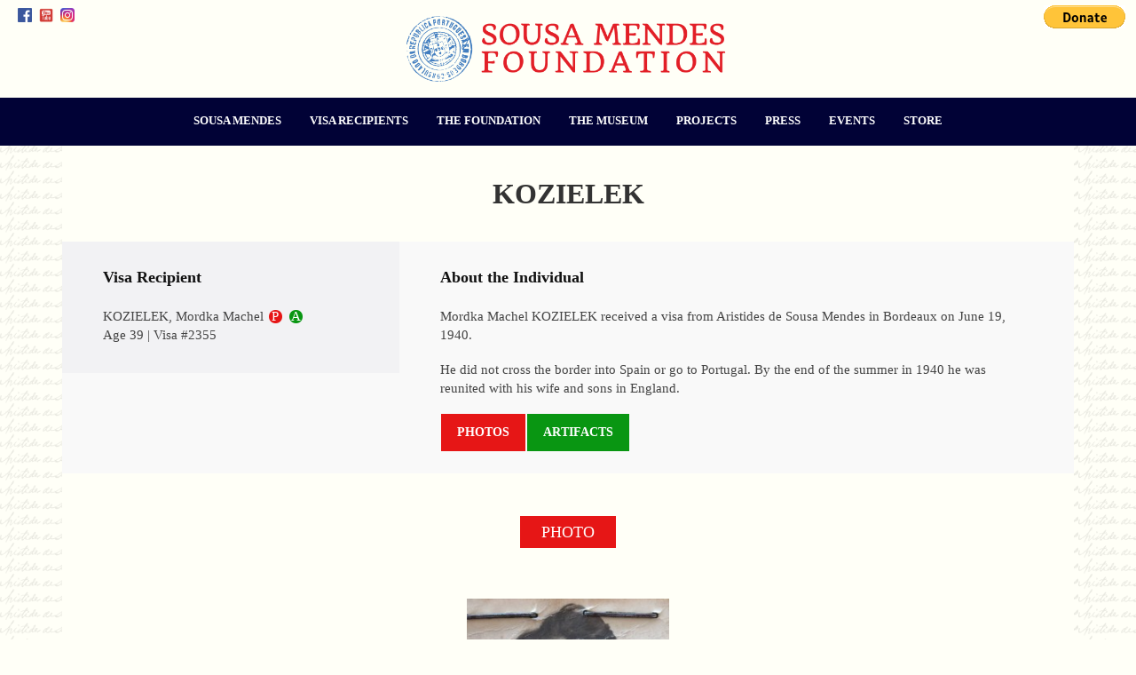

--- FILE ---
content_type: text/html; charset=UTF-8
request_url: https://sousamendesfoundation.org/family/kozielek
body_size: 38929
content:
<!DOCTYPE html lang="en-US">



<head>



<meta charset="UTF-8" />



 <meta name='viewport' content='width=device-width, initial-scale=1, maximum-scale=1, user-scalable=no' /> 



<title>



	  Family - 
	Sousa Mendes Foundation


</title>



<link rel="pingback" href="https://sousamendesfoundation.org/atdblog/xmlrpc.php" />






<!--[if lt IE 9]>



<script src="https://sousamendesfoundation.org/atdblog/wp-content/themes/naked-wordpress-master/js/html5.js" type="text/javascript"></script>



<![endif]-->



<link rel="stylesheet" type="text/css" href="https://sousamendesfoundation.org/atdblog/wp-content/themes/naked-wordpress-master/styles/bootstrap.min.css" />

<link rel="stylesheet" type="text/css" href="https://sousamendesfoundation.org/atdblog/wp-content/themes/naked-wordpress-master/styles/margins-paddings.css" />

<link rel="stylesheet" type="text/css" href="https://sousamendesfoundation.org/atdblog/wp-content/themes/naked-wordpress-master/styles/responsive.css" />

<link rel="stylesheet" type="text/css" href="https://sousamendesfoundation.org/atdblog/wp-content/themes/naked-wordpress-master/styles/lity.min.css" />



		

<link rel="shortcut icon" href="/images/favicon.ico" type="image/x-icon">

<link rel="icon" href="/images/favicon.ico" type="image/x-icon">



<link rel="alternate" type="text/calendar" title="Sousa Mendes Foundation &raquo; iCal Feed" href="https://sousamendesfoundation.org/events/?ical=1" />
<style type="text/css">
img.wp-smiley,
img.emoji {
	display: inline !important;
	border: none !important;
	box-shadow: none !important;
	height: 1em !important;
	width: 1em !important;
	margin: 0 .07em !important;
	vertical-align: -0.1em !important;
	background: none !important;
	padding: 0 !important;
}
</style>
<link rel='stylesheet' id='timeline-css-css'  href='https://sousamendesfoundation.org/atdblog/wp-content/plugins/content_timeline/css/frontend/timeline.css?v=2.1&#038;ver=4.5.32' type='text/css' media='all' />
<link rel='stylesheet' id='customScroll-css-css'  href='https://sousamendesfoundation.org/atdblog/wp-content/plugins/content_timeline/css/frontend/jquery.mCustomScrollbar.css?ver=4.5.32' type='text/css' media='all' />
<link rel='stylesheet' id='prettyPhoto-css-css'  href='https://sousamendesfoundation.org/atdblog/wp-content/plugins/content_timeline/css/frontend/prettyPhoto.css?ver=4.5.32' type='text/css' media='all' />
<link rel='stylesheet' id='contact-form-7-css'  href='https://sousamendesfoundation.org/atdblog/wp-content/plugins/contact-form-7/includes/css/styles.css?ver=4.6.1' type='text/css' media='all' />
<link rel='stylesheet' id='rs-plugin-settings-css'  href='https://sousamendesfoundation.org/atdblog/wp-content/plugins/revslider/rs-plugin/css/settings.css?ver=4.6.93' type='text/css' media='all' />
<style id='rs-plugin-settings-inline-css' type='text/css'>
.tp-caption a{padding:3px;color:#fffff7;background-color:#417DBF;text-shadow:none; text-decoration:none;-webkit-transition:all 0.2s ease-out;-moz-transition:all 0.2s ease-out;-o-transition:all 0.2s ease-out;-ms-transition:all 0.2s ease-out}.tp-caption a:hover{color:#fffff7; background-color:#E21F27; -webkit-transition:all 0.2s ease-out;-moz-transition:all 0.2s ease-out;-o-transition:all 0.2s ease-out;-ms-transition:all 0.2s ease-out}
</style>
<link rel='stylesheet' id='naked-style-css'  href='https://sousamendesfoundation.org/atdblog/wp-content/themes/naked-wordpress-master/style.css?ver=1.2' type='text/css' media='all' />
<script type='text/javascript' src='https://sousamendesfoundation.org/atdblog/wp-includes/js/jquery/jquery.js?ver=1.12.4'></script>
<script type='text/javascript' src='https://sousamendesfoundation.org/atdblog/wp-includes/js/jquery/jquery-migrate.min.js?ver=1.4.1'></script>
<script type='text/javascript' src='https://sousamendesfoundation.org/atdblog/wp-content/plugins/content_timeline/js/frontend/jquery.easing.1.3.js?ver=4.5.32'></script>
<script type='text/javascript' src='https://sousamendesfoundation.org/atdblog/wp-content/plugins/content_timeline/js/frontend/jquery.timeline-test.js?ver=4.5.32'></script>
<script type='text/javascript' src='https://sousamendesfoundation.org/atdblog/wp-content/plugins/content_timeline/js/frontend/jquery.mousewheel.min.js?ver=4.5.32'></script>
<script type='text/javascript' src='https://sousamendesfoundation.org/atdblog/wp-content/plugins/content_timeline/js/frontend/jquery.mCustomScrollbar.min.js?ver=4.5.32'></script>
<script type='text/javascript' src='https://sousamendesfoundation.org/atdblog/wp-content/plugins/content_timeline/js/frontend/rollover.js?ver=4.5.32'></script>
<script type='text/javascript' src='https://sousamendesfoundation.org/atdblog/wp-content/plugins/revslider/rs-plugin/js/jquery.themepunch.tools.min.js?ver=4.6.93'></script>
<script type='text/javascript' src='https://sousamendesfoundation.org/atdblog/wp-content/plugins/revslider/rs-plugin/js/jquery.themepunch.revolution.min.js?ver=4.6.93'></script>
<link rel='https://api.w.org/' href='https://sousamendesfoundation.org/wp-json/' />
<link rel="canonical" href="https://sousamendesfoundation.org/family/" />
<link rel='shortlink' href='https://sousamendesfoundation.org/?p=12996' />
<link rel="alternate" type="application/json+oembed" href="https://sousamendesfoundation.org/wp-json/oembed/1.0/embed?url=https%3A%2F%2Fsousamendesfoundation.org%2Ffamily%2F" />
<link rel="alternate" type="text/xml+oembed" href="https://sousamendesfoundation.org/wp-json/oembed/1.0/embed?url=https%3A%2F%2Fsousamendesfoundation.org%2Ffamily%2F&#038;format=xml" />
<script>
  (function(i,s,o,g,r,a,m){i['GoogleAnalyticsObject']=r;i[r]=i[r]||function(){
  (i[r].q=i[r].q||[]).push(arguments)},i[r].l=1*new Date();a=s.createElement(o),
  m=s.getElementsByTagName(o)[0];a.async=1;a.src=g;m.parentNode.insertBefore(a,m)
  })(window,document,'script','//www.google-analytics.com/analytics.js','ga');

  ga('create', 'UA-41485205-5', 'auto');
  ga('send', 'pageview');

</script>
<link href="http://fonts.googleapis.com/css?family=Montserrat" rel="stylesheet" type="text/css"><!-- start Simple Custom CSS and JS -->
<style type="text/css">
.text_underline
{
	text-decoration: underline !important;
}

.page-id-22607 .sm_page-name
{
	display:none;
}

.call_stefan_m_b
{
	margin: 0 0 8px;
}

.call_stefan_heading
{
	margin: 25px 0 15px;
}

.project-intro-wrapper.call_stefan_top
{
	margin-top: 50px !important;
}

.call_stefan_mainheading
{
	color: #333;
    display: block;
    font-size: 21px;
    font-weight: 700;
    margin: 0 0 10px 0 !important;
    text-align: left;
    text-transform: uppercase;
    width: 100%;
}

.call_stefan_ul
{
	margin: 0 0 1em 2em;
}

.f_17
{
	font-size: 17px;
}

#envira-gallery-22616 {
    width: 80%;
    margin: 0 auto 0px;
}

#envira-gallery-22616 .envira-gallery-item
{
  padding: 0 6px 0 0px !important;
}

#wpcf7-f22008-p21994-o1 input[type="text"],#wpcf7-f22008-p21994-o1 input[type="tel"],#wpcf7-f22008-p21994-o1 input[type="email"], #wpcf7-f22008-p21994-o1 textarea
{
	font-size:15px;
	padding:3px 3px;
	font-family: 'PT Sans';
}

.single-tribe_events .tribe-events-single-event-description h3, .single-tribe_events .tribe-events-single-event-description h3 span,body.post-type-archive-tribe_events .tribe-events-loop h3
{
    font-family: "Quicksand", Helvetica, sans-serif;
}

body.single-tribe_events #tribe-events .tribe-events-single-event-description p:first-child,body.single-tribe_events #tribe-events .tribe-events-single-event-description p:first-child span
{
    font-size: 18px;
    line-height: 28px;
    font-family: "Quicksand", Helvetica, sans-serif;
    margin: 0;
	color: #000000;
}

ul.sm_admin-list li .sm_admin-img img {
    max-height: 200px;
    height: 200px;
    object-fit: cover;
}

form.paypal_deposit_form {
    display: none;
}

body.page-id-21994 #journey-wrapper .the-form {
    padding: 28px 24px;
}

.libson_heading
{
	margin-top: 50px !important;
    display: block;
}</style>
<!-- end Simple Custom CSS and JS -->
<!-- start Simple Custom CSS and JS -->
<script type="text/javascript">
jQuery(document).ready(function( $ )
{
	
     function scrollToHash() {
                var hash = window.location.hash;
                if (hash) {
                    var target = jQuery(hash);
                    if (target.length) {
                        
						jQuery('html, body').animate({
                            scrollTop: target.offset().top
                        }, 100, function() {
                            // Remove the hash from the URL after scrolling
                            history.replaceState(null, null, ' ');
							location.reload();
                        });
						
                    }
                }
            }

            // Scroll to the element on page load if there's a hash
            scrollToHash();
});

</script>
<!-- end Simple Custom CSS and JS -->
		<script type="text/javascript">
			jQuery(document).ready(function() {
				// CUSTOM AJAX CONTENT LOADING FUNCTION
				var ajaxRevslider = function(obj) {
				
					// obj.type : Post Type
					// obj.id : ID of Content to Load
					// obj.aspectratio : The Aspect Ratio of the Container / Media
					// obj.selector : The Container Selector where the Content of Ajax will be injected. It is done via the Essential Grid on Return of Content
					
					var content = "";

					data = {};
					
					data.action = 'revslider_ajax_call_front';
					data.client_action = 'get_slider_html';
					data.token = '30b89750ef';
					data.type = obj.type;
					data.id = obj.id;
					data.aspectratio = obj.aspectratio;
					
					// SYNC AJAX REQUEST
					jQuery.ajax({
						type:"post",
						url:"https://sousamendesfoundation.org/atdblog/wp-admin/admin-ajax.php",
						dataType: 'json',
						data:data,
						async:false,
						success: function(ret, textStatus, XMLHttpRequest) {
							if(ret.success == true)
								content = ret.data;								
						},
						error: function(e) {
							console.log(e);
						}
					});
					
					 // FIRST RETURN THE CONTENT WHEN IT IS LOADED !!
					 return content;						 
				};
				
				// CUSTOM AJAX FUNCTION TO REMOVE THE SLIDER
				var ajaxRemoveRevslider = function(obj) {
					return jQuery(obj.selector+" .rev_slider").revkill();
				};

				// EXTEND THE AJAX CONTENT LOADING TYPES WITH TYPE AND FUNCTION
				var extendessential = setInterval(function() {
					if (jQuery.fn.tpessential != undefined) {
						clearInterval(extendessential);
						if(typeof(jQuery.fn.tpessential.defaults) !== 'undefined') {
							jQuery.fn.tpessential.defaults.ajaxTypes.push({type:"revslider",func:ajaxRevslider,killfunc:ajaxRemoveRevslider,openAnimationSpeed:0.3});   
							// type:  Name of the Post to load via Ajax into the Essential Grid Ajax Container
							// func: the Function Name which is Called once the Item with the Post Type has been clicked
							// killfunc: function to kill in case the Ajax Window going to be removed (before Remove function !
							// openAnimationSpeed: how quick the Ajax Content window should be animated (default is 0.3)
						}
					}
				},30);
			});
		</script>
				<style type="text/css">.recentcomments a{display:inline !important;padding:0 !important;margin:0 !important;}</style>
		


<link href='http://fonts.googleapis.com/css?family=PT+Sans:400,400italic,700,700italic|Quicksand:700,400,300|Quando' rel='stylesheet' type='text/css'>



<link rel="stylesheet" type="text/css" href="https://sousamendesfoundation.org/atdblog/wp-content/themes/naked-wordpress-master/styles/custom.css" />

<script type="text/javascript">

function myFunction() {

	var numbers = parseInt(document.getElementsByName("how-many-people")[0].value);

	var finalnumber = numbers +1 ;

   document.location='https://www.paypal.com/cgi-bin/webscr?cmd=_s-xclick&hosted_button_id=CHJWSS48MM5TW&quantity='+ finalnumber;

}

function sendEducatorToPaypal()
{
	jQuery('body').find('.paypal_deposit_form').submit();
}


</script>



</head>



<body class="page page-id-12996 page-template page-template-page-custom-atd page-template-page-custom-atd-php tribe-bar-is-disabled">



<div class="full-width-container relative main-body-wrap">



	<div class="default">



		<header class="sm-header">



			<div class="sm-header-wrapper">



				<div class="">



					<div class="top-nav">



						<div class="top-nav-left">



							<ul class="margin0 padding0 no-style social-header-wrapper">



								<li class="social-icons">

									<ul class="margin0 padding0 no-style "><li><a href="https://www.facebook.com/sousamendesfoundation/" target="_blank"><img width="50" height="50" class="alignnone size-full wp-image-207" alt="Facebook_logo_(square)" src="http://sousamendesfoundation.org/atdblog/wp-content/uploads/2015/11/Facebook_logo_square.png"></a></li><li><a href="https://www.youtube.com/user/SousaMendesFdn/videos" target="_blank"><img width="50" height="49" class="alignnone size-full wp-image-205" alt="youtube-logo-icon-2014" src="http://sousamendesfoundation.org/atdblog/wp-content/uploads/2015/11/youtube-logo-icon-2014.png"></a></li><li><a href="https://www.instagram.com/sousamendesfoundation/"><img class="alignnone size-full wp-image-208" src="https://sousamendesfoundation.org/atdblog/wp-content/uploads/2015/07/download-2.jpg" alt="amazon-color" width="50" height="50" /></a></li>

                                    

                                    

                                    

                                    
















									</ul>



								</li>



										



								<li class="search-element"><a href="#"><i class="br0 br0-search"></i></a><div class="search-wrapper">



											<div class="search-form-wrap">



												<form action="#" method="post">



													<button type="submit" class="submit_button red-background"><i class="br0 br0-search"></i></button>



													<input type="text" placeholder="Search" />



													<div class="clearfix"></div>



												</form>



											</div>



										</div></li>



							</ul>



										



						<div class="clearfix"></div>



						</div>

                        

                        <div class="top-nav-right" >



							<ul class="margin0 padding0 no-style">



								<li class="">

									<form method="post" action="https://www.paypal.com/cgi-bin/webscr"><input type="hidden" value="_s-xclick" name="cmd"> <input type="hidden" value="L4HEQ96273CG8" name="hosted_button_id"> <input type="image" src="https://www.paypal.com/en_US/i/btn/btn_donate_LG.gif" name="submit" alt="PayPal - The safer, easier way to pay online!" class="aligncenter"></form>



								</li>



								

							



							</ul>



										



						<div class="clearfix"></div>



						</div>



						<div class="clearfix"></div>



					</div>



				</div>



				



						<div class="clearfix"></div>



				<div class="full-width-container" style="overflow:visible;">

					<div class="logo">

						<a href="/">

								<img class="logo" src="https://sousamendesfoundation.org/atdblog/wp-content/themes/naked-wordpress-master/images/logo.png" alt=""/>

								

						</a>



							</div>



						</div>



					



				



				<div class="full-width-container sm-menu">



					<div class="container">



						<div class="row">



							<div class="">



								<nav class="nav-wrapper" id="sm-nav">



    <a href="#sm-nav" title="Show navigation"><img src="https://sousamendesfoundation.org/atdblog/wp-content/themes/naked-wordpress-master/images/HAM.png" width="32px"></a>



    <a href="#" title="Hide navigation"><img src="https://sousamendesfoundation.org/atdblog/wp-content/themes/naked-wordpress-master/images/HAM.png"  width="32px"></a>



<ul class="" >



										

										<li id="menu-item-13020" class="menu-item menu-item-type-post_type menu-item-object-page menu-item-has-children menu-item-13020"><a href="https://sousamendesfoundation.org/aristides-de-sousa-mendes-his-life-and-legacy/">Sousa Mendes</a>
<ul class="sub-menu">
	<li id="menu-item-13019" class="menu-item menu-item-type-post_type menu-item-object-page menu-item-13019"><a href="https://sousamendesfoundation.org/aristides-de-sousa-mendes-his-life-and-legacy/">The History</a></li>
	<li id="menu-item-13018" class="menu-item menu-item-type-post_type menu-item-object-page menu-item-13018"><a href="https://sousamendesfoundation.org/the-timeline/">The Timeline</a></li>
</ul>
</li>
<li id="menu-item-122" class="menu-item menu-item-type-custom menu-item-object-custom menu-item-has-children menu-item-122"><a href="/visa-recipients/">Visa Recipients</a>
<ul class="sub-menu">
	<li id="menu-item-14229" class="menu-item menu-item-type-post_type menu-item-object-page menu-item-14229"><a href="https://sousamendesfoundation.org/visa-recipients/">The Families</a></li>
	<li id="menu-item-39" class="menu-item menu-item-type-custom menu-item-object-custom menu-item-39"><a href="/countries">By Country</a></li>
	<li id="menu-item-40" class="menu-item menu-item-type-custom menu-item-object-custom menu-item-40"><a href="/ships/">By Ship</a></li>
	<li id="menu-item-41" class="menu-item menu-item-type-custom menu-item-object-custom menu-item-41"><a href="/recipients/">By Name</a></li>
	<li id="menu-item-12305" class="menu-item menu-item-type-custom menu-item-object-custom menu-item-12305"><a href="/portugal/">In Portugal</a></li>
</ul>
</li>
<li id="menu-item-42" class="menu-item menu-item-type-custom menu-item-object-custom menu-item-has-children menu-item-42"><a href="#">The Foundation</a>
<ul class="sub-menu">
	<li id="menu-item-43" class="menu-item menu-item-type-post_type menu-item-object-page menu-item-43"><a href="https://sousamendesfoundation.org/our-mission/">Our Mission</a></li>
	<li id="menu-item-55" class="menu-item menu-item-type-post_type menu-item-object-page menu-item-55"><a href="https://sousamendesfoundation.org/administration/">Who We Are</a></li>
	<li id="menu-item-54" class="menu-item menu-item-type-post_type menu-item-object-page menu-item-54"><a href="https://sousamendesfoundation.org/annual-reports/">Annual Reports</a></li>
	<li id="menu-item-53" class="menu-item menu-item-type-post_type menu-item-object-page menu-item-53"><a href="https://sousamendesfoundation.org/donor-honor-roll/">Donor Honor Roll</a></li>
	<li id="menu-item-101" class="menu-item menu-item-type-post_type menu-item-object-page menu-item-101"><a href="https://sousamendesfoundation.org/contact/">Contact Us</a></li>
	<li id="menu-item-12851" class="menu-item menu-item-type-post_type menu-item-object-page menu-item-12851"><a href="https://sousamendesfoundation.org/donate/">Donate</a></li>
</ul>
</li>
<li id="menu-item-93" class="menu-item menu-item-type-post_type menu-item-object-page menu-item-93"><a href="https://sousamendesfoundation.org/museum/">The Museum</a></li>
<li id="menu-item-124" class="menu-item menu-item-type-post_type menu-item-object-page menu-item-has-children menu-item-124"><a href="https://sousamendesfoundation.org/projects/">Projects</a>
<ul class="sub-menu">
	<li id="menu-item-22013" class="menu-item menu-item-type-post_type menu-item-object-page menu-item-22013"><a href="https://sousamendesfoundation.org/educator-institute-in-portugal/">Educators’ Institute in Portugal</a></li>
	<li id="menu-item-13064" class="menu-item menu-item-type-post_type menu-item-object-page menu-item-13064"><a href="https://sousamendesfoundation.org/journey-on-the-road-to-freedom/">Journey on the Road to Freedom | A Tour</a></li>
	<li id="menu-item-21577" class="menu-item menu-item-type-post_type menu-item-object-page menu-item-21577"><a href="https://sousamendesfoundation.org/attention-teachers/">Attention Teachers</a></li>
	<li id="menu-item-22625" class="menu-item menu-item-type-post_type menu-item-object-page menu-item-22625"><a href="https://sousamendesfoundation.org/call-me-stefan/">Call Me Stefan | An Exhibition</a></li>
	<li id="menu-item-19145" class="menu-item menu-item-type-post_type menu-item-object-page menu-item-19145"><a href="https://sousamendesfoundation.org/video-chandelier/">Candelabro | A Video Sculpture</a></li>
	<li id="menu-item-13000" class="menu-item menu-item-type-post_type menu-item-object-page menu-item-13000"><a href="https://sousamendesfoundation.org/these-are-my-people-the-story-of-aristides-de-sousa-mendes/">These are my people! | An Exhibition</a></li>
	<li id="menu-item-13001" class="menu-item menu-item-type-post_type menu-item-object-page menu-item-13001"><a href="https://sousamendesfoundation.org/disobedience-the-sousa-mendes-story/">Disobedience | A Film</a></li>
	<li id="menu-item-13002" class="menu-item menu-item-type-post_type menu-item-object-page menu-item-13002"><a href="https://sousamendesfoundation.org/with-god-against-man/">With God Against Man | A Film</a></li>
	<li id="menu-item-117" class="menu-item menu-item-type-post_type menu-item-object-page menu-item-117"><a href="https://sousamendesfoundation.org/circular-14-the-apotheosis-of-aristides-an-oratorio/">Circular 14 | An Oratorio</a></li>
	<li id="menu-item-12979" class="menu-item menu-item-type-post_type menu-item-object-page menu-item-12979"><a href="https://sousamendesfoundation.org/smf-speakers-bureau/">SMF Speakers Bureau</a></li>
</ul>
</li>
<li id="menu-item-98" class="menu-item menu-item-type-post_type menu-item-object-page menu-item-has-children menu-item-98"><a href="https://sousamendesfoundation.org/in-the-news/">Press</a>
<ul class="sub-menu">
	<li id="menu-item-13139" class="menu-item menu-item-type-post_type menu-item-object-page menu-item-13139"><a href="https://sousamendesfoundation.org/in-the-news/">News Coverage</a></li>
	<li id="menu-item-13152" class="menu-item menu-item-type-taxonomy menu-item-object-category menu-item-13152"><a href="https://sousamendesfoundation.org/category/press-releases/">Press Releases</a></li>
</ul>
</li>
<li id="menu-item-184" class="menu-item menu-item-type-custom menu-item-object-custom menu-item-has-children menu-item-184"><a href="/events/">Events</a>
<ul class="sub-menu">
	<li id="menu-item-193" class="menu-item menu-item-type-custom menu-item-object-custom menu-item-193"><a href="/events/">Upcoming Events</a></li>
	<li id="menu-item-95" class="menu-item menu-item-type-post_type menu-item-object-page menu-item-95"><a href="https://sousamendesfoundation.org/book-an-event/">Book an Event</a></li>
</ul>
</li>
<li id="menu-item-13131" class="menu-item menu-item-type-post_type menu-item-object-page menu-item-13131"><a href="https://sousamendesfoundation.org/store/">Store</a></li>

                                       



									</ul>



									



								</nav>



							</div>



							<div class="clearfix"></div>



						</div>



					</div>



				</div>



			</div>



		</header>



		<div class="clearfix"></div>



		



		



		



<div class="sm-container">		



		<style>
	.first-image {
		display:none;	
	}
</style>

	<div id="primary" class="row-fluid">
		<div id="content" role="main" class="span10 offset1">


	<script src='https://sousamendesfoundation.org/atdblog/wp-content/themes/naked-wordpress-master/zoom/jquery.elevatezoom.js'></script>
<article class="post "><div class="indiv-family-wrapper"><h2 class="page-title">Kozielek</h2><div class="section"><div class="family-members-list col-md-4 col-xs-12"><h4>Visa Recipient</h4><ul><li>KOZIELEK, Mordka Machel <span class="has-photo">P</span> <span class="has-artifact">A</span><br>Age 39 | Visa #2355</li></ul></div><div class="family-blurbs col-md-8 col-xs-12"><h4>About the Individual</h4><p>Mordka Machel KOZIELEK received a visa from Aristides de Sousa Mendes in Bordeaux on June 19, 1940.
</p><p>He did not cross the border into Spain or go to Portugal. By the end of the summer in 1940 he was reunited with his wife and sons in England.
</p><div class="links-on-page"><a href="javascript:void(0);" class="photolink">Photos</a><a href="javascript:void(0);" class="artifactlink">Artifacts</a></div></div><div class="clear"></div></div>                            
                            <a name="photos"></a><div class="pat-legend"><ul><li class="photo">Photo</li></ul></div><div class="photographs"><div class="indiv-photo"><a href="https://sousamendesfoundation.org/atdblog/wp-content/uploads/2016/04/IMG_3708.jpg"  class="envirabox envirabox" title=" Mordka Machel KOZIELEK"  ><img src="https://sousamendesfoundation.org/atdblog/wp-content/uploads/2016/04/IMG_3708-250x334.jpg" width="250" height="334" class="danny"><p> Mordka Machel KOZIELEK</p></a></div></div><a name="artifacts"></a><div class="pat-legend"><ul><li class="artifact">Artifact</li></ul></div><div class="artifacts"><div class="indiv-artifact"><a href="https://sousamendesfoundation.org/2323-61/"  target="_blank" ><img width="1312" height="2002" src="https://sousamendesfoundation.org/atdblog/wp-content/uploads/2016/08/2323-61.jpg" class="attachment-full size-full" alt="2323-61" srcset="https://sousamendesfoundation.org/atdblog/wp-content/uploads/2016/08/2323-61.jpg 1312w, https://sousamendesfoundation.org/atdblog/wp-content/uploads/2016/08/2323-61-197x300.jpg 197w, https://sousamendesfoundation.org/atdblog/wp-content/uploads/2016/08/2323-61-768x1172.jpg 768w, https://sousamendesfoundation.org/atdblog/wp-content/uploads/2016/08/2323-61-671x1024.jpg 671w" sizes="(max-width: 1312px) 100vw, 1312px" /></a><p>Page of Sousa Mendes Visa Registry Book listing this family and others - <span class="artifactcredit">Courtesy of the Ministry of Foreign Affairs archives, Lisbon</span></p></div></div></div></div></article><script>

    jQuery('.photolink').on('click', function(event) {
        var target = '.photographs';
        if( target.length ) {
            event.preventDefault();
            jQuery('html, body').animate({
                scrollTop: jQuery(target).offset().top-100
            }, 1000);
        }
    });
	 jQuery('.artifactlink').on('click', function(event) {
        var target = '.artifacts';
        if( target.length ) {
            event.preventDefault();
            jQuery('html, body').animate({
                scrollTop: jQuery(target).offset().top-100
            }, 1000);
        }
    }); 
	jQuery('.testimoniallink').on('click', function(event) {
        var target = '.testimonials';
        if( target.length ) {
            event.preventDefault();
            jQuery('html, body').animate({
                scrollTop: jQuery(target).offset().top-100
            }, 1000);
        }
    });
	 jQuery('.videolink').on('click', function(event) {
        var target = '.videos';
        if( target.length ) {
            event.preventDefault();
            jQuery('html, body').animate({
                scrollTop: jQuery(target).offset().top-100
            }, 1000);
        }
    });
	
	
	</script>
    
    <script>
    jQuery('#zoom15186').elevateZoom({
    zoomType: "inner",
cursor: "crosshair",
zoomWindowFadeIn: 500,
zoomWindowFadeOut: 750
   });
    	console.log('Danny');
</script>		</div><!-- #content .site-content -->
	</div><!-- #primary .content-area -->
</div>


<style type="text/css">
.badgeLogos
{
    display: flex;
    align-items: center;
    justify-content: center;
    margin-top: 35px;
    column-gap: 20px;
}

@media screen and (max-width: 567px)
{
    .badgeLogos img
    {
        max-width: 75px !important;
        width: 100%;
        height: auto;
    }
}

</style>

    <footer>



        <div class="sm-navy full-width-container">



            <div class="container">



                <div class="row">



                    <div class="col-md-12 padding-top48 padding-bottom48">



                    


                            <div id="inner-footer">



                                <p class="">© 2026 Aristides de Sousa Mendes Foundation - US</p>



                                <p class=""><br/><strong>Supported by:</strong></p>



                                <p>



                                    <img src="https://sousamendesfoundation.org/atdblog/wp-content/themes/naked-wordpress-master/images/logo_claims-conference.png">



                                </p>



                                <div class="padding-top24">



                                    <div class="social-Bro-wrapper padding-top24">



                                        <div class="social-Bro-inner">



                                            <ul class="margin0 padding0 no-style social-Bro">



                                                <li><a data-hover="Facebook" href="https://www.facebook.com/sousamendesfoundation/" target="_blank"><img src="https://sousamendesfoundation.org/atdblog/wp-content/themes/naked-wordpress-master/images/white_facebook.png" alt="" /></a></li>                                                    



                                                    <li><a data-hover="Youtube" href="https://www.youtube.com/user/SousaMendesFdn/videos" target="_blank"><img src="https://sousamendesfoundation.org/atdblog/wp-content/themes/naked-wordpress-master/images/white_youtube.png" alt="" /></a></li>

                                                    

                                                    <li><a class="Instagram" data-hover="Instagram" href="https://www.instagram.com/sousamendesfoundation/" target="_blank"><img src="https://sousamendesfoundation.org/atdblog/wp-content/uploads/2024/07/transparent-instagram-logo-white-4.png" alt="" /></a></li>



                                                



                                            </ul>



                                            <div class="clearfix"></div>



                                        </div>



                                    </div>



                                </div>



                                <div class="padding-top24">



                                    <div class="social-Bro-wrapper">



                                        <div class="social-Bro-inner">



                                            <ul class="margin0 padding0 no-style social-Bro">



                                                <li><a href="http://sousamendesfoundation.org/">HOME</a></li>



                                                <li><a href="http://sousamendesfoundation.org/contact/">CONTACT</a></li>



                                                <li><a href="http://sousamendesfoundation.org/donate/">DONATE</a></li>



                                                <li><a href="http://sousamendesfoundation.org/store/">STORE</a></li>



                                            </ul>



                                            <div class="clearfix"></div>



                                        </div>



                                    </div>



                                </div>                      



                                <p class="sm-footer-email oo"><a href="mailto:info@sousamendesfoundation.org">info@sousamendesfoundation.org</a></p>



                                <div class="badgeLogos">
                                    <div class="badgeLogo">
                                        <a href="https://www.guidestar.org/profile/27-3630528" target="_blank">
                                            <img src="http://widgets.guidestar.org/gximage2?o=9026379&l=v4"  style="max-width:100px; padding-top:5px;"  />
                                        </a>
                                    </div>

                                    <div class="badgeLogo">
                                        <script type="text/javascript">
                                            gnp_request = {"slug" : "aristides-de-sousa-mendes-foundation-us", "color-set" : 1 , "campaign" : 63};
                                        </script>
                                        <style> div.gnp_trb { /*visibility:hidden;*/ } </style>
                                        <script src="https://greatnonprofits.org/js/api/badge_toprated.js" type="text/javascript"> </script>

                                        <div class="gnp_trb" id="gnp_trb" style="background: none !important;"></div>
                                        <a href="https://greatnonprofits.org/org/aristides-de-sousa-mendes-foundation-us" target="_blank">
                                            <img style="width:135px;" src="//cdn.greatnonprofits.org//img/2024-top-rated-awards-badge-embed.png?id=996525712" alt="Aristides de Sousa Mendes Foundation-US Nonprofit Overview and Reviews on GreatNonprofits" title="2024 Top-rated nonprofits and charities">
                                        </a>
                                    </div>

                                    <div class="badgeLogo">
                                        <a href="https://www.charitynavigator.org/ein/273630528" target="_blank">
                                            <img src="/atdblog/wp-content/uploads/2024/10/Four-StarRatingBadge.png" style="max-width:100px; padding-top:5px;" />
                                        </a>
                                    </div>

                                </div>

    


   <!-- <span class="gnp_lb">



        <a class="gnp_lb" href="https://greatnonprofits.org/org/aristides-de-sousa-mendes-foundation-us" target="_blank">



            Volunteer. Donate. Review.



        </a>



    </span>-->



</div>







                                

                            </div> <!--- END OF ID - INNER FOOTER --->



                       


                            



                        </div>



                        <div class="clearfix"></div>



                </div>



            </div>



        </div>



    </footer>



    </div>



</div>



















<!---



<script src="https://sousamendesfoundation.org/atdblog/wp-content/themes/naked-wordpress-master/js/jquery-1.11.0.min.js" type="text/javascript"></script>



--->







<!-- Bootstrap JS Files -->



<script type="text/javascript" src="https://sousamendesfoundation.org/atdblog/wp-content/themes/naked-wordpress-master/js/bootstrap.min.js"></script>



<script type="text/javascript" src="https://sousamendesfoundation.org/atdblog/wp-content/themes/naked-wordpress-master/js/lity.min.js"></script>



<script type="text/javascript">



  jQuery('#accordion').on('shown.bs.collapse', function (e) {







  // Validate this panel belongs to this accordian, and not an embedded one



  var actualAccordianId = jQuery('a[href="#' + jQuery(e.target).attr('id') + '"').data('parent');



  var targetAccordianId = '#' + jQuery(this).attr('id');



  if (actualAccordianId !== targetAccordianId) return;







  var clickedHeader = jQuery(this).find('.panel > .collapse.in').closest('.panel').find('.panel-heading');



  var offset = clickedHeader.offset();



  var top = jQuery(window).scrollTop();



  if(offset) {



    var topOfHeader = offset.top;



    if(topOfHeader < top) {



      jQuery('html,body').animate({ scrollTop: topOfHeader}, 100, 'swing');



    }



  }



});







</script>







<script src="https://sousamendesfoundation.org/atdblog/wp-content/themes/naked-wordpress-master/js/doubletabptogo.js"></script>







<script>







    jQuery ( function()







    {



        jQuery ( '#sm-nav li:has(ul)' ).doubleTapToGo();







    });







</script>















<link rel='stylesheet' id='envira-gallery-style-css'  href='https://sousamendesfoundation.org/atdblog/wp-content/plugins/envira-gallery/assets/css/envira.css?ver=1.4.1.0' type='text/css' media='all' />
<script type='text/javascript' src='https://sousamendesfoundation.org/atdblog/wp-includes/js/jquery/ui/core.min.js?ver=1.11.4'></script>
<script type='text/javascript' src='https://sousamendesfoundation.org/atdblog/wp-includes/js/jquery/ui/widget.min.js?ver=1.11.4'></script>
<script type='text/javascript' src='https://sousamendesfoundation.org/atdblog/wp-includes/js/jquery/ui/mouse.min.js?ver=1.11.4'></script>
<script type='text/javascript' src='https://sousamendesfoundation.org/atdblog/wp-includes/js/jquery/ui/draggable.min.js?ver=1.11.4'></script>
<script type='text/javascript' src='https://sousamendesfoundation.org/atdblog/wp-content/plugins/contact-form-7/includes/js/jquery.form.min.js?ver=3.51.0-2014.06.20'></script>
<script type='text/javascript'>
/* <![CDATA[ */
var _wpcf7 = {"recaptcha":{"messages":{"empty":"Please verify that you are not a robot."}}};
/* ]]> */
</script>
<script type='text/javascript' src='https://sousamendesfoundation.org/atdblog/wp-content/plugins/contact-form-7/includes/js/scripts.js?ver=4.6.1'></script>
<script type='text/javascript' src='https://sousamendesfoundation.org/atdblog/wp-includes/js/wp-embed.min.js?ver=4.5.32'></script>
<script type='text/javascript' src='https://sousamendesfoundation.org/atdblog/wp-content/plugins/envira-gallery/assets/js/min/envira-min.js?ver=1.4.1.0'></script>

	<script type="text/javascript">jQuery('.envirabox').envirabox();
    
	jQuery(".sm-timeline-wrapper a").removeClass("envirabox");
	
	jQuery(".toast-musicians a").removeClass("envirabox");
    </script>

	


<!-- Theme JS Files files -->



<script src="https://sousamendation.org/atdblog/testhtml/js/common.js"></script>



<form  class="paypal_deposit_form" action="https://www.paypal.com/cgi-bin/webscr" method="post" target="_blank">



  <input type="hidden" name="cmd" value="_s-xclick" />



  <input type="hidden" name="hosted_button_id" value="NB7UGZM4TTJXL" />



  <input type="hidden" name="currency_code" value="USD" />



  <input type="image" src="https://www.paypalobjects.com/en_US/i/btn/btn_buynowCC_LG.gif" border="0" name="submit" title="PayPal - The safer, easier way to pay online!" alt="Buy Now" />



</form>



</body>



</html>









--- FILE ---
content_type: text/css
request_url: https://sousamendesfoundation.org/atdblog/wp-content/themes/naked-wordpress-master/style.css?ver=1.2
body_size: 129215
content:
@import  http://fonts.googleapis.com/css?family=Karla|Quicksand;



@import  styles/boots-bones.css;



/*





Theme Name: Sousa Mendes Foundation

Theme URI: http://www.athingdesign.com

Author: D Cohen

Author URI: http://www.athingdesign.com

Description: A Theme Customized For Sousa Mendes Foundation

Version: 1.0





-------------------------------------------------------------- */

/* Reset































-------------------------------------------------------------- */

html,body,div,span,applet,object,iframe,h1,h2,h3,h4,h5,h6,p,blockquote,pre,a,abbr,acronym,address,big,cite,code,del,dfn,em,img,ins,kbd,q,s,samp,small,strike,strong,sub,sup,tt,var,b,u,i,center,dl,dt,dd,ol,ul,li,fieldset,form,label,legend,table,caption,tbody,tfoot,thead,tr,th,td,article,aside,canvas,details,embed,figure,figcaption,footer,header,hgroup,menu,nav,output,ruby,section,summary,time,mark,audio,video {

    margin: 0;

    padding: 0;

    border: 0;

    vertical-align: baseline;

    font: inherit;

    font-size: 100%;

}



/* HTML5 display-role reset for older browsers */

article,aside,details,figcaption,figure,footer,header,hgroup,menu,nav,section {

    display: block;

}



html {

    margin: 0;

    padding: 0;

    font-size: 62.5%;

/* Corrects text resizing oddly in IE6/7 when body font-size is set using em units http://clagnut.com/blog/348/#c790 */

    -webkit-text-size-adjust: 100%;

/* Prevents iOS text size adjust after orientation change, without disabling user zoom */

    -ms-text-size-adjust: /* www.456bereastreet.com/archive/201012/controlling_text_size_in_safari_for_ios_without_disabling_user_zoom/ */

100%;

}



ol,ul {

    list-style: none;

}



blockquote,q {

    quotes: none;

}



blockquote:before,blockquote:after,q:before,q:after {

    content: '';

    content: none;

}



table {

    border-spacing: 0;

    border-collapse: collapse;

}



code,kbd,tt,var {

    font: 15px Monaco,Consolas,"Andale Mono","DejaVu Sans Mono",monospace;

}



abbr,acronym {

    border-bottom: 1px dotted #666;

    cursor: help;

}



mark,ins {

    background: #fff9c0;

    text-decoration: none;

}



sup,sub {

    font-size: 75%;

    height: 0;

    line-height: 0;

    position: relative;

    vertical-align: baseline;

}



sup {

    bottom: 1ex;

}



sub {

    top: .5ex;

}



small {

    font-size: 75%;

}



big {

    font-size: 125%;

}



figure {

    margin: 0;

}



table {

    margin: 0 0 1.5em;

    width: 100%;

}



th {

    font-weight: 700;

}



button,input,select,textarea {

    font-size: 100%;

/* Corrects font size not being inherited in all browsers */

    margin: 0;

/* Addresses margins set differently in IE6/7, F3/4, S5, Chrome */

    vertical-align: baseline;

    *vertical-align: /* Improves appearance and consistency in all browsers */

middle;

}



button,input {

    line-height: normal;

/* Addresses FF3/4 setting line-height using !important in the UA stylesheet */

    *overflow: /* Corrects inner spacing displayed oddly in IE6/7 */

visible;

}



button,html input[type="button"],input[type="reset"],input[type="submit"] {

    border: none;

    border-radius: 10px;

    background: #ccc;

    color: rgba(0,0,0,0.8);

    cursor: pointer;

/* Improves usability and consistency of cursor style between image-type 'input' and others */

    -webkit-appearance: button;

/* Corrects inability to style clickable 'input' types in iOS */

    font-size: 12px;

    font-size: 1.4rem;

    line-height: 1;

    padding: 1.12em 1.5em 1em;

}



button:hover,html input[type="button"]:hover,input[type="reset"]:hover,input[type="submit"]:hover {

    -webkit-box-shadow: 0 0 3px rgba(0,0,0,0.5);

    -moz-box-shadow: 0 0 3px rgba(0,0,0,0.5);

    box-shadow: 0 0 3px rgba(0,0,0,0.5);

}



button:focus,html input[type="button"]:focus,input[type="reset"]:focus,input[type="submit"]:focus,button:active,html input[type="button"]:active,input[type="reset"]:active,input[type="submit"]:active {

    -webkit-box-shadow: 0 0 3px rgba(0,0,0,0.5);

    -moz-box-shadow: 0 0 3px rgba(0,0,0,0.5);

    box-shadow: 0 0 3px rgba(0,0,0,0.5);

}



input[type="checkbox"],input[type="radio"] {

    box-sizing: border-box;

/* Addresses box sizing set to content-box in IE8/9 */

    padding: /* Addresses excess padding in IE8/9 */

0;

}



input[type="search"] {

    -webkit-appearance: textfield;

/* Addresses appearance set to searchfield in S5, Chrome */

    -moz-box-sizing: content-box;

    -webkit-box-sizing: content-box;

/* Addresses box sizing set to border-box in S5, Chrome (include -moz to future-proof) */

    box-sizing: content-box;

}



input[type="search"]::-webkit-search-decoration {

/* Corrects inner padding displayed oddly in S5, Chrome on OSX */

    -webkit-appearance: none;

}



button::-moz-focus-inner,input::-moz-focus-inner {

/* Corrects inner padding and border displayed oddly in FF3/4 www.sitepen.com/blog/2008/05/14/the-devils-in-the-details-fixing-dojos-toolbar-buttons/ */

    border: 0;

    padding: 0;

}



input[type=text],input[type=email],textarea {

    color: #888;

    border: 1px solid #ddd;

    border-radius: 5px;

}



input[type=text]:focus,input[type=email]:focus,textarea:focus {

    color: #101010;

}



input[type=text],input[type=email] {

    padding: 3px 0;

}



textarea {

    overflow: auto;

/* Removes default vertical scrollbar in IE6/7/8/9 */

    padding: 10px;

    vertical-align: top;

/* Improves readability and alignment in all browsers */

    width: 100%;

}



/* styles































-------------------------------------------------------------- */

body,button,input,select {

    padding: 0;

    margin: 0;

    background: #fff;

    font-family: "Karla",Helvetica,sans-serif;

    line-height: 26.64px;

    font-size: 18px;

    font-size: 1.8rem;

}



/* typography































-------------------------------------------------------------- */

/* Headings */

h1,h2,h3,h4,h5,h6 {

    clear: both;

    font-family: "Quicksand",Helvetica,sans-serif;

}



h1 {

    line-height: 71px;

    font-size: 48px;

    font-size: 4.8rem;

}



h2 {

    line-height: 50px;

    font-size: 34px;

    font-size: 3.4rem;

}



h3 {

    line-height: 41px;

    font-size: 28px;

    font-size: 2.8rem;

}



h4 {

    line-height: 26px;

    font-size: 18px;

    font-size: 1.8rem;

}



hr {

    background-color: #ccc;

    border: 0;

    height: 1px;

    margin-bottom: 1.5em;

}



/* Text elements */

p {

    margin-bottom: 1.5em;

}



ul,ol {

    margin: 0 0 1.5em 3em;

}



ul {

    list-style: disc;

}



ol {

    list-style: decimal;

}



ul ul,ol ol,ul ol,ol ul {

    margin-bottom: 0;

    margin-left: 1.5em;

}



dt {

    font-weight: 700;

}



dd {

    margin: 0 1.5em 1.5em;

}



b,strong {

    font-weight: 700;

}



dfn,cite,em,i {

    font-style: italic;

}



blockquote {

    margin: 0 1.5em;

}



address {

    margin: 0 0 1.5em;

}



pre {

    background: #eee;

    font-family: "Courier 10 Pitch",Courier,monospace;

    font-size: .7em;

    line-height: 1.5em;

    margin-bottom: 1.6em;

    padding: 1.6em;

    overflow: auto;

    max-width: 100%;

    box-shadow: 0 3px 5px #ddd inset;

}



/* Links */

a {

    color: #007998;

    -webkit-transition: color .25s ease-in-out;

    -moz-transition: color .25s ease-in-out;

    -o-transition: color .25s ease-in-out;

    -ms-transition: color .25s ease-in-out;

    transition: color .25s ease-in-out;

    text-decoration: none;

}



a:hover,a:focus,a:active {

    color: rgba(0,121,152,0.5);

}



/* Alignment */

.alignleft {

    display: inline;

    float: left;

    margin-right: 1.5em;

}



.alignright {

    display: inline;

    float: right;

    margin-left: 1.5em;

}



.aligncenter {

    clear: both;

    display: block;

    margin: 0 auto;

}



.center {

    text-align: center;

}



/* Header































-------------------------------------------------------------- */

.site-title a {

    text-transform: uppercase;

    font-size: 4em;

    text-align: center;

}



.site-title a:hover {

}



.site-description {

    font-style: italic;

}



header {

    padding: 0;

    background: transparent;

}



header .gravatar {

    overflow: hidden;

    width: 100px;

    height: 100px;

    -moz-border-radius: 50%;

    -webkit-border-radius: 50%;

    border-radius: 50%;

    margin: 0;

    float: right;

}



header #brand {

    margin: 1em 0;

}



header #brand h1 {

    font-weight: 900;

    color: #565656;

    font-size: 16px;

    font-size: 1.6rem;

    margin: 0;

    padding: 0;

    text-transform: uppercase;

    letter-spacing: .45em;

}



header #brand h1 a {

    color: #565656;

    text-decoration: none;

}



header #brand h1 span {

    font-weight: 200;

    color: #888;

    text-transform: lowercase;

}



header nav {

    font-family: "Quicksand",Helvetica,sans-serif;

}



.menu-main-nav-container,.menu-main-container {

    float: right;

}



header nav ul {

    list-style: none;

    margin: 0;

}    

}



/* Posts/Articles































-------------------------------------------------------------- */

article {

    background: transparent;

    padding: 0;

    margin-bottom: 80px;

    border-bottom: 1px solid #ddd;

}



article .title {

    color: #404040;

    line-height: 56.24px;

    font-size: 38px;

    font-size: 3.8rem;

    font-weight: 400;

    text-align: center;

    letter-spacing: .1em;

}



article .title a {

    text-decoration: none;

    color: #404040;

}



article .title a:hover {

    color: #007998;

}



article .post-meta {

    margin-bottom: 40px;

    font-size: 14px;

    text-align: center;

    font-family: "Karla",Helvetica,sans-serif;

    text-transform: uppercase;

    font-weight: 500;

}



article .post-meta a {

    color: #888;

    text-decoration: none;

}



article .post-meta a:hover {

    color: rgba(136,136,136,0.5);

}



article .the-content a {

    font-weight: 900;

    text-decoration: none;

}



article .the-content p {

    color: #191919;

    text-align: justify;

}



article .the-content img {

    width: 100%;

    height: auto;

}



article .meta {

    line-height: 14.8px;

    font-size: 10px;

    font-size: 1rem;

    text-transform: uppercase;

    letter-spacing: .9px;

}



article .meta div {

    margin: 1px auto;

}



article .meta .post-categories {

    list-style: none;

    margin: 0 0 10px;

}



article .meta .post-categories li {

    display: inline-block;

    margin-right: 10px;

}



/* Page loop styling */

.page article {

    border-bottom: none;

}



.page article .title {

    margin-bottom: 40px;

}



/* Pagination */

#pagination {

    margin-bottom: 40px;

    width: 100%;

}



#pagination .past-page {

    float: right;

    width: 49%;

    text-align: right;

}



#pagination .next-page {

    float: left;

    width: 50%;

    border-right: 1px solid #ccc;

    height: 200px;

}



.next-page a,.past-page a {

    font-size: 2em;

    font-family: "Quicksand",Helvetica,sans-serif;

    font-weight: 400;

    font-style: italic;

    padding: 10%;

}



/* Comments */

h3#comments {

    margin-bottom: 80px;

    font-size: 16px;

}



.commentlist {

    list-style: none;

    margin: 0;

}



.commentlist .comment {

    margin: 0 0 40px 50px;

    padding: 20px;

    position: relative;

    list-style: none;

    -moz-box-shadow: 0 0 3px rgba(0,0,0,0.2);

    -webkit-box-shadow: 0 0 3px rgba(0,0,0,0.2);

    box-shadow: 0 0 3px rgba(0,0,0,0.2);

}



.commentlist .comment .children {

    margin-top: 40px;

}



.commentlist .comment-author {

    float: left;

    margin-right: 10px;

}



.commentlist .comment-author img {

    position: absolute;

    left: -50px;

    top: 5px;

    -moz-box-shadow: 0 0 3px rgba(0,0,0,0.2);

    -webkit-box-shadow: 0 0 3px rgba(0,0,0,0.2);

    box-shadow: 0 0 3px rgba(0,0,0,0.2);

}



.commentlist .comment-author .says {

    display: none;

}



.comment-meta {

    font-size: 12px;

    margin-bottom: 10px;

}



.comment-subscription-form,.comment-subscription-form {

    margin-bottom: 0;

    font-size: 14px;

}



#respond {

    margin-bottom: 80px;

}



#respond > h3 {

    font-size: 16px;

    margin-bottom: 20px;

}



#respond form label {

    color: #888;

}



footer {

    text-align: center;

    padding-bottom: 1px;

    font-size: 12px;

}



/* Misc & mixens































-------------------------------------------------------------- */

.site-footer {

}



.hide-text {

    overflow: hidden;

    text-indent: 100%;

    white-space: nowrap;

}



.clear {

    clear: both;

}



/* clear floats */

.clearfix:after {

    content: ".";

    display: block;

    clear: both;

    visibility: hidden;

    line-height: 0;

    height: 0;

}



.clearfix {

    display: inline-block;

}



html[xmlns] .clearfix {

    display: block;

}



* html .clearfix {

    height: 1%;

}



/*Table of Content































































30 - 44    Global styling options for fonts, fiels and elements;































46 - 132   Global classes and definitions































138 - 141  Global Parallax Image Style































148 - 248  Header Settings































255 - 287  Footer Settings































294 - 296  Navigation Stripes / Borders































303 - 367  Blog - Grid Styles































373 - 390  Blog Sidebar Styles































397 - 409  Blog - Small Styles































416 - 418  Blogpost Styles































425 - 447  Portfolio Styles































454 - 579  Full Width Prtfolio Styles and Animations































585 - 600  Portfolio Item Styles































607 - 611  Division Counters Styles































618 - 619  Slider pages specific styles































626 - 633  History Styles































640 - 650  Contact Styles































657 - 685  Pricing Table Styles































691 - 698  FAQ Styles































705 - 716  Services Styles































723 - 734  Testimonials Styles































763 - 873  Special Styles for Sliders 































887 - 988  Home Pages Specific Styles































1050 - 1195  Colorpicker Properties































































*/

body {

    text-align: left;

    background: #fffff7;

    font-family: 'PT Sans';

    font-size: 14px;

    line-height: 24px;

    color: #444;

    font-feature-settings: lnum;

    -moz-font-feature-settings: lnum;

    -webkit-font-feature-settings: lnum;

    -ms-font-feature-settings: lnum;

    -o-font-feature-settings: lnum;

    background-image: url(images/bg-sig.png);

    background-size: 135px;

}



h1 {

    margin: 0;

    padding: 0;

    font-family: 'quicksand';

    font-size: 38px;

    line-height: 48px;

    color: #111;

    font-feature-settings: lnum;

    -moz-font-feature-settings: lnum;

    -webkit-font-feature-settings: lnum;

    -ms-font-feature-settings: lnum;

    -o-font-feature-settings: lnum;

}



h2 {

    margin: 0;

    padding: 0;

    font-family: 'quicksand';

    font-size: 30px;

    line-height: 36px;

    color: #111;

    font-feature-settings: lnum;

    -moz-font-feature-settings: lnum;

    -webkit-font-feature-settings: lnum;

    -ms-font-feature-settings: lnum;

    -o-font-feature-settings: lnum;

}





h2.sm_page-name {



    color: #333;

    display: block;

    font-size: 32px;

    font-weight: 700;

    margin: 0 !important;

    padding: 36px 5%;

    text-align: center;

    text-transform: uppercase;

    width: 100%;

}

h2.tribe-events-page-title {



    color: #333;

    display: block;

    font-size: 32px;

    font-weight: 700;

    margin: 0 !important;

    padding: 36px 0;

    text-align: center;

    text-transform: uppercase;

    width: 100%;

}





h3 {

    margin: 0;

    padding: 0;

    font-family: 'quicksand';

    font-size: 18px;

    line-height: 28px;

    color: #111;

    font-feature-settings: lnum;

    -moz-font-feature-settings: lnum;

    -webkit-font-feature-settings: lnum;

    -ms-font-feature-settings: lnum;

    -o-font-feature-settings: lnum;

}



h4 {

    margin: 0;

    padding: 0;

    font-family: 'quicksand';

    font-size: 24px;

    line-height: 32px;

    color: #111;

    font-feature-settings: lnum;

    -moz-font-feature-settings: lnum;

    -webkit-font-feature-settings: lnum;

    -ms-font-feature-settings: lnum;

    -o-font-feature-settings: lnum;

}



h5 {

    margin: 0;

    padding: 0;

    font-family: 'quicksand';

    font-size: 18px;

    line-height: 26px;

    color: #111;

    font-feature-settings: lnum;

    -moz-font-feature-settings: lnum;

    -webkit-font-feature-settings: lnum;

    -ms-font-feature-settings: lnum;

    -o-font-feature-settings: lnum;

}



h6 {

    margin: 0;

    padding: 0;

    font-family: 'quicksand';

    font-size: 14px;

    line-height: 24px;

    color: #444;

    font-feature-settings: lnum;

    -moz-font-feature-settings: lnum;

    -webkit-font-feature-settings: lnum;

    -ms-font-feature-settings: lnum;

    -o-font-feature-settings: lnum;

}



h1.breadcrumb-page {

    font-size: 24px;

    line-height: 36px;

}



p {

    margin: 0;

    padding: 0;

}



a {

    color: #82B440;

    transition: color 0.3s,background-color 0.3s,opacity .3s;

    -webkit-transition: color 0.3s,background-color 0.3s,opacity .3s;

    font-family: 'quicksand';

}



a:focus,a:hover {

    outline: none;

    text-decoration: none;

    color: #e2807d;

}



img {

    max-width: 100%;
height:auto;

}



button {

    border: none;

    color: #fff;

}



div,span,p {

    font-family: 'PT Sans';

    font-size: inherit;

    line-height: inherit;

}



input,textarea {

    transition: border-color .3s;

    -webkit-transition: border-color .3s;

}



.main-body-wrap {

    overflow: hidden;

}



.relative {

    position: relative;

}



.absolute {

    position: absolute;

}



.static {

    position: static !important;

}



.margin0 {

    margin: 0;

}



.padding0 {

    padding: 0;

}



.no-style {

    list-style: none;

}



.overflow-hidden {

    overflow: hidden;

}



.full-width-container,.fullwidth {

    width: 100%;

}



.sm-container {

    max-width: 1140px;

    margin: 0 auto;

    padding: 0 0 128px 0;

    background: #FFFFF7;

}



.border-radius0 {

    border-radius: 0;

}



.display-table {

    display: table;

    width: 100%;

    height: 100%;

    top: 0;

    left: 0;

    right: 0;

    bottom: 0;

}



.display-table > * {

    display: table-row;

}



.display-table > * > :not(.clearfix) {

    display: table-cell;

    vertical-align: middle;

    float: none;

}



@media (max-width: 700px) {

    .display-table > * > :not(.clearfix) {

        display: block;

    }



    .display-table > * > .col-md-5:first-child {

        padding-bottom: 24px;

    }

}



.inline {

    display: inline;

}



.inline-block {

    display: inline-block;

}



.block {

    display: block;

}



.font20-line28 {

    font-size: 20px;

    line-height: 28px;

}



a.load-more-button {

    padding: 10px 24px;

    border: 1px solid #ccc;

    color: #222;

}



.headline-stripe-wrapper {

    overflow: hidden;

}



/*















.headline-border {width: 100%;}















*/

.headline-border {

    width: 100%;

/*padding:0 0 48px 0; ---- space at bottom of page*/

    padding: 0;

}



.headline-middle-line {

    border-bottom: 0 solid #1C1C1C;

    width: 50%;

    display: inline-block;

    margin-left: 15px;

}



h1 .headline-middle-line {

    margin-bottom: 20px;

}



h2 .headline-middle-line {

    margin-bottom: 16px;

}



h3 .headline-middle-line {

    margin-bottom: 10px;

}



h4 .headline-middle-line {

    margin-bottom: 9px;

}



h5 .headline-middle-line {

    margin-bottom: 6px;

}



h6 .headline-middle-line {

    margin-bottom: 5px;

}



footer h5 {

    font-weight: 700;

    text-transform: uppercase;

}



.headline-with-borders-arround.headline-stripe-wrapper .headline-border {

    margin-left: -50%;

}



.headline-with-borders-arround.headline-stripe-wrapper .headline-middle-line {

    width: 20%;

    margin-left: 5px;

    margin-right: 5px;

    max-width: 100px;

}



div[class*="col-md"] div[class*="post"] .headline-middle-line {

    border-color: #ccc;

}



.pale-border-top {

    border-top: 1px solid #ccc;

}



.pale-border-bottom {

    border-bottom: 0 solid #ccc;

}



.pale-border-left {

    border-left: 1px solid #ccc;

}



.pale-border-right {

    border-right: 1px solid #ccc;

}



.pale-all-borders {

    border: 1px solid #ccc;

}



.dark-border-top {

    border-top: 1px solid #222;

}



.dark-border-bottom {

    border-bottom: 1px solid #222;

}



.dark-border-left {

    border-left: 1px solid #222;

}



.dark-border-right {

    border-right: 1px solid #222;

}



.small-separator {

    border-bottom: 1px solid #ccc;

    width: 200px;

}



.middle-headline-border {

    border-top: 1px solid #111;

    width: 20%;

    margin: 6px 12px;

    display: inline-block;

    max-width: 100px;

}



.overlay-wrapper {

    position: absolute;

    top: 0;

    left: 0;

    width: 100%;

    height: 100%;

    z-index: -1;

    opacity: .87;

}



.default-color {

    color: #82B440;

    transition: color .3s;

    -webkit-transition: color .3s;

}



.white-bg {

    background: #fff;

}



.dark-gray-bg {

    background: #1b1b1b;

}



.sm-navy {

    background-color: #010236;

}



.pale-gray-bg {

    background: #f2f2f2;

    transition: background .3s;

    -webkit-transition: background .3s;

}



.letters-white {

    color: #fff;

}



.letters-black {

    color: #111;

}



.letters-gray {

    color: #444;

}



.letters-pale {

    color: #ccc;

}



.border-color {

    border-color: #82B440;

}



.default-bg {

    background: #82B440;

    transition: background .3s;

    -webkit-transition: background .3s;

}



.pale-bg-overlay {

    background: rgba(255,255,255,0.7);

}



.transparent-bg {

    opacity: .87;

    position: absolute;

    top: 0;

    left: 0;

    width: 100%;

    height: 100%;

}



.portfolio-headline-bg {

    background: url(images/global/port-bg.jpg) no-repeat center center;

}



.pattern-bg-item-simple {

    background: url(images/item/extended-simple/bg.png);

}



.full-width-container.pattern-gray-bg {

    background-color: #f9f9f9;

    overflow: hidden;

}



.full-width-container.bf-bg {

    background: url(images/global/bf-bg.jpg);

    background-attachment: fixed;

    background-position: 50% 50%;

}



.clients-fixed-bg {

    background: url(images/global/black-white-bg.jpg);

    background-attachment: fixed;

    background-position: 50% 50%;

}



.blur-bg {

    background: url(images/global/blur-bg.jpg);

    background-attachment: fixed;

    background-position: 50% 50%;

}



.overlay-pattern {

    background: url(images/global/bg-patt.png);

}



.tim-bg {

    background: url(images/global/tim.jpg);

}



.blw-bg {

    background: url(images/global/blw-bg.jpg) 0 25%;

}



.home-bg-img {

    background-image: url(images/home/2.png);

    background-position: 50% center;

    background-repeat: no-repeat;

}



.criss-cross-bg {

    background: url(images/global/criss-cross.png);

}



.bl-bg {

    background: url(images/global/bl-bg.jpg);

    background-attachment: fixed;

    background-position: 50% 50%;

}



.b-w-bg {

    background: url(images/global/b-w.jpg);

    background-attachment: fixed;

    background-position: 50% 50%;

}



.page-navigation-bars a {

    display: block;

    border: 1px solid #ccc;

    padding: 6px 12px;

    margin: 12px 0;

}



@media(max-width: 360px) {

    .page-navigation-bars > div {

        float: none !important;

        display: inline-block;

    }



    .page-navigation-bars {

        text-align: center;

    }

}



/*  Global Parallax Image  */

.img-parallax-wrap {

    position: relative;

    overflow: hidden;

}



.img-parallax-wrap > * {

    position: relative;

    z-index: 10;

}



.img-parallax-wrap img.parallax-img {

    position: absolute;

    top: 0;

    left: 0;

    width: auto;

    z-index: -1;

    max-width: none;

}



.img-parallax-wrap img.parallax-img.width-auto {

    width: auto;

    max-width: none;

}



/*  Global Parallax Image  */

/*  Header  */

header {

    background: #fffff7;

    z-index: 99999;

}



header * {

    font-family: 'quicksand';

    color: #fff;

}



.main-header-wrapper {

    box-shadow: 0 0 0 rgba(0,0,0,0.0);

    background: #fffff7;

}



.br0-search {

    color: #333 !important;

}



.main-header-wrapper {

    position: fixed;

    top: -230px;

    left: 0;

    width: 100%;

    z-index: 99998;

    -webkit-transform: translateZ(0);

}



.personal-wrapper-list > li {

    position: relative;

    float: left;

    padding: 4px 12px;

    margin: 8px 0;

    display: block;

}



.personal-wrapper-list > li:first-child {

    margin-left: 0;

    padding-left: 0;

}



.personal-wrapper-list > li:last-child {

    border-left: 1px solid #ccc;

}



.language-select > a {

    padding-right: 24px;

}



.language-select ul {

    border-left: 1px solid #ccc;

    border-right: 1px solid #ccc;

    position: absolute;

    top: 41px;

    left: -1px;

    min-width: 140px;

    height: 0;

    overflow: hidden;

    z-index: 9999;

    background: #fff;

}



.language-select ul li {

    border-bottom: 1px solid #ccc;

    position: relative;

}



.language-select ul li a {

    display: block;

    padding: 12px;

}



.language-select ul li img {

    position: absolute;

    top: 16px;

    right: 12px;

}



.top-links {

    position: absolute;

    top: 0;

    right: 0;

    z-index: 99999;

}



.social-header-wrapper > li {

    float: left;

    margin: 2px 5px;

    font-size: 10px;

    font-weight: 700;

    line-height: 32px;

}



.social-header-wrapper > li > a {

    color: #333 !important;

    text-transform: uppercase;

}



.social-header-wrapper > li > a:hover {

    color: #ac0306 !important;

}



.social-header-wrapper > li > ul > li {

    float: left;

    width: 24px;

}



.social-header-wrapper > li > ul > li > a {

    padding: 0;

    display: block;

    margin: 0;

    color: #ac0306;

}



.social-header-wrapper > li:last-child {

    padding: 0 0 0 12px;

    margin: 0 8px;

    border-left: 1px solid #ccc;

}



.sm-menu {

    background-color: #010236;

    padding: 0;

    margin: 0;

}



.main-nav li a:hover {

    color: #C4E0FF;

}



nav .nav-list li:not([class$="element"]) > ul > li > ul {

    left: auto;

    right: 100%;

}



nav .nav-list li {

    display: inline-block;

    position: relative;

    text-align: left;

}



nav .nav-list > li > ul:before,nav .nav-list li .full-width-submenu-wrap:before {

    content: "";

    position: absolute;

    top: 0;

    left: 15%;

    border-top: 8px solid #fff;

    border-left: 8px solid transparent;

    border-right: 8px solid transparent;

    display: none;

    z-index: 99999;

    margin-left: -8px;

}



nav .nav-list > li:hover > ul:before,nav .nav-list li:hover .full-width-submenu-wrap:before {

    display: block;

}



nav .nav-list li .full-width-submenu-wrap:before {

    left: auto;

    right: 13%;

}



nav .nav-list li a {

    display: block;

    color: #fff;

    font-size: 14px;

    line-height: 28px;

    font-family: 'quicksand';

    padding: 0 9px;

    text-transform: uppercase;

    font-weight: 700;

}



nav .nav-list > li:first-child > a {

    padding-left: 0;

}



nav .nav-list > li:last-child > a {

    padding-right: 0;

}



nav .nav-list li ul {

    background: #010236;

    overflow: hidden;

}



nav .nav-list li ul a {

    font-size: 14px;

    line-height: 26px;

}



nav .nav-list li ul li {

    border-top: 1px solid #ededed;

    border-top: 1px solid rgba(255,255,255,0.2);

}



nav .nav-list li ul li:first-child {

    border: none;

}



nav .nav-list li > ul {

    position: absolute;

    top: 100%;

    left: 0;

    min-width: 220px;

    height: 0;

    z-index: 9999;

}



nav .main-nav.nav-list li > ul {

    height: 0;

}



nav .nav-list li > ul li a {

    color: #fff;

}



nav .nav-list li ul li {

    display: block;

}



nav .nav-list li ul li a {

    display: block;

    padding: 11px;

}



nav .nav-list li > ul ul {

    position: absolute;

    top: 0;

    left: 100%;

    min-width: 200px;

    height: 0;

    z-index: 9999;

}



nav .nav-list li.search-element {

    overflow: visible !important;

}



.full-width-submenu-wrap {

    position: absolute;

    top: 100%;

    left: 0;

    background: #222;

    z-index: 9999;

    width: 100%;

    height: 0;

    overflow: hidden;

}



.responsive-menu .full-width-submenu-wrap {

    position: static;

}



nav .nav-list li:hover .full-width-submenu-wrap {

    overflow: visible;

}



.full-width-submenu-wrap .row {

    padding: 20px;

}



.full-width-submenu-wrap .row [class*="col-md"] {

    padding: 0 20px;

}



.responsive-menu .full-width-submenu-wrap .row [class*="col-md"] {

    border: none;

}



nav .nav-list li .full-width-submenu-wrap ul li {

    border: none;

}



nav .nav-list li .full-width-submenu-wrap ul li a {

    padding: 7px 11px 7px 0;

    color: #fff;

    transition: color .3s;

    -webkit-transition: color .3s;

}



nav .nav-list li .full-width-submenu-wrap ul li:first-child {

    padding-bottom: 12px;

}



.logo {

    margin: 0 auto !important;

    padding: 18px !important;

    max-width: 100%;

    width: 400px;

    height: auto;

    background-color: none;

}



.logo a {

    padding: 0 !important;

    margin: 0 !important;

}



.logo a img {

    padding: 0 !important;

    margin: 0 !important;

}



.logo-wrapper {

    position: absolute;

    height: 100%;

    top: 0;

}



.logo-wrapper a {

    position: relative;

    height: 100%;

    padding: 16px 0;

    display: block;

    opacity: 0;

}



.inverted-header .logo-wrapper img {

    float: left;

    display: block;

}



.logo-wrapper a img.logo-reg {

    display: block;

    height: 100%;

    max-width: none;

}



.main-header-wrapper.sticky .logo-wrapper a {

    padding: 11px 0;

}



.logo-wrapper a img.logo-res {

    display: none;

    height: 100%;

}



.nav-wrapper {

    text-align: right;

    position: relative;

    z-index: 999;

}



.logo-wrapper {

    right: auto;

    left: 0;

}



.search-wrapper {

    position: absolute;

    top: 100%;

    right: 0;

    width: 270px;

    margin-top: 12px;

    opacity: 0;

    transition: opacity .3s;

    -webkit-transition: opacity .3s;

}



.search-form-wrap {

}



.search-form-wrap:after {

    content: "";

    position: absolute;

    bottom: 100%;

    right: 20px;

    border-bottom: 6px solid #fff;

    border-left: 6px solid transparent;

    border-right: 6px solid transparent;

}



.search-form-wrap form {

    position: relative;

}



.search-form-wrap form button {

    font-size: 15px;

    line-height: 15px;

    padding: 16px 17px;

    margin: 0;

    border: none;

    display: block;

    position: absolute;

    top: 0;

    left: 0;

}



.search-form-wrap form input {

    font-size: 15px;

    line-height: 21px;

    padding: 14px 17px;

    margin: 0;

    border: none;

    display: block;

    float: right;

}



.search-form-wrap form button i {

    color: #fff;

}



.search-wrapper.open {

    opacity: 1;

}



.header-top-widget * {

    color: #fff;

}



.header-top-widget .headline-middle-line {

    border-color: #fff;

}



.inverted-header nav.nav-wrapper {

    text-align: left;

}



.inverted-header .logo-wrapper {

    left: auto;

    right: 0;

}



.inverted-header .logo-wrapper img {

    float: right;

}



.centered-header nav.nav-wrapper,.centered-header .logo-column {

    text-align: center;

}



.centered-header .logo-column .logo-wrapper {

    position: static;

}



.centered-header .logo-column .logo-wrapper a {

    display: inline-block;

    padding: 32px 0;

}



.centered-header .logo-wrap-centered {

    margin-top: 3px;

    border-top: 0 solid #ccc;

    margin-bottom: 3px;

    border-bottom: 0 solid #ccc;

}



.centered-header .logo-wrap-centered img.logo-reg {

    max-height: 48px;

    margin-bottom: -5px;

}



.centered-header .logo-wrap-centered img.logo-res {

    max-height: 36px;

    margin-bottom: -5px;

}



.centered-header .sticky .logo-wrap-centered {

    display: none;

}



.centered-header nav .nav-list > li > a {

    padding: 12px 8px !important;

}



.centered-header nav .nav-list li .full-width-submenu-wrap:before {

    left: 58%;

    right: auto;

}



.social-header-wrapper ul > li {

    position: relative;

}



.social-header-wrapper ul > li > a:before {

    content: "";

    position: absolute;

    top: 0;

    left: 50%;

    margin-left: -5px;

    border-top: 5px solid #4a4a4a;

    border-right: 5px solid transparent;

    border-left: 5px solid transparent;

    opacity: 0;

    transition: opacity .3s;

    -webkit-transition: opacity .3s;

}



.social-header-wrapper ul > li:hover > a:before {

    opacity: 1;

}



.top-widget-bar {

    overflow: hidden;

}



.main-header-wrapper.responsive-menu nav .nav-list.main-nav {

    box-shadow: 0 3px 5px rgba(0,0,0,0.1);

}



/* Responsive */

.main-header-wrapper.responsive-menu {

    position: relative;

    top: 0;

    left: 0;

}



.main-header-wrapper.responsive-menu nav .nav-list.main-nav {

    position: absolute;

    top: 100%;

    left: 0;

    width: 100%;

    background: #010236;

}



.main-header-wrapper.responsive-menu nav .nav-list.main-nav li {

    display: block;

}



.main-header-wrapper.responsive-menu nav .nav-list.main-nav li a {

    padding: 12px;

}



.main-header-wrapper.responsive-menu nav .nav-list.main-nav li.search-element,.main-header-wrapper.responsive-menu nav .nav-list.main-nav li.widget-element {

    display: none;

}



.nav-list.responsive-buttons {

    display: none;

}



.main-header-wrapper.responsive-menu nav .nav-list li > ul {

    position: static;

    width: 100%;

    display: block;

}



.responsive-sub-trigger {

    position: absolute;

    top: 0;

    right: 0;

    z-index: 20;

}



nav.nav-wrapper .nav-list.responsive-buttons li a i {

    display: block;

    width: 18px;

    height: 18px;

}



nav.nav-wrapper .nav-list.responsive-buttons li a {

    border: 0 solid #fff;

    border-radius: 50%;

    padding: 8px;

    text-align: center;

    font-size: 18px;

}



nav.nav-wrapper .nav-list.responsive-buttons li {

    padding: 4px 0;

}



.acc-element-wrap img {

    display: block;

}



/*  Header End  */

.sm-4col {

    border-right: 1px solid #fff;

}



.sm-grey-light {

    background-color: #F2F2F4;

}



/*  Footer  */

footer {

    background: #010236;

    text-align: center;

    text-transform: uppercase;

}



footer p,footer .copyright a,footer .copyright {

    color: #fff;

}



.tag-list li {

    float: left;

    display: block;

    margin: 0 2px 2px 0;

}



.tag-list li a {

    display: block;

    padding: 12px;

    background: #222;

    color: #fff;

    font-size: 14px;

    line-height: 14px;

}



.tag-list li a:hover {

    background: #82B440;

}



.social-nets-list li {

    float: left;

    display: block;

    width: 36px;

    margin-right: 12px;

}



.footer-social-nets li {

    width: 36px;

    float: left;

    display: block;

    position: relative;

}



.footer-social-nets li a {

    padding: 6px;

    display: block;

}



.footer-social-nets li a:before {

    content: "";

    position: absolute;

    top: 0;

    left: 50%;

    margin-left: -5px;

    border-top: 5px solid #fff;

    border-right: 5px solid transparent;

    border-left: 5px solid transparent;

    opacity: 0;

    transition: opacity .3s;

    -webkit-transition: opacity .3s;

}



.footer-social-nets li:hover a:before {

    opacity: 1;

}



.copyright {

    padding: 6px 6px 6px 0;

    font-size: 14px;

    line-height: 14px;

    margin: 6px 0;

}



.footer-add-links-wrap {

    margin: 6px 6px 6px 0;

}



.footer-add-links li {

    float: left;

    display: block;

}



.footer-add-links li a {

    display: block;

    padding: 6px;

    font-size: 14px;

    line-height: 14px;

    color: #fff;

}



.link-to-top a.link-to-top {

    padding: 8px;

    display: block;

    font-size: 20px;

    line-height: 20px;

}



.link-to-top a i {

    display: block;

    color: #fff;

}



footer h1,footer h2,footer h3,footer h4,footer h5,footer h6 {

    color: #fff;

}



footer h1 span.headline-middle-line,footer h2 span.headline-middle-line,footer h3 span.headline-middle-line,footer h4 span.headline-middle-line,footer h5 span.headline-middle-line,footer h6 span.headline-middle-line {

    border-bottom-color: #fff;

}



.twitter-posts-list a i {

    font-size: 30px;

    line-height: 30px;

    margin-right: 6px;

}



.twitter-posts-list > :not(a) {

    color: #fff;

}



a.footer-logo {

    display: block;

    width: 130px;

}



.social-Bro-wrapper {

    /*width: 300px;*/

    margin: 0 auto;

    text-align: center;

}



ul.social-Bro {

    list-style: none;

    margin: 0 auto;

    padding: 0;

    text-align: center;

    display: inline;

}



ul.social-Bro li {

    display: inline-block;

    padding: 0;

    margin: 0 auto;

}



ul.social-Bro li {

    padding:0 7px 0 14px;

    font-weight: 700;

    text-transform: uppercase;

}



ul.social-Bro li a {

    color: #fff;

}



ul.social-Bro li a:hover {

    color: #c4e0ff;

}



ul.social-Bro li a img {

    display: block;

    width: 36px !important;

    height: 36px !important;

}



p.sm-footer-email a {

    color: #fff !important;

    font-weight: 400;

    text-transform: uppercase;

}



p.sm-footer-email a:hover {

    color: #c4e0ff !important;

}



ul.social-Bro li a img {

    display: block;

    width: 100%;

    transition: opacity 200ms;

    -webkit-transition: opacity .3s;

}



ul.social-Bro li:hover .social-Bro-tooltip {

    opacity: 1;

    z-index: 3;

}



.social-Bro-tooltip {

    position: absolute;

    top: -110%;

    left: 50%;

    width: auto;

    white-space: nowrap;

    padding: 8px 12px;

    opacity: 0;

    z-index: -1;

    transition: opacity .3s;

    -webkit-transition: opacity .3s;

}



.social-Bro-triangle {

    position: absolute;

    top: 100%;

    left: 50%;

    border-top: 6px solid transparent;

    border-left: 6px solid transparent;

    border-right: 6px solid transparent;

    margin-left: -6px;

}



.social-Bro-tooltip-text {

    font-size: 12px;

    line-height: 12px;

    color: #fff;

}



.social-Bro-inner {

    margin: 0 auto;

    text-align: center;

    width: auto;

}



ul.social-Bro li {

    text-align: center;

}



.social-Bro-triangle {

    border-top-color: #111;

}



.social-Bro-tooltip {

    background: #111;

}



/*  Footer End  */

/*  Nav Stripe  */

.page-headline {

    background: url(images/breadcrumbs/1.png);

}



.breadcrumbs li {

    display: inline-block;

    font-style: italic;

    font-family: 'quicksand';

}



.breadcrumbs li a {

    display: block;

    font-style: italic;

    font-family: 'quicksand';

    color: #111;

}



/*  Nav Stripe End  */

/*  Blog Grid  */

.post-description-wrapper {

    border: 1px solid #ccc;

    border-top: 6px solid #ccc;

    padding: 12px;

}



.image-post a,.video-post a,.blockquote-post a {

    font-size: 18px;

    line-height: 26px;

}



.image-post h6 a,.video-post h6 a,.blockquote-post h6 a {

    font-size: 16px;

    line-height: 24px;

}



.video-post-wrapper,.image-post-wrapper,.blockquote-post-wrapper {

    position: relative;

}



.post-data-list li {

    display: inline-block;

    font-size: 12px;

    line-height: 20px;

}



.cathegory-tag {

    position: absolute;

    z-index: 5;

    top: 20%;

    right: 0;

    font-size: 12px;

    line-height: 12px;

    padding: 6px;

    background: #888;

    font-family: 'PT Sans';

    font-style: normal;

}



.cathegory-tag a {

    font-size: inherit;

    line-height: inherit;

}



.blog-hover-wrapper {

    position: absolute;

    z-index: 2;

    top: 0;

    left: 0;

    width: 100%;

    height: 100%;

    background: rgba(34,34,34,0.4);

    opacity: 0;

    transition: opacity .3s;

    -webkit-tranisiton: opacity .3s;

}



.hover-links-wrapper {

    display: inline-block;

}



.hover-links-wrapper a {

    border: 1px solid #fff;

    border-radius: 30px;

    display: block;

    float: left;

    margin: 6px;

    color: #fff;

    transition: border-color .3s;

    -webkit-transition: border-color .3s;

}



.hover-links-wrapper i {

    font-size: 16px;

    line-height: 24px;

}



.hover-links-wrapper a.more-button {

    padding: 0;

    border-radius: 50%;

    margin: 0 12px;

    width: 40px;

    height: 40px;

    background: none !important;

}



.hover-links-wrapper a.view-button {

    padding: 0;

}



.hover-links-wrapper a.favorite-button {

    padding: 0;

}



.image-post-wrapper:hover .blog-hover-wrapper {

    opacity: 1;

}



.hover-links-wrapper a.more-button .link-ico {

    position: absolute;

    top: 0;

    left: 0;

    width: 100%;

    height: 100%;

}



.fav-ico-setting i {

    font-size: 28px;

    line-height: 20px;

    transition: color .3s;

    -webkit-transition: opacity .3s;

}



.fav-ico-setting p {

    font-size: 12px;

    line-height: 12px;

    transition: color .3s;

    -webkit-transition: opacity .3s;

}



.link-ico i {

    transition: color .3s;

    -webkit-transition: color .3s;

}



.image-post-wrapper:hover .blog-hover-wrapper {

    opacity: 1;

}



.hover-links-wrapper a:hover {

    border-color: #111;

}



.hover-links-wrapper a:hover .link-ico i,.hover-links-wrapper a:hover .fav-ico-setting p {

    color: #111;

}



.blockquote-post-wrapper blockquote {

    border: 1px solid #ccc;

    border-bottom: none;

    padding: 12px;

    margin: 0;

    font-size: 24px;

    line-height: 32px;

    font-style: italic;

    font-family: 'quicksand';

}



.blockquote-post-wrapper.blog-grid blockquote {

    border: 1px solid #ccc;

    border-bottom: none;

    padding: 12px;

}



.post-description-wrapper.quote-desc {

    border-top-color: #DB5A26;

}



.video-post-wrapper iframe {

    width: 100%;

    border: none;

    background: #888;

    display: block;

    height: 230px;

}



.carousel-control {

    position: absolute;

    top: 50%;

    left: auto;

    right: auto;

    opacity: .4;

    color: #222;

    bottom: auto;

    display: block;

    width: auto;

    text-shadow: none;

    margin-top: -33px;

}



.carousel-control i {

    padding: 24px 12px;

    display: block;

}



.carousel-control.right {

    right: 0;

    background: #fff;

}



.carousel-control.left {

    left: 0;

    background: #fff;

}



.carousel-control:hover i,.carousel-control:focus i,.carousel-control:hover,.carousel-control:focus {

    color: #222;

    opacity: .6;

}



blockquote.big-letters {

    font-size: 16px;

    line-height: 24px;

    padding: 20px;

    margin: 0;

    border: none;

    font-family: 'quicksand';

}



.social-nets-bp-wrapper {

    position: absolute;

    top: 0;

    right: 0;

    background: #fff;

    padding: 12px 0;

}



.social-nets-bp-wrapper li {

    float: left;

    margin-left: 12px;

}



.social-nets-bp-wrapper li a i {

    color: #111;

    transition: color .3s;

    -webkit-transition: color .3s;

}



.social-nets-bp-wrapper li a:hover i.fa-facebook {

    color: #3b5998;

}



.social-nets-bp-wrapper li a:hover i.fa-google-plus {

    color: #dd4b39;

}



.social-nets-bp-wrapper li a:hover i.fa-twitter {

    color: #00aced;

}



.social-nets-bp-wrapper li a:hover i.fa-linkedin {

    color: #007bb6;

}



.social-nets-bp-wrapper li a:hover i.fa-pinterest {

    color: #cb2027;

}



.main-article-wrap img {

    position: absolute;

    top: 0;

    left: 0;

    border-radius: 50%;

    width: 80px;

    height: 80px;

}



.article-description {

    padding-left: 108px;

}



.comment-wrap img {

    position: absolute;

    top: 0;

    left: 0;

    border-radius: 50%;

    width: 60px;

    height: 60px;

}



.comment-wrap .comment-text {

    padding-left: 84px;

    margin-top: 12px;

    padding-bottom: 12px;

}



.comment-wrap .comment-text .posted-on {

    font-size: inherit;

    line-height: inherit;

    font-style: italic;

    font-family: 'quicksand';

    color: #111;

}



.comment-wrap .comment-text a {

    font-size: 14px;

    line-height: 22px;

}



.comments-wrapper .comment-wrap {

    border-bottom: 1px solid #ccc;

}



.comments-wrapper .comment-wrap:last-child {

    border-bottom: none;

}



.comment-wrap.indent {

    margin-left: 84px;

}



.contact_form form {

    margin: 0 -8px;

}



.contact_form form > div.input-wrap {

    width: 33.3333%;

}



.contact_form form > div:not(.clearfix) {

    padding: 0 8px;

    float: left;

}



.contact_form form .textarea-wrap {

    width: 100%;

}



.contact_form form input {

    padding: 12px;

}



.contact_form form textarea {

    resize: none;

    margin-top: 12px;

    height: 300px;

    padding: 12px;

}



.contact_form input,.contact_form textarea {

    width: 100%;

    border: 1px solid #ccc;

}



.submit_button {

    padding: 8px 24px;

    margin-top: 12px;

}



.tags-post-wrapper {

    position: absolute;

    top: 10%;

    right: 0;

    z-index: 555;

}



.tags-post-wrapper .tag-name {

    opacity: 0;

    font-size: 14px;

    line-height: 14px;

    background: rgba(0,0,0,0.3);

    padding: 5px 6px 7px;

}



.tags-post-wrapper ul li {

    color: #fff;

    text-align: right;

}



.tags-post-wrapper ul li a:hover {

    color: #fff;

}



.tags-post-wrapper a {

    display: block;

    margin-right: -3px;

    border-right: 3px solid #888;

}



.tags-post-wrapper ul li:first-child .tag-name {

    opacity: 1 !important;

}



/*  Blog Grid End  */

/*  Blog Sidebar  */

.sidebar-element {

    padding-top: 24px;

}



.sidebar-element:first-child {

    padding-top: 0;

}



.sidebar-link-list li {

    display: block;

    border-bottom: 1px solid #ccc;

    padding: 12px 0;

    font-family: 'quicksand';

}



.sidebar-link-list li:last-child {

    border: none;

}



.sidebar-link-list li a {

    display: inline-block;

}



form.newsletter-form {

    width: 100%;

}



form.newsletter-form input {

    width: 100%;

    border: none;

    padding: 10px;

    border: 1px solid #ccc;

}



form.newsletter-form input.submit-button {

    width: auto;

    margin-top: 12px;

    border: none;

    background: #222;

    color: #fff;

    padding: 6px 12px;

    font-size: 16px;

    line-height: 16px;

}



.panel-group .panel-heading {

    padding: 0;

    background: transparent;

    border-radius: 0;

}



.panel-group .panel {

    border-radius: 0;

    background: transparent;

    border: none;

    box-shadow: none;

}



.panel-group .panel-heading + .panel-collapse .panel-body {

    border-top: none;

    padding: 0;

}



.accordion-list li {

    border-bottom: 1px solid #888;

}



.accordion-list li:last-child {

    border-bottom: none;

}



.acc-element-wrap {

    padding: 12px 0;

}



.acc-element-wrap img {

    width: 75px;

}



.acc-element-wrap .name {

    font-size: 16px;

}



.acc-element-wrap span,.acc-element-wrap span a {

    font-size: 12px;

    font-family: 'quicksand';

    line-height: 18px;

}



.acc-element-wrap .cathegories {

    margin-right: 6px;

    padding-right: 6px;

    display: inline-block;

    border-right: 1px solid #888;

}



/*  Blog Sidebar End  */

/*  Blog Small  */

.quotation {

    padding: 18px;

    background: #222;

    color: #fff;

    font-size: 24px;

    line-height: 24px;

    font-style: italic;

    font-family: 'quicksand';

}



.blog-small-wrapper .headline-stripe-wrapper {

    padding: 12px 0;

}



.blog-small-wrapper a {

    padding: 6px 12px;

    border: 1px solid #ccc;

}



.blog-small-wrapper li > * {

    border-color: #ccc;

}



.blog-small-wrapper .pagination-wrapper .headline-border {

    width: 300%;

    margin-left: -100%;

}



.blog-small-wrapper .pagination-wrapper .headline-middle-line {

    width: 20%;

    margin: 0;

}



.pagination-list li {

    display: block;

    float: left;

}



.pagination-main-wrap {

    margin-bottom: -10px;

}



.blog-small-wrapper .pagination-list li a {

    border-right: none;

}



.blog-small-wrapper .pagination-list li:last-child a {

    border-right: 1px solid #ccc;

}



ul.post-data-list li {

    border-right: 1px solid #ccc;

    padding-right: 6px;

    margin-right: 2px;

}



ul.post-data-list li:last-child {

    border-right: none;

}



/*  Blog Small End  */

/*  Blogpost  */

.blogpost-mininav-wrapper > a {

    padding: 8px 12px;

}



.blogpost-mininav-wrapper a {

    float: right;

}



.blogpost-mininav-wrapper a:first-child {

    float: left;

}



/*  Blogpost End  */

/*  Portfolio  */

.portfolio-content-list {

    margin: 0 -15px;

}



.portfolio-content-list > li {

    padding: 15px;

}



.portfolio-content-list.columns-2 > li {

    width: 49.9%;

}



.portfolio-content-list.columns-3 > li {

    width: 33.3%;

}



.portfolio-content-list.columns-4 > li {

    width: 24.95%;

}



.portfolio-content-list.columns-5 > li {

    width: 19.95%;

}



#filter.option-set li {

    display: block;

    float: left;

    border: 1px solid #888;

    border-right: none;

}



#filter.option-set li:last-child {

    border-right: 1px solid #888;

}



#filter.option-set li a {

    display: block;

    padding: 6px 12px;

}



.fw-port-wrap #filter.option-set li {

    border: none;

    display: inline-block;

    float: none;

}



.fw-port-wrap #filter.option-set li a {

    font-family: 'PT Sans';

    color: #fff;

}



.fw-port-wrap #filter.option-set li a.selected {

    color: #82B440;

}



.hover-more-buttons li a:hover {

    background: #82B440;

}



.fw-marg-centering .option-combo {

    display: inline-block;

}



.portfolio-hover-wrapper {

    position: absolute;

    top: 0;

    left: 0;

    width: 100%;

    height: 100%;

    background: rgba(0,0,0,0.6);

    opacity: 0;

    transition: opacity .3s;

    -webkit-transition: opacity .3s;

}



.hover-more-buttons {

    display: inline-block;

}



.hover-more-buttons li {

    display: block;

    float: left;

}



.hover-more-buttons li a {

    display: block;

    background: #000;

    color: #fff;

    font-size: 26px;

    line-height: 26px;

    height: 46px;

    width: 46px;

}



.portfolio-content-list li > div {

    overflow: hidden;

}



.portfolio-content-list [class*="col-md"] {

    padding: 15px;

}



.background-pattern-fixed {

    position: fixed;

    top: 0;

    left: 0;

    width: 100%;

    height: 100%;

    z-index: -1;

    -webkit-transform: translateZ(0);

}



.section-marker {

    padding: 6px 24px;

    background: #82B440;

    display: inline-block;

    color: #fff;

    border: 1px solid #888;

}



.portfolio-fw-content-wrap li .portfolio-fw-hover-wrapper > div.port-flip-desc {

    bottom: 0;

    left: 0;

    padding: 12px;

    text-align: center;

}



/*  Portfolio End  */

/*  Fullwidth Portfolio  */

.portfolio-fw-content-wrap.columns-3 > li {

    width: 33.32%;

}



.portfolio-fw-content-wrap.columns-4 > li {

    width: 24.98%;

}



.portfolio-fw-content-wrap.columns-5 > li {

    width: 19.98%;

}



.portfolio-fw-hover-wrapper {

    position: absolute;

    width: 100%;

    height: 100%;

    background: rgba(0,0,0,0.5);

    top: 0;

    left: 0;

}



.portfolio-fw-content-wrap li > div {

    position: relative;

    perspective: 2000px;

    transform-style: preserve-3d;

    -webkit-transform-style: preserve-3d;

    -webkit-perspective: 2000px;

    position: relative;

    background: transparent;

}



.portfolio-fw-content-wrap li .div_buttons a {

    display: inline-block;

}



.portfolio-fw-content-wrap li .div_buttons a > i {

    display: block;

}



.portfolio-fw-content-wrap li .portfolio-fw-hover-wrapper {

    display: block;

    backface-visibility: hidden;

    -webkit-backface-visibility: hidden;

    -ms-backface-visibility: hidden;

    -webkit-transform: translateZ(0);

    z-index: 1;

    opacity: 1;

    -ms-transform: rotate3d(1,0,0,110deg);

    transform: rotate3d(1,0,0,110deg);

    -webkit-transform: rotate3d(1,0,0,110deg);

}



.portfolio-fw-content-wrap li.fallback .portfolio-fw-hover-wrapper {

    -ms-transform: rotate3d(0,0,0,0deg);

    transform: rotate3d(0,0,0,0deg);

    opacity: 0;

}



.portfolio-fw-content-wrap li .portfolio-fw-hover-wrapper > div {

    position: absolute;

    width: 100%;

    padding: 0 18px;

}



.port-img-wrap {

    -webkit-transform: translateZ(-2000px);

}



.port-img-wrap img {

    -webkit-transform: scale(2.05);

}



/*			Animation keyframes			*/

/*			keyframes			*/

/*	left side		*/

@keyframes in-left {

    0% {

        transform: rotate3d(0,1,0,110deg);

    }



    to {

        transform: rotate3d(0,1,0,0deg);

    }

}



@keyframes out-left {

    0% {

        transform: rotate3d(0,1,0,0deg);

    }



    to {

        transform: rotate3d(0,1,0,110deg);

    }

}



/*	right side	*/

@keyframes in-right {

    0% {

        -ms-transform: rotateY(-110deg);

        transform: rotate3d(0,-1,0,110deg);

    }



    to {

        -ms-transform: rotateY(0deg);

        transform: rotate3d(0,-1,0,0deg);

    }

}



@keyframes out-right {

    0% {

        -ms-transform: rotateY(0deg);

        transform: rotate3d(0,-1,0,0deg);

    }



    to {

        -ms-transform: rotateY(-110deg);

        transform: rotate3d(0,-1,0,110deg);

    }

}



/*	top side		*/

@keyframes in-top {

    0% {

        -ms-transform: rotate3d(-1,0,0,110deg);

        transform: rotate3d(-1,0,0,110deg);

    }



    to {

        -ms-transform: rotate3d(-1,0,0,0deg);

        transform: rotate3d(-1,0,0,0deg);

    }

}



@keyframes out-top {

    0% {

        -ms-transform: rotate3d(-1,0,0,0deg);

        transform: rotate3d(-1,0,0,0deg);

    }



    to {

        -ms-transform: rotate3d(-1,0,0,110deg);

        transform: rotate3d(-1,0,0,110deg);

    }

}



/*	bottom sode	*/

@keyframes in-bottom {

    0% {

        -ms-transform: rotate3d(1,0,0,110deg);

        transform: rotate3d(1,0,0,110deg);

    }



    to {

        -ms-transform: rotate3d(1,0,0,0deg);

        transform: rotate3d(1,0,0,0deg);

    }

}



@keyframes out-bottom {

    0% {

        -ms-transform: rotate3d(1,0,0,0deg);

        transform: rotate3d(1,0,0,0deg);

    }



    to {

        -ms-transform: rotate3d(1,0,0,110deg);

        transform: rotate3d(1,0,0,110deg);

    }

}



/*			webkit keyframes			*/

/*	left side		*/

@-webkit-keyframes in-left {

    from {

        -webkit-transform: rotate3d(0,1,0,110deg);

    }



    to {

        -webkit-transform: rotate3d(0,1,0,0deg);

    }

}



@-webkit-keyframes out-left {

    from {

        -webkit-transform: rotate3d(0,1,0,0deg);

    }



    to {

        -webkit-transform: rotate3d(0,1,0,110deg);

    }

}



/*	right side	*/

@-webkit-keyframes in-right {

    from {

        -webkit-transform: rotate3d(0,-1,0,110deg);

    }



    to {

        -webkit-transform: rotate3d(0,-1,0,0deg);

    }

}



@-webkit-keyframes out-right {

    from {

        -webkit-transform: rotate3d(0,-1,0,0deg);

    }



    to {

        -webkit-transform: rotate3d(0,-1,0,110deg);

    }

}



/*	top side		*/

@-webkit-keyframes in-top {

    from {

        -webkit-transform: rotate3d(-1,0,0,110deg);

    }



    to {

        -webkit-transform: rotate3d(-1,0,0,0deg);

    }

}



@-webkit-keyframes out-top {

    from {

        -webkit-transform: rotate3d(-1,0,0,0deg);

    }



    to {

        -webkit-transform: rotate3d(-1,0,0,110deg);

    }

}



/*	bottom sode	*/

@-webkit-keyframes in-bottom {

    from {

        -webkit-transform: rotate3d(1,0,0,110deg);

    }



    to {

        -webkit-transform: rotate3d(1,0,0,0deg);

    }

}



@-webkit-keyframes out-bottom {

    from {

        -webkit-transform: rotate3d(1,0,0,0deg);

    }



    to {

        -webkit-transform: rotate3d(1,0,0,110deg);

    }

}



/*		animation setup		*/

.portfolio-fw-content-wrap li.in-left .portfolio-fw-hover-wrapper {

    transform-origin: 0 0;

    animation: in-left 300ms ease 0 1 forwards;

    -webkit-transform-origin: 0 0;

    -webkit-animation: in-left 300ms ease 0 1 forwards;

}



.portfolio-fw-content-wrap li.out-left .portfolio-fw-hover-wrapper {

    transform-origin: 0 0;

    animation: out-left 300ms ease 0 1 forwards;

    -webkit-transform-origin: 0 0;

    -webkit-animation: out-left 300ms ease 0 1 forwards;

}



.portfolio-fw-content-wrap li.in-right .portfolio-fw-hover-wrapper {

    transform-origin: 100% 0;

    animation: in-right 300ms ease 0 1 forwards;

    -webkit-transform-origin: 100% 0;

    -webkit-animation: in-right 300ms ease 0 1 forwards;

}



.portfolio-fw-content-wrap li.out-right .portfolio-fw-hover-wrapper {

    transform-origin: 100% 0;

    animation: out-right 300ms ease 0 1 forwards;

    -webkit-transform-origin: 100% 0;

    -webkit-animation: out-right 300ms ease 0 1 forwards;

}



.portfolio-fw-content-wrap li.in-top .portfolio-fw-hover-wrapper {

    transform-origin: 0 0;

    animation: in-top 300ms ease 0 1 forwards;

    -webkit-transform-origin: 0 0;

    -webkit-animation: in-top 300ms ease 0 1 forwards;

}



.portfolio-fw-content-wrap li.out-top .portfolio-fw-hover-wrapper {

    transform-origin: 0 0;

    animation: out-top 300ms ease 0 1 forwards;

    -webkit-transform-origin: 0 0;

    -webkit-animation: out-top 300ms ease 0 1 forwards;

}



.portfolio-fw-content-wrap li.in-bottom .portfolio-fw-hover-wrapper {

    transform-origin: 0 100%;

    animation: in-bottom 300ms ease 0 1 forwards;

    -webkit-transform-origin: 0 100%;

    -webkit-animation: in-bottom 300ms ease 0 1 forwards;

}



.portfolio-fw-content-wrap li.out-bottom .portfolio-fw-hover-wrapper {

    transform-origin: 0 100%;

    animation: out-bottom 300ms ease 0 1 forwards;

    -webkit-transform-origin: 0 100%;

    -webkit-animation: out-bottom 300ms ease 0 1 forwards;

}



/*  Portfolio Item  */

.port-item-hover-wrap {

    position: relative;

}



.port-item-hov-eff {

    position: absolute;

    top: 0;

    left: 0;

    width: 100%;

    height: 100%;

    background: rgba(0,0,0,0.5);

    opacity: 0;

    transition: opacity .3s;

    -webkit-transition: opacity .3s;

}



.port-item-hov-eff i {

    position: absolute;

    top: 50%;

    left: 50%;

    font-size: 30px;

    line-height: 30px;

    display: block;

    color: #fff;

    margin-left: -15px;

    margin-top: -15px;

}



.port-item-hover-wrap:hover .port-item-hov-eff {

    opacity: 1;

}



.parallax-item-main-wrap {

    height: 600px;

    overflow: hidden;

}



.parallax-item-main-wrap img {

    position: relative;

}



.item-links-align > * {

    width: 49.68%;

}



.item-links-align :first-child {

    text-align: left;

}



.item-links-align :last-child {

    text-align: right;

}



.item-simple-para-overlay {

    position: absolute;

    bottom: 0;

    left: 0;

    width: 100%;

    height: 100%;

    z-index: 5;

}



.centering-text-img .col-md-6 h2 {

    padding-top: 48px;

}



@media(max-width: 991px) {

    .centering-text-img .col-md-6 h2 {

        padding-top: 0;

    }

}



@media(max-width: 400px) {

    .item-simple-para-overlay .col-md-12 > * {

        font-size: 80%;

        line-height: 130%;

    }



    .top-padding-centering {

        padding-top: 32px;

    }

}



/*  Portfolio Item End  */

/*  divis counter  */

.divis_scrolling_counter {

    overflow: hidden;

    height: 14px;

    width: auto;

    text-align: left;

    font-size: 14px;

    -webkit-touch-callout: none;

    -webkit-user-select: none;

    -khtml-user-select: none;

    -moz-user-select: none;

    -ms-user-select: none;

    user-select: none;

    cursor: default;

    display: inline-block;

}



.divis_scrolling_counter > .divis_scrl_count_digit_wrap {

    display: block;

    position: relative;

    float: left;

}



.divis_scrolling_counter > .divis_scrl_count_digit_wrap > div {

    display: block;

    float: left;

    clear: both;

    text-align: center;

    width: 100%;

}



.divis_scrolling_counter {

    font-size: 70px;

    min-height: 70px;

}



.divis_scrolling_counter > .divis_scrl_count_digit_wrap > div {

    font-size: 70px;

    font-family: 'quicksand';

    transition: color .3s;

    -webkit-transition: color .3s;

}



/*  divis counter  */

/*  Slider pages  */

.buttons-wrapper a.more-button {

    margin: 0 96px;

    padding: 12px 24px;

    border-radius: 4px;

    font-size: 16px;

    line-height: 16px;

    display: inline-block;

}



@media(max-width: 991px) {

    .buttons-wrapper a.more-button {

        margin: 12px 0;

    }

}



/*  Slider pages END  */

/*  History  */

.history-vertical-line {

    position: absolute;

    top: 0;

    left: 50%;

    margin-left: -1px;

    border-left: 1px solid #222;

    padding-right: 1px;

    width: 0;

    height: 100%;

    z-index: -1;

}



.history-icon-styling i {

    font-size: 60px;

    line-height: 60px;

    color: #fff;

    padding: 50px 40px;

    background: #82B440;

    border-radius: 50%;

    display: block;

}



.history-wrapper .divis_scrolling_counter > .divis_scrl_count_digit_wrap > div {

    font-size: 36px;

}



.history-wrapper.full-width-container:nth-child(odd) {

    background: #ededed;

}



.history-wrapper > div {

    z-index: 2;

}



.history-wrapper [class*="col-md"] {

    z-index: 10;

}



div.history-year {

    font-size: 45px;

    line-height: 55px;

    font-family: 'quicksand';

}



/*  History End  */

/*  Contact  */

.gmap-iframe {

    width: 100%;

    border: none;

    height: 500px;

    display: block;

}



.gmap-iframe-overlay {

    position: absolute;

    top: 0;

    left: 0;

    width: 100%;

    height: 100%;

    z-index: 10;

    display: block;

}



.gmap-iframe.locations-map {

    height: 320px;

}



.gmap-directions-link {

    display: block;

    width: 100%;

    padding: 24px 0;

}



.gmap-directions-link h4 {

    color: #fff;

}



.contact-form input {

    border: 1px solid #888;

    width: 48.9%;

    padding: 15px 10px;

    margin: 0 1.5% 2% 0;

    display: inline-block;

}



.contact-form input:nth-child(even) {

    margin-right: 0;

}



.contact-form textarea {

    width: 100%;

    border: 1px solid #888;

    padding: 12px;

    resize: none;

}



.contact-form button.btn {

    background: #222;

    margin-top: 12px;

    border-radius: 0;

    padding: 10px 14px;

    font-weight: 300;

}



.big-contact-bottom-link {

    background: #ededed;

    display: block;

    width: 100%;

    padding: 48px 0;

}



.gmap-iframe-location {

    width: 100%;

    border: none;

    height: 300px;

    display: block;

}



/*  Contact End  */

/*  Pricing  */

.pricing-body-wrap [class*="col-md"] {

    padding: 0;

}



.pricing-list li {

    padding: 9px;

    background: #2e373c;

    color: #909090;

}



.zindex-pricing {

    z-index: 20 !important;

}



.pricing-list li span.white-letters {

    color: #f9f9f9;

}



.white-border {

    border-bottom: 1px solid #f9f9f9;

}



.headline {

    position: relative;

    z-index: 5;

    font-family: 'quicksand';

}



.pricing-text {

    height: 134px;

    position: relative;

    z-index: 5;

}



.price {

    font-size: 62px;

}



.price span {

    font-size: 26px;

}



span.price-valute {

    font-size: 62px;

    color: #909090;

}



.pricing-summ {

    font-size: 32px;

    display: table-cell;

    vertical-align: middle;

    height: 134px;

    font-family: 'quicksand';

}



.darker-letters {

    color: #909090;

}



.pricing-list li.pricing-button-wrap {

    background: #e4e4e4;

    position: relative;

    padding: 24px;

    z-index: 3;

}



.pricing-list li.pricing-button-wrap a {

    z-index: 3;

}



.pricing-list li a.pricing-button {

    color: #f1f1f1;

    display: inline-block;

    background: #2e373c;

    padding: 12px 32px;

    font-family: 'quicksand';

}



li.opacity-effect {

    position: absolute;

    height: 100%;

    width: 100%;

    background: #000;

    opacity: .1;

    filter: alpha(opacity=10);

    top: 0;

    left: 0;

    padding: 0;

}



[class*="col-md"] ul.pricing-list.pricing-items {

    transition: .5s;

    -webkit-transition: .5s;

    -ms-transition: .5s;

    -moz-transition: .5s;

}



[class*="col-md"] ul.pricing-list.pricing-items:hover {

    transform: scale(1.1);

    -webkit-transform: scale(1.1);

    -ms-transform: scale(1.1);

    -moz-transform: scale(1.1);

    box-shadow: 0 0 16px #000;

    z-index: 50;

}



ul.pricing-list.pricing-items li.headline,ul.pricing-list.pricing-items li a.pricing-button,ul.pricing-list li.pricing-text,ul.pricing-list li.logo-price {

    background: #2e373c;

}



ul.pricing-list.pricing-items li.headline,ul.pricing-list.pricing-items li.pricing-text,ul.pricing-list.pricing-items li a.pricing-button,ul.pricing-list.pricing-items li.pricing-text .price-valute,ul.pricing-list.pricing-items li.pricing-text .darker-letters {

    transition: color 0.3s,background .3s;

}



ul.pricing-list.pricing-items:hover li.pricing-text .price-valute,ul.pricing-list.pricing-items:hover li.pricing-text .darker-letters {

    color: #fff !important;

}



.light-variant .pricing-list li a.pricing-button {

    background: #f9f9f9;

}



.light-variant .pricing-list li {

    background: #f9f9f9;

}



.light-variant .pricing-list li span.white-letters,.light-variant .pricing-list li a.pricing-button,.light-variant .darker-letters,.light-variant span.price-valute {

    color: #fff;

}



.light-variant li.opacity-effect {

    background: #000 !important;

}



.light-variant ul.pricing-list.pricing-items:hover li.headline,.light-variant ul.pricing-list.pricing-items:hover li a.pricing-button,.light-variant ul.pricing-list.pricing-items:hover li.pricing-text {

    background: #2e373c !important;

}



.pricing-list li:nth-child(odd) {

    background: #e4e4e4;

}



.pricing-list li:nth-child(even) {

    background: #f9f9f9;

}



/*  Pricing End  */

/*  F A Q  */

.faq-accordion a.accordion-toggle {

    display: block;

    padding: 9px 0 16px;

}



.faq-accordion a.accordion-toggle h5 {

    font-size: 14px;

    line-height: 22px;

    color: inherit;

    padding-left: 30px;

}



.faq-accordion a.accordion-toggle h5 i {

    font-size: 20px;

    line-height: 20px;

    margin-bottom: -22px;

    margin-left: -30px;

    display: block;

    transition: none;

    -webkit-transition: none;

}



.faq-accordion .panel {

    border-bottom: 1px solid #E7E7E7;

}



.feature-content-wrap {

    padding-left: 72px;

}



a.features-link {

    display: block;

}



a.features-link i {

    position: absolute;

    top: 0;

    left: 0;

    font-size: 40px;

    line-height: 40px;

}



a.features-link h5 {

    color: inherit;

}



/*  F A Q End  */

/*  Services  */

.services-icons-wrap i {

    font-size: 40px;

    line-height: 40px;

    border: 1px solid transparent;

    padding: 20px 0;

    display: inline-block;

    border-radius: 50%;

    width: 85px;

    height: 85px;

    transition: border-color 0.3s,color .3s;

    -webkit-transition: border-color 0.3s,color .3s;

}



.single-progress-bar {

    padding-bottom: 20px;

}



.single-progress-bar:last-child {

    padding-bottom: 0;

}



.progres-bars-wrapper {

    padding: 12px 0;

}



.progres-bars-wrapper .skill-name {

    font-family: 'quicksand';

}



.progres-bars-wrapper .skill-value {

    position: absolute;

    top: 0;

    left: 0;

    margin-left: -15px;

    font-size: 12px;

    line-height: 12px;

    background: #111;

    color: #fff;

    padding: 6px 3px;

}



.progres-bars-wrapper .progress {

    height: 8px;

    background: #cacaca;

    border-radius: 0;

    box-shadow: none;

}



.progres-bars-wrapper .progress-bar {

    box-shadow: none;

    transition: background .3s;

    -webkit-transition: background .3s;

}



.progres-bars-wrapper .progress {

    margin-bottom: 0;

    margin-top: 12px;

}



.skill-value-pointer {

    position: absolute;

    top: 100%;

    left: 50%;

    margin-left: -6px;

    border-top: 6px solid #111;

    border-left: 6px solid transparent;

    border-right: 6px solid transparent;

}



.services-icons-wrap.icons-left i {

    position: absolute;

    top: 6px;

    left: 0;

    padding: 20px 0;

}



.services-icons-wrap.icons-left .services-content {

    padding-left: 108px;

}



/*  Services End  */

/*  Testimonials  */

blockquote.testimonial-quote {

    border: none;

    font-style: italic;

    position: relative;

    padding: 20px;

    margin-bottom: 36px;

}



blockquote.testimonial-quote:before {

    content: "";

    position: absolute;

    top: 100%;

    right: 40px;

    border-top: 12px solid transparent;

    border-right: 12px solid transparent;

    border-left: 12px solid transparent;

    margin-right: -12px;

}



blockquote.testimonial-quote.light {

    background: #f2f2f2;

}



blockquote.testimonial-quote.light:before {

    border-top-color: #f2f2f2;

}



blockquote.testimonial-quote.dark {

    background: #222;

    color: #fff;

}



blockquote.testimonial-quote.dark:before {

    border-top-color: #222;

}



.author-img-wrapper img {

    width: 80px;

}



.author-img-wrapper img {

    border-radius: 50%;

}



.author-data div:first-child {

    padding-right: 24px;

}



.testimonial-table {

    display: table;

}



.testimonial-table > div {

    display: table-row;

}



.testimonial-table > div > * {

    display: table-cell;

    vertical-align: middle;

}



/*  Testimonials End  */

/*  Home Corporate  */

.services-icons-wrap.icons-left.light-services-icons i {

    font-size: 36px;

    line-height: 36px;

}



/*  Home Corporate End*/

/*  About Us  */

img.swiper-parallax-bg {

    position: absolute;

    top: 0;

    left: 0;

    z-index: -1;

    max-width: none;

}



.services-icons-wrap.icons-left.dark-services-icons i {

    background: #222;

    color: #fff;

    border: none;

    width: 60px;

    height: 60px;

    padding: 10px;

    font-size: 30px;

}



.services-icons-wrap.icons-left.dark-services-icons .services-content {

    padding-left: 72px;

}



video.html5-video {

    width: 100%;

    display: block;

    position: absolute;

    z-index: -2;

    top: 0;

    left: 0;

}



@media(max-width: 991px) {

    video.html5-video {

        width: auto;

        height: 100%;

    }

}



.background-video {

    position: absolute;

    top: 0;

    left: 0;

    width: 100%;

    height: 100%;

}



.services-icons-wrap.icons-left.light-services-icons i {

    background: transparent;

    color: #82B440;

    border: none;

    width: 60px;

    height: 60px;

    font-size: 37px;

    line-height: 37px;

    padding: 0;

}



.services-icons-wrap.icons-left.light-services-icons .services-content {

    padding: 0 5%;

}



.about-icons .services-icons-wrap.icons-left.dark-services-icons i {

    font-size: 24px;

}



/*  About Us End  */

/*  News Slider  */

.small-wrapper {

    width: 32.7%;

}



.big-wrapper {

    width: 67.3%;

}



.small-wrapper div {

    padding: 2px 0;

}



.small-wrapper div:first-child {

    padding-top: 0;

}



.small-wrapper div:last-child {

    padding-bottom: 0;

}



.link-wrapper {

    max-width: 80%;

    position: absolute;

    bottom: 36px;

    left: 0;

    border-left: 5px solid #82B440;

    background: rgba(255,255,255,0.87);

    padding: 9px;

    display: block;

}



.link-wrapper i {

    display: none;

}



@media(max-width: 991px) {

    .link-wrapper {

        bottom: 0;

    }



    .link-wrapper i {

        display: block;

    }



    .link-wrapper h5 {

        display: none;

    }

}



.swiper-wrapper.left .small-wrapper {

    float: left;

    padding-right: 2px;

}



.swiper-wrapper.left .big-wrapper {

    float: right;

    padding-left: 2px;

}



.swiper-wrapper.right .small-wrapper {

    float: right;

    padding-left: 2px;

}



.swiper-wrapper.right .big-wrapper {

    float: left;

    padding-right: 2px;

}



.swiper-main-wrap [class*="arrow"] {

    position: absolute;

    top: 50%;

    margin-top: -34px;

    z-index: 90;

    background: #fff;

    opacity: 0;

}



.arrow-left {

    left: 0;

}



.arrow-right {

    right: 0;

}



.swiper-main-wrap [class*="arrow"] i {

    display: block;

    padding: 24px 12px;

    font-size: 20px;

    line-height: 20px;

    color: #000;

}



.swiper-main-wrap:hover [class*="arrow"] {

    opacity: .6;

}



/*  News Slider End  */

/*  AllAround Slider  */

.content_slider_text_block_wrap h3 {

    font-size: 30px;

    line-height: 30px;

}



/*  AllAround Slider End  */

/*  Timeline Slider  */

.timelineFlat.timelineFlatPortfolio .item {

    background: #222;

}



a.image_rollover_bottom {

    border-bottom: 3px solid #82B440;

}



.timelineFlat .item .read_more,.timelineFlat a.t_line_node:after,.timelineFlat .t_node_desc span,.timelineFlat .item.item_node_hover:before {

    background: #82B440;

}



.timelineFlat .item h2,.timelineFlat h4.t_line_month {

    font-size: 20px;

    line-height: 28px;

    color: #111;

}



.timelineFlat .t_node_desc span:after,.timelineFlat .item.item_node_hover:after {

    border-top-color: #82B440;

}



.timelineFlat a.t_line_node.active {

    color: #82B440;

}



.timelineFlat .item .read_more,.timelineFlat .item h2,.timelineFlat a.t_line_node,.timelineFlat h4.t_line_month,.timelineFlat h4.t_line_month > * {

    font-family: 'quicksand';

}



.timelineFlat .item span {

    line-height: 130%;

}



.timelineFlat.timelineFlatBlog .item,.timelineFlat .item,.timelineFlat.timelineFlatPortfolio .item {

    height: auto;

}



.timelineFlat .timeline_line {

    padding-bottom: 48px;

}



.timelineFlat.timelineFlatBlog .item .post_date {

    display: none;

}



.timelineFlat a.t_line_node > *,.timelineFlat a.t_line_node > :before,.timelineFlat a.t_line_node > :after {

    box-sizing: content-box;

    -moz-box-sizing: content-box;

    -webkit-box-sizing: content-box;

}



.timelineFlat a.t_line_node,.timelineFlat a.t_line_node:before,.timelineFlat a.t_line_node:after {

    box-sizing: content-box;

    -moz-box-sizing: content-box;

    -webkit-box-sizing: content-box;

}



.timelineFlat a.t_line_node > * *,.timelineFlat a.t_line_node > * :before,.timelineFlat a.t_line_node > * :after {

    box-sizing: content-box;

    -moz-box-sizing: content-box;

    -webkit-box-sizing: content-box;

}



.timelineFlat .item_open h2 {

    font-family: 'quicksand';

}



.timelineFlat .item {

    width: 300px;

}



.timelineFlat .item span {

    height: auto;

}



/*  Timeline Slider End  */

/*  Home One Page  */

.one-page-padding {

    padding: 240px 0;

}



.mfb-icon {

    font-size: 60px;

    line-height: 60px;

    color: #fff;

}



.gmap-iframe.home-page-map {

    height: 500px;

}



/*  Home One Page End  */

/*  Home Gym  */

.info-boxes-positioning {

    position: absolute;

    bottom: 48px;

    left: 0;

    width: 100%;

    z-index: 5;

}



@media(max-width: 991px) {

    .info-boxes-positioning {

        position: static;

    }

}



.info-box-text-wrap {

    padding-left: 60px;

}



.info-boxes-positioning i {

    position: absolute;

    top: 24px;

    left: 0;

    font-size: 40px;

    line-height: 40px;

    width: 84px;

    color: #DD345A;

}



.info-box-text-wrap a {

    color: #DD345A !important;

}



.single-gym-block [class*="padding"] {

    padding: 20px;

}



/*  Home Gym End  */

/*  Home Landing  */

a.more-button {

    padding: 2px;

    display: inline-block;

    padding: 12px 24px;

    border-radius: 5px;

    margin: 12px 24px;

}



.home-landing-icons i {

    font-size: 56px;

    line-height: 60px;

    color: #1B9AC8;

}



.home-landing-icons [class*="col-md-"] h5 {

    transition: color .3s;

    -webkit-transition: color .3s;

}



.home-landing-icons [class*="col-md-"]:hover h5 {

    color: #1B9AC8;

}



.home-service-ico {

    padding: 46px 0;

}



.home-service-ico i {

    position: absolute;

    top: 0;

    left: 0;

    color: #fff;

    font-size: 40px;

    line-height: 40px;

    padding: 12px 0;

}



.ico-description {

    padding-left: 96px;

}



.ico-description > * {

    color: #fff;

}



.cell-phone-section > p {

    color: #fff;

}



.cell-phone-section > h5 {

    color: #1B9AC8;

}



.first-img-txt-block [class*="col-md-"] > div {

    padding-top: 72px;

}



@media(max-width: 991px) {

    .first-img-txt-block [class*="col-md-"] > div {

        padding-top: 0;

    }

}



.second-img-txt-block [class*="col-md-"] > div {

    padding-top: 72px;

}



@media(max-width: 991px) {

    .second-img-txt-block [class*="col-md-"] > div {

        padding-top: 0;

    }

}



/*  Home Landing End  */

/*  Home Minimal*/

#filter.option-set.home-minimal li {

    float: none;

    border: none;

    display: inline-block;

}



.icon-home-min {

    font-size: 90px;

    line-height: 90px;

}



/*  Home Minimal  */

/*  Home magazine  */

.posted-on {

    font-size: 12px;

    line-height: 14px;

    color: #999;

    padding-top: 8px;

}



/*  Home magazine End  */

/*  Index Page  */

.home-main-icon-wrap .ico-wrap {

    background: #f2f2f2;

    border-radius: 50%;

    width: 112px;

    height: 112px;

    position: relative;

    transition: background .3s;

    text-align: center;

    -webkit-transition: background .3s;

}



.home-main-icon-wrap .ico-wrap i {

    font-size: 50px;

    line-height: 50px;

    color: #82B440;

    transition: color .3s;

    padding: 30px 0;

    display: block;

    -webkit-transition: color .3s;

}



.home-main-icon-wrap:hover .ico-wrap i {

    color: #fff !important;

}



.home-page-cell-phone[class*="col-md-"] img {

    position: absolute;

    top: 0;

    left: 0;

    width: 100%;

}



.cell-phone-elem-wrap > * {

    padding-top: 48px;

}



.cell-phone-elem-wrap p {

    color: #fff;

}



/*  Index page End  */

/*  Our Team  */

.team-member-hover {

    position: absolute;

    top: 0;

    left: 0;

    width: 100%;

    height: 100%;

    overflow: hidden;

}



.team-member-hover a {

    float: left;

    display: block;

    padding: 8px;

    line-height: 20px;

    font-size: 20px;

    background: #111;

    color: #fff;

    width: 44px;

    height: 44px;

    opacity: 0;

}



.team-member-hover a:hover {

    background: #82B440;

}



.team-member-wrap {

    overflow: hidden;

}



.team-member-wrap img {

    -webkit-transform: scale(1);

    transform: scale(1);

    transition: transform .4s;

    -webkit-transition: -webkit-transform .4s;

}



.team-member-wrap:hover img {

    -webkit-transform: scale(1.1);

    transform: scale(1.1);

}



.team-member-hover i {

    color: #fff;

}



.dark-overlay {

    position: absolute;

    top: 0;

    left: 0;

    width: 100%;

    height: 100%;

    background: rgba(0,0,0,0.6);

    opacity: 0;

}



/*  Our Team End  */

/**** Isotope Filtering ****/

.masonry .item img {

    display: block;

}



.masonry .item {

    margin: 0 10px 10px 0;

}



.isotope-item {

    z-index: 2;

}



.isotope-hidden.isotope-item {

    pointer-events: none;

    z-index: 1;

}



/**** Isotope CSS3 transitions ****/

.isotope,.isotope .isotope-item {

    -webkit-transition-duration: .8s;

    -moz-transition-duration: .8s;

    -ms-transition-duration: .8s;

    -o-transition-duration: .8s;

    transition-duration: .8s;

}



.isotope {

    -webkit-transition-property: height,width;

    -moz-transition-property: height,width;

    -ms-transition-property: height,width;

    -o-transition-property: height,width;

    transition-property: height,width;

}



.isotope .isotope-item {

    -webkit-transition-property: -webkit-transform,opacity;

    -moz-transition-property: -moz-transform,opacity;

    -ms-transition-property: -ms-transform,opacity;

    -o-transition-property: -o-transform,opacity;

    transition-property: transform,opacity;

}



/**** disabling Isotope CSS3 transitions ****/

.isotope.no-transition,.isotope.no-transition .isotope-item,.isotope .isotope-item.no-transition {

    -webkit-transition-duration: 0;

    -moz-transition-duration: 0;

    -ms-transition-duration: 0;

    -o-transition-duration: 0;

    transition-duration: 0;

}



/*  Colorpicker  */

.cp-select-list li a.default {

    background: #82B440;

}



.cp-select-list li a.turquoise {

    background: #1abc9c;

}



.cp-select-list li a.green-sea {

    background: #16a085;

}



.cp-select-list li a.sun-flower {

    background: #f1c40f;

}



.cp-select-list li a.orange {

    background: #f39c12;

}



.cp-select-list li a.emerald {

    background: #2ecc71;

}



.cp-select-list li a.nephritis {

    background: #27ae60;

}



.cp-select-list li a.carrot {

    background: #e67e22;

}



.cp-select-list li a.pumpkin {

    background: #d35400;

}



.cp-select-list li a.peter-river {

    background: #3498db;

}



.cp-select-list li a.belize-hole {

    background: #2980b9;

}



.cp-select-list li a.alizarin {

    background: #e74c3c;

}



.cp-select-list li a.pomegranate {

    background: #c0392b;

}



.cp-select-list li a.amethyst {

    background: #9b59b6;

}



.cp-select-list li a.wisteria {

    background: #8e44ad;

}



.colorpicker-wrapper {

    position: fixed;

    left: -200px;

    top: 190px;

    width: 200px;

    background: #222;

    z-index: 9999;

    text-align: left;

    transition: .3s;

    -webkit-transition: .3s;

    -webkit-transform: translateZ(0);

}



.colorpicker-wrapper.opened {

    left: 0;

}



.select-icon {

    position: absolute;

    top: 0;

    right: -46px;

    background: #222;

}



.select-icon i {

    display: block;

    padding: 10px;

    cursor: pointer;

    font-size: 24px;

}



.colorpicker-wrapper .select-icon i {

    color: #fff !important;

}



.cp-wrapper {

    padding: 12px;

}



.cp-wrapper > * {

    color: #fff;

}



.cp-select-list li {

    display: block;

    float: left;

    margin: 0 4px 6px;

}



.cp-select-list li:last-child {

    padding-bottom: 12px;

}



.cp-select-list li a {

    display: block;

    width: 50px;

    height: 50px;

}



.dark-bg {

    background: #111;

    transition: background .3s;

    -webkit-transition: background .3s;

}



.default a.dark,.turquoise a.dark,.green-sea a.dark,.sun-flower a.dark,.orange a.dark,.emerald a.dark,.nephritis a.dark,.carrot a.dark,.pumpkin a.dark,.peter-river a.dark,.belize-hole a.dark,.alizarin a.dark,.pomegranate a.dark,.amethyst a.dark,.wisteria a.dark {

    color: inherit;

    font-size: inherit;

}



.default a,.default nav .nav-list li .full-width-submenu-wrap ul li a:hover,.default .divis_scrolling_counter,.default .home-main-icon-wrap .ico-wrap i,.default .services-icons-wrap.icons-left.light-services-icons i,.default .default-color,.default .services-icons-wrap i {

    color: #417dbf;

}



.default a:focus,.default .faq-accordion a.accordion-toggle.dark {

    color: #417dbf;

}



.default .search-form-wrap form button,.default .default-bg,.default a.more-button,.default a.pale-gray-bg:hover,.default #filter.option-set.home-select li a.selected,.default .hover-more-buttons li a:hover {

    background: #417dbf;

    color: #fff;

}



.default .home-main-icon-wrap:hover .ico-wrap,.default .pastel-pink-bg:hover,.default a.more-button:hover,.default .team-member-hover a:hover,.default .default-bg:hover,.default .tag-list li a:hover,.default h3.tp-banner-price-caption,.default h4.tp-banner-price-caption,.default .dark-bg:hover,.default .progress-bar {

    background: #9fc968;

    color: #fff;

}



.default .services-icons-wrap i,.default input:focus,.default textarea:focus {

    border-color: #82B440 !important;

}



.turquoise a,.turquoise nav .nav-list li .full-width-submenu-wrap ul li a:hover,.turquoise .divis_scrolling_counter,.turquoise .home-main-icon-wrap .ico-wrap i,.turquoise .services-icons-wrap.icons-left.light-services-icons i,.turquoise .default-color,.turquoise .services-icons-wrap i {

    color: #1abc9c;

}



.turquoise a:focus,.turquoise a:hover,.turquoise .faq-accordion a.accordion-toggle.dark {

    color: #48c9b0;

}



.turquoise .search-form-wrap form button,.turquoise .default-bg,.turquoise a.more-button,.turquoise a.pale-gray-bg:hover,.turquoise #filter.option-set.home-select li a.selected,.turquoise .hover-more-buttons li a:hover {

    background: #1abc9c;

    color: #fff;

}



.turquoise .home-main-icon-wrap:hover .ico-wrap,.turquoise .pastel-pink-bg:hover,.turquoise a.more-button:hover,.turquoise .team-member-hover a:hover,.turquoise .default-bg,.turquoise .tag-list li a:hover,.turquoise h3.tp-banner-price-caption,.turquoise h4.tp-banner-price-caption,.turquoise .dark-bg:hover,.turquoise .progress-bar {

    background: #48c9b0;

    color: #fff;

}



.turquoise .services-icons-wrap i,.turquoise input:focus,.turquoise textarea:focus {

    border-color: #1abc9c !important;

}



.green-sea a,.green-sea nav .nav-list li .full-width-submenu-wrap ul li a:hover,.green-sea .divis_scrolling_counter,.green-sea .home-main-icon-wrap .ico-wrap i,.green-sea .services-icons-wrap.icons-left.light-services-icons i,.green-sea .default-color,.green-sea .services-icons-wrap i {

    color: #16a085;

}



.green-sea a:focus,.green-sea a:hover,.green-sea .faq-accordion a.accordion-toggle.dark {

    color: #45b39d;

}



.green-sea .search-form-wrap form button,.green-sea .default-bg,.green-sea a.more-button,.green-sea a.pale-gray-bg:hover,.green-sea #filter.option-set.home-select li a.selected,.green-sea .hover-more-buttons li a:hover {

    background: #16a085;

    color: #fff;

}



.green-sea .home-main-icon-wrap:hover .ico-wrap,.green-sea .pastel-pink-bg:hover,.green-sea a.more-button:hover,.green-sea .default-bg,.green-sea .team-member-hover a:hover,.green-sea .tag-list li a:hover,.green-sea h3.tp-banner-price-caption,.green-sea h4.tp-banner-price-caption,.green-sea .dark-bg:hover,.green-sea .progress-bar {

    background: #45b39d;

    color: #fff;

}



.green-sea .services-icons-wrap i,.green-sea input:focus,.green-sea textarea:focus {

    border-color: #16a085 !important;

}



.sun-flower a,.sun-flower nav .nav-list li .full-width-submenu-wrap ul li a:hover,.sun-flower .divis_scrolling_counter,.sun-flower .home-main-icon-wrap .ico-wrap i,.sun-flower .services-icons-wrap.icons-left.light-services-icons i,.sun-flower .default-color,.sun-flower .services-icons-wrap i {

    color: #f1c40f;

}



.sun-flower a:focus,.sun-flower a:hover,.sun-flower .faq-accordion a.accordion-toggle.dark {

    color: #f4d03f;

}



.sun-flower .search-form-wrap form button,.sun-flower .default-bg,.sun-flower a.pale-gray-bg:hover,.sun-flower #filter.option-set.home-select li a.selected,.sun-flower .hover-more-buttons li a:hover {

    background: #f1c40f;

    color: #fff;

}



.sun-flower .home-main-icon-wrap:hover .ico-wrap,.sun-flower .pastel-pink-bg:hover,.sun-flower a.more-button:hover,.sun-flower .default-bg,.sun-flower .team-member-hover a:hover,.sun-flower .tag-list li a:hover,.sun-flower h3.tp-banner-price-caption,.sun-flower h4.tp-banner-price-caption,.sun-flower .dark-bg:hover,.sun-flower .progress-bar {

    background: #f4d03f;

    color: #fff;

}



.sun-flower .services-icons-wrap i,.sun-flower input:focus,.sun-flower textarea:focus {

    border-color: #f1c40f !important;

}



.orange a,.orange nav .nav-list li .full-width-submenu-wrap ul li a:hover,.orange .divis_scrolling_counter,.orange .home-main-icon-wrap .ico-wrap i,.orange .services-icons-wrap.icons-left.light-services-icons i,.orange .default-color,.orange .services-icons-wrap i {

    color: #f39c12;

}



.orange a:focus,.orange a:hover,.orange .faq-accordion a.accordion-toggle.dark {

    color: #f5b041;

}



.orange .search-form-wrap form button,.orange .default-bg,.orange a.more-button,.orange a.pale-gray-bg:hover,.orange #filter.option-set.home-select li a.selected,.orange .hover-more-buttons li a:hover {

    background: #f39c12;

    color: #fff;

}



.orange .home-main-icon-wrap:hover .ico-wrap,.orange .pastel-pink-bg:hover,.orange a.more-button:hover,.orange .default-bg,.orange .team-member-hover a:hover,.orange .tag-list li a:hover,.orange h3.tp-banner-price-caption,.orange h4.tp-banner-price-caption,.orange .dark-bg:hover,.orange .progress-bar {

    background: #f5b041;

    color: #fff;

}



.orange .services-icons-wrap i,.orange input:focus,.orange textarea:focus {

    border-color: #f39c12 !important;

}



.emerald a,.emerald nav .nav-list li .full-width-submenu-wrap ul li a:hover,.emerald .divis_scrolling_counter,.emerald .home-main-icon-wrap .ico-wrap i,.emerald .services-icons-wrap.icons-left.light-services-icons i,.emerald .default-color,.emerald .services-icons-wrap i {

    color: #2ecc71;

}



.emerald a:focus,.emerald a:hover,.emerald .faq-accordion a.accordion-toggle.dark {

    color: #58d68d;

}



.emerald .search-form-wrap form button,.emerald .default-bg,.emerald a.more-button,.emerald a.pale-gray-bg:hover,.emerald #filter.option-set.home-select li a.selected,.emerald .hover-more-buttons li a:hover {

    background: #2ecc71;

    color: #fff;

}



.emerald .home-main-icon-wrap:hover .ico-wrap,.emerald .pastel-pink-bg:hover,.emerald a.more-button:hover,.emerald .default-bg,.emerald .team-member-hover a:hover,.emerald .tag-list li a:hover,.emerald h3.tp-banner-price-caption,.emerald h4.tp-banner-price-caption,.emerald .dark-bg:hover,.emerald .progress-bar {

    background: #58d68d;

    color: #fff;

}



.emerald .services-icons-wrap i,.emerald input:focus,.emerald textarea:focus {

    border-color: #2ecc71 !important;

}



.nephritis a,.nephritis nav .nav-list li .full-width-submenu-wrap ul li a:hover,.nephritis .divis_scrolling_counter,.nephritis .home-main-icon-wrap .ico-wrap i,.nephritis .services-icons-wrap.icons-left.light-services-icons i,.nephritis .default-color,.nephritis .services-icons-wrap i {

    color: #27ae60;

}



.nephritis a:focus,.nephritis a:hover,.nephritis .faq-accordion a.accordion-toggle.dark {

    color: #52be80;

}



.nephritis .search-form-wrap form button,.nephritis .default-bg,.nephritis a.pale-gray-bg:hover,.nephritis #filter.option-set.home-select li a.selected,.nephritis .hover-more-buttons li a:hover {

    background: #27ae60;

    color: #fff;

}



.nephritis .home-main-icon-wrap:hover .ico-wrap,.nephritis .pastel-pink-bg:hover,.nephritis a.more-button:hover,.nephritis .default-bg,.nephritis .team-member-hover a:hover,.nephritis .tag-list li a:hover,.nephritis h3.tp-banner-price-caption,.nephritis h4.tp-banner-price-caption,.nephritis .dark-bg:hover,.nephritis .progress-bar {

    background: #52be80;

    color: #fff;

}



.nephritis .services-icons-wrap i,.nephritis input:focus,.nephritis textarea:focus {

    border-color: #27ae60 !important;

}



.carrot a,.carrot nav .nav-list li .full-width-submenu-wrap ul li a:hover,.carrot .divis_scrolling_counter,.carrot .home-main-icon-wrap .ico-wrap i,.carrot .services-icons-wrap.icons-left.light-services-icons i,.carrot .default-color,.carrot .services-icons-wrap i {

    color: #e67e22;

}



.carrot a:focus,.carrot a:hover,.carrot .faq-accordion a.accordion-toggle.dark {

    color: #eb984e;

}



.carrot .search-form-wrap form button,.carrot .default-bg,.carrot a.more-button,.carrot a.pale-gray-bg:hover,.carrot #filter.option-set.home-select li a.selected,.carrot .hover-more-buttons li a:hover {

    background: #e67e22;

    color: #fff;

}



.carrot .home-main-icon-wrap:hover .ico-wrap,.carrot .pastel-pink-bg:hover,.carrot a.more-button:hover,.carrot .default-bg,.carrot .team-member-hover a:hover,.carrot .tag-list li a:hover,.carrot h3.tp-banner-price-caption,.carrot h4.tp-banner-price-caption,.carrot .dark-bg:hover,.carrot .progress-bar {

    background: #eb984e;

    color: #fff;

}



.carrot .services-icons-wrap i,.carrot input:focus,.carrot textarea:focus {

    border-color: #e67e22 !important;

}



.pumpkin a,.pumpkin nav .nav-list li .full-width-submenu-wrap ul li a:hover,.pumpkin .divis_scrolling_counter,.pumpkin .home-main-icon-wrap .ico-wrap i,.pumpkin .services-icons-wrap.icons-left.light-services-icons i,.pumpkin .default-color,.pumpkin .services-icons-wrap i {

    color: #d35400;

}



.pumpkin a:focus,.pumpkin a:hover,.pumpkin .faq-accordion a.accordion-toggle.dark {

    color: #dc7633;

}



.pumpkin .search-form-wrap form button,.pumpkin .default-bg,.pumpkin a.more-button,.pumpkin a.pale-gray-bg:hover,.pumpkin #filter.option-set.home-select li a.selected,.pumpkin .hover-more-buttons li a:hover {

    background: #d35400;

    color: #fff;

}



.pumpkin .home-main-icon-wrap:hover .ico-wrap,.pumpkin .pastel-pink-bg:hover,.pumpkin a.more-button:hover,.pumpkin .default-bg,.pumpkin .team-member-hover a:hover,.pumpkin .tag-list li a:hover,.pumpkin h3.tp-banner-price-caption,.pumpkin h4.tp-banner-price-caption,.pumpkin .dark-bg:hover,.pumpkin .progress-bar {

    background: #dc7633;

    color: #fff;

}



.pumpkin .services-icons-wrap i,.pumpkin input:focus,.pumpkin textarea:focus {

    border-color: #d35400 !important;

}



.peter-river a,.peter-river nav .nav-list li .full-width-submenu-wrap ul li a:hover,.peter-river .divis_scrolling_counter,.peter-river .home-main-icon-wrap .ico-wrap i,.peter-river .services-icons-wrap.icons-left.light-services-icons i,.peter-river .default-color,.peter-river .services-icons-wrap i {

    color: #3498db;

}



.peter-river a:focus,.peter-river a:hover,.peter-river .faq-accordion a.accordion-toggle.dark {

    color: #5dade2;

}



.peter-river .search-form-wrap form button,.peter-river .default-bg,.peter-river a.more-button,.peter-river a.pale-gray-bg:hover,.peter-river #filter.option-set.home-select li a.selected,.peter-river .hover-more-buttons li a:hover {

    background: #3498db;

    color: #fff;

}



.peter-river .home-main-icon-wrap:hover .ico-wrap,.peter-river .pastel-pink-bg:hover,.peter-river a.more-button:hover,.peter-river .default-bg,.peter-river .team-member-hover a:hover,.peter-river .tag-list li a:hover,.peter-river h3.tp-banner-price-caption,.peter-river h4.tp-banner-price-caption,.peter-river .dark-bg:hover,.peter-river .progress-bar {

    background: #5dade2;

    color: #fff;

}



.peter-river .services-icons-wrap i,.peter-river input:focus,.peter-river textarea:focus {

    border-color: #3498db !important;

}



.belize-hole a,.belize-hole nav .nav-list li .full-width-submenu-wrap ul li a:hover,.belize-hole .divis_scrolling_counter,.belize-hole .home-main-icon-wrap .ico-wrap i,.belize-hole .services-icons-wrap.icons-left.light-services-icons i,.belize-hole .default-color,.belize-hole .services-icons-wrap i {

    color: #2980b9;

}



.belize-hole a:focus,.belize-hole a:hover,.belize-hole .faq-accordion a.accordion-toggle.dark {

    color: #5499c7;

}



.belize-hole .search-form-wrap form button,.belize-hole .default-bg,.belize-hole a.more-button,.belize-hole a.pale-gray-bg:hover,.belize-hole #filter.option-set.home-select li a.selected,.belize-hole .hover-more-buttons li a:hover {

    background: #2980b9;

    color: #fff;

}



.belize-hole .home-main-icon-wrap:hover .ico-wrap,.belize-hole .pastel-pink-bg:hover,.belize-hole a.more-button:hover,.belize-hole .default-bg,.belize-hole .team-member-hover a:hover,.belize-hole .tag-list li a:hover,.belize-hole h3.tp-banner-price-caption,.belize-hole h4.tp-banner-price-caption,.belize-hole .dark-bg:hover,.belize-hole .progress-bar {

    background: #5499c7;

    color: #fff;

}



.belize-hole .services-icons-wrap i,.belize-hole input:focus,.belize-hole textarea:focus {

    border-color: #2980b9 !important;

}



.alizarin a,.alizarin nav .nav-list li .full-width-submenu-wrap ul li a:hover,.alizarin .divis_scrolling_counter,.alizarin .home-main-icon-wrap .ico-wrap i,.alizarin .services-icons-wrap.icons-left.light-services-icons i,.alizarin .default-color,.alizarin .services-icons-wrap i {

    color: #e74c3c;

}



.alizarin a:focus,.alizarin a:hover,.alizarin .faq-accordion a.accordion-toggle.dark {

    color: #ec7063;

}



.alizarin .search-form-wrap form button,.alizarin .default-bg,.alizarin a.more-button,.alizarin a.pale-gray-bg:hover,.alizarin #filter.option-set.home-select li a.selected,.alizarin .hover-more-buttons li a:hover {

    background: #e74c3c;

    color: #fff;

}



.alizarin .home-main-icon-wrap:hover .ico-wrap,.alizarin .pastel-pink-bg:hover,.alizarin a.more-button:hover,.alizarin .default-bg,.alizarin .team-member-hover a:hover,.alizarin .tag-list li a:hover,.alizarin h3.tp-banner-price-caption,.alizarin h4.tp-banner-price-caption,.alizarin .dark-bg:hover,.alizarin .progress-bar {

    background: #ec7063;

    color: #fff;

}



.alizarin .services-icons-wrap i,.alizarin input:focus,.alizarin textarea:focus {

    border-color: #e74c3c !important;

}



.pomegranate a,.pomegranate nav .nav-list li .full-width-submenu-wrap ul li a:hover,.pomegranate .divis_scrolling_counter,.pomegranate .home-main-icon-wrap .ico-wrap i,.pomegranate .services-icons-wrap.icons-left.light-services-icons i,.pomegranate .default-color,.pomegranate .services-icons-wrap i {

    color: #c0392b;

}



.pomegranate a:focus,.pomegranate a:hover,.pomegranate .faq-accordion a.accordion-toggle.dark {

    color: #cd6155;

}



.pomegranate .search-form-wrap form button,.pomegranate .default-bg,.pomegranate a.more-button,.pomegranate a.pale-gray-bg:hover,.pomegranate #filter.option-set.home-select li a.selected,.pomegranate .hover-more-buttons li a:hover {

    background: #c0392b;

    color: #fff;

}



.pomegranate .home-main-icon-wrap:hover .ico-wrap,.pomegranate .pastel-pink-bg:hover,.pomegranate a.more-button:hover,.pomegranate .default-bg,.pomegranate .team-member-hover a:hover,.pomegranate .tag-list li a:hover,.pomegranate h3.tp-banner-price-caption,.pomegranate h4.tp-banner-price-caption,.pomegranate .dark-bg:hover,.pomegranate .progress-bar {

    background: #cd6155;

    color: #fff;

}



.pomegranate .services-icons-wrap i,.pomegranate input:focus,.pomegranate textarea:focus {

    border-color: #c0392b !important;

}



.amethyst a,.amethyst nav .nav-list li .full-width-submenu-wrap ul li a:hover,.amethyst .divis_scrolling_counter,.amethyst .home-main-icon-wrap .ico-wrap i,.amethyst .services-icons-wrap.icons-left.light-services-icons i,.amethyst .default-color,.amethyst .services-icons-wrap i {

    color: #9b59b6;

}



.amethyst a:focus,.amethyst a:hover,.amethyst .faq-accordion a.accordion-toggle.dark {

    color: #af7ac5;

}



.amethyst .search-form-wrap form button,.amethyst .default-bg,.amethyst a.more-button,.amethyst a.pale-gray-bg:hover,.amethyst #filter.option-set.home-select li a.selected,.amethyst .hover-more-buttons li a:hover {

    background: #9b59b6;

    color: #fff;

}



.amethyst .home-main-icon-wrap:hover .ico-wrap,.amethyst .pastel-pink-bg:hover,.amethyst a.more-button:hover,.amethyst .default-bg:hover,.amethyst .team-member-hover a:hover,.amethyst .tag-list li a:hover,.amethyst h3.tp-banner-price-caption,.amethyst h4.tp-banner-price-caption,.amethyst .dark-bg:hover,.amethyst .progress-bar {

    background: #af7ac5;

    color: #fff;

}



.amethyst .services-icons-wrap i,.amethyst input:focus,.amethyst textarea:focus {

    border-color: #9b59b6 !important;

}



.wisteria a,.wisteria nav .nav-list li .full-width-submenu-wrap ul li a:hover,.wisteria .divis_scrolling_counter,.wisteria .home-main-icon-wrap .ico-wrap i,.wisteria .services-icons-wrap.icons-left.light-services-icons i,.wisteria .default-color,.wisteria .services-icons-wrap i {

    color: #8e44ad;

}



.wisteria a:focus,.wisteria a:hover,.wisteria .faq-accordion a.accordion-toggle.dark {

    color: #a569bd;

}



.wisteria .search-form-wrap form button,.wisteria .default-bg,.wisteria a.more-button,.wisteria a.pale-gray-bg:hover,.wisteria #filter.option-set.home-select li a.selected,.wisteria .hover-more-buttons li a:hover {

    background: #8e44ad;

    color: #fff;

}



.wisteria .home-main-icon-wrap:hover .ico-wrap,.wisteria .pastel-pink-bg:hover,.wisteria a.more-button:hover,.wisteria .default-bg:hover,.wisteria .team-member-hover a:hover,.wisteria .tag-list li a:hover,.wisteria h3.tp-banner-price-caption,.wisteria h4.tp-banner-price-caption,.wisteria .dark-bg:hover,.wisteria .progress-bar {

    background: #a569bd;

    color: #fff;

}



.wisteria .services-icons-wrap i,.wisteria input:focus,.wisteria textarea:focus {

    border-color: #8e44ad !important;

}



.default .palstel-blue-bg,.turquoise .palstel-blue-bg,.green-sea .palstel-blue-bg,.sun-flower .palstel-blue-bg,.orange .palstel-blue-bg,.emerald .palstel-blue-bg,.nephritis .palstel-blue-bg,.carrot .palstel-blue-bg,.pumpkin .palstel-blue-bg,.peter-river .palstel-blue-bg,.belize-hole .palstel-blue-bg,.alizarin .palstel-blue-bg,.pomegranate .palstel-blue-bg,.amethyst .palstel-blue-bg,.wisteria .palstel-blue-bg {

    background-color: #1B9AC8;

}



.default .pastel-orange-bg,.turquoise .pastel-orange-bg,.green-sea .pastel-orange-bg,.sun-flower .pastel-orange-bg,.orange .pastel-orange-bg,.emerald .pastel-orange-bg,.nephritis .pastel-orange-bg,.carrot .pastel-orange-bg,.pumpkin .pastel-orange-bg,.peter-river .pastel-orange-bg,.belize-hole .pastel-orange-bg,.alizarin .pastel-orange-bg,.pomegranate .pastel-orange-bg,.amethyst .pastel-orange-bg,.wisteria .pastel-orange-bg {

    background-color: #DB5A26;

}



.default .pastel-green-bg,.turquoise .pastel-green-bg,.green-sea .pastel-green-bg,.sun-flower .pastel-green-bg,.orange .pastel-green-bg,.emerald .pastel-green-bg,.nephritis .pastel-green-bg,.carrot .pastel-green-bg,.pumpkin .pastel-green-bg,.peter-river .pastel-green-bg,.belize-hole .pastel-green-bg,.alizarin .pastel-green-bg,.pomegranate .pastel-green-bg,.amethyst .pastel-green-bg,.wisteria .pastel-green-bg {

    background-color: #1ABC9C;

}



.default .pastel-pink-bg,.turquoise .pastel-pink-bg,.green-sea .pastel-pink-bg,.sun-flower .pastel-pink-bg,.orange .pastel-pink-bg,.emerald .pastel-pink-bg,.nephritis .pastel-pink-bg,.carrot .pastel-pink-bg,.pumpkin .pastel-pink-bg,.peter-river .pastel-pink-bg,.belize-hole .pastel-pink-bg,.alizarin .pastel-pink-bg,.pomegranate .pastel-pink-bg,.amethyst .pastel-pink-bg,.wisteria .pastel-pink-bg {

    background-color: #DD345A;

}



.default a.palstel-blue-bg,.turquoise a.palstel-blue-bg,.green-sea a.palstel-blue-bg,.sun-flower a.palstel-blue-bg,.orange a.palstel-blue-bg,.emerald a.palstel-blue-bg,.nephritis a.palstel-blue-bg,.carrot a.palstel-blue-bg,.pumpkin a.palstel-blue-bg,.peter-river a.palstel-blue-bg,.belize-hole a.palstel-blue-bg,.alizarin a.palstel-blue-bg,.pomegranate a.palstel-blue-bg,.amethyst a.palstel-blue-bg,.wisteria a.palstel-blue-bg {

    background-color: #1B9AC8;

}



.default a.pastel-orange-bg,.turquoise a.pastel-orange-bg,.green-sea a.pastel-orange-bg,.sun-flower a.pastel-orange-bg,.orange a.pastel-orange-bg,.emerald a.pastel-orange-bg,.nephritis a.pastel-orange-bg,.carrot a.pastel-orange-bg,.pumpkin a.pastel-orange-bg,.peter-river a.pastel-orange-bg,.belize-hole a.pastel-orange-bg,.alizarin a.pastel-orange-bg,.pomegranate a.pastel-orange-bg,.amethyst a.pastel-orange-bg,.wisteria a.pastel-orange-bg {

    background-color: #DB5A26;

}



.default a.pastel-green-bg,.turquoise a.pastel-green-bg,.green-sea a.pastel-green-bg,.sun-flower a.pastel-green-bg,.orange a.pastel-green-bg,.emerald a.pastel-green-bg,.nephritis a.pastel-green-bg,.carrot a.pastel-green-bg,.pumpkin a.pastel-green-bg,.peter-river a.pastel-green-bg,.belize-hole a.pastel-green-bg,.alizarin a.pastel-green-bg,.pomegranate a.pastel-green-bg,.amethyst a.pastel-green-bg,.wisteria a.pastel-green-bg {

    background-color: #1ABC9C;

}



.default a.pastel-pink-bg,.turquoise a.pastel-pink-bg,.green-sea a.pastel-pink-bg,.sun-flower a.pastel-pink-bg,.orange a.pastel-pink-bg,.emerald a.pastel-pink-bg,.nephritis a.pastel-pink-bg,.carrot a.pastel-pink-bg,.pumpkin a.pastel-pink-bg,.peter-river a.pastel-pink-bg,.belize-hole a.pastel-pink-bg,.alizarin a.pastel-pink-bg,.pomegranate a.pastel-pink-bg,.amethyst a.pastel-pink-bg,.wisteria a.pastel-pink-bg {

    background-color: #DD345A;

}



.pastel-pink-bg-stat {

    background-color: #DD345A;

}



/*   ---   pricing  ---  */

.turquoise ul.pricing-list.pricing-items:hover li.headline,.turquoise ul.pricing-list.pricing-items:hover li.pricing-text,.turquoise ul.pricing-list.pricing-items:hover li a.pricing-button,.turquoise .light-variant ul.pricing-list.pricing-items li.headline,.turquoise .light-variant ul.pricing-list.pricing-items li a.pricing-button,.turquoise .light-variant ul.pricing-list li.pricing-text,.turquoise .light-variant ul.pricing-list li.logo-price {

    background: rgba(26,188,156,1);

    color: #fff;

}



.turquoise ul.pricing-list.pricing-items:hover li a.pricing-button:hover {

    background: #1dd2af;

    color: #fff;

}



.green-sea ul.pricing-list.pricing-items:hover li.headline,.green-sea ul.pricing-list.pricing-items:hover li.pricing-text,.green-sea ul.pricing-list.pricing-items:hover li a.pricing-button,.green-sea .light-variant ul.pricing-list.pricing-items li.headline,.green-sea .light-variant ul.pricing-list.pricing-items li a.pricing-button,.green-sea .light-variant ul.pricing-list li.pricing-text,.green-sea .light-variant ul.pricing-list li.logo-price {

    background: #16a085;

    color: #fff;

}



.green-sea ul.pricing-list.pricing-items:hover li a.pricing-button:hover {

    background: #19b698;

    color: #fff;

}



.sun-flower ul.pricing-list.pricing-items:hover li.headline,.sun-flower ul.pricing-list.pricing-items:hover li.pricing-text,.sun-flower ul.pricing-list.pricing-items:hover li a.pricing-button,.sun-flower .light-variant ul.pricing-list.pricing-items li.headline,.sun-flower .light-variant ul.pricing-list.pricing-items li a.pricing-button,.sun-flower .light-variant ul.pricing-list li.pricing-text,.sun-flower .light-variant ul.pricing-list li.logo-price {

    background: #f1c40f;

    color: #fff;

}



.sun-flower ul.pricing-list.pricing-items:hover li a.pricing-button:hover {

    background: #f2ca27;

    color: #fff;

}



.orange ul.pricing-list.pricing-items:hover li.headline,.orange ul.pricing-list.pricing-items:hover li.pricing-text,.orange ul.pricing-list.pricing-items:hover li a.pricing-button,.orange .light-variant ul.pricing-list.pricing-items li.headline,.orange .light-variant ul.pricing-list.pricing-items li a.pricing-button,.orange .light-variant ul.pricing-list li.pricing-text,.orange .light-variant ul.pricing-list li.logo-price {

    background: #f39c12;

    color: #fff;

}



.orange ul.pricing-list.pricing-items:hover li a.pricing-button:hover {

    background: #f4a62a;

    color: #fff;

}



.emerald ul.pricing-list.pricing-items:hover li.headline,.emerald ul.pricing-list.pricing-items:hover li.pricing-text,.emerald ul.pricing-list.pricing-items:hover li a.pricing-button,.emerald .light-variant ul.pricing-list.pricing-items li.headline,.emerald .light-variant ul.pricing-list.pricing-items li a.pricing-button,.emerald .light-variant ul.pricing-list li.pricing-text,.emerald .light-variant ul.pricing-list li.logo-price {

    background: #2ecc71;

    color: #fff;

}



.emerald ul.pricing-list.pricing-items:hover li a.pricing-button:hover {

    background: #40d47e;

    color: #fff;

}



.nephritis ul.pricing-list.pricing-items:hover li.headline,.nephritis ul.pricing-list.pricing-items:hover li.pricing-text,.nephritis ul.pricing-list.pricing-items:hover li a.pricing-button,.nephritis .light-variant ul.pricing-list.pricing-items li.headline,.nephritis .light-variant ul.pricing-list.pricing-items li a.pricing-button,.nephritis .light-variant ul.pricing-list li.pricing-text,.nephritis .light-variant ul.pricing-list li.logo-price {

    background: #27ae60;

    color: #fff;

}



.nephritis ul.pricing-list.pricing-items:hover li a.pricing-button:hover {

    background: #2cc36b;

    color: #fff;

}



.carrot ul.pricing-list.pricing-items:hover li.headline,.carrot ul.pricing-list.pricing-items:hover li.pricing-text,.carrot ul.pricing-list.pricing-items:hover li a.pricing-button,.carrot .light-variant ul.pricing-list.pricing-items li.headline,.carrot .light-variant ul.pricing-list.pricing-items li a.pricing-button,.carrot .light-variant ul.pricing-list li.pricing-text,.carrot .light-variant ul.pricing-list li.logo-price {

    background: #e67e22;

    color: #fff;

}



.carrot ul.pricing-list.pricing-items:hover li a.pricing-button:hover {

    background: #e98b39;

    color: #fff;

}



.pumpkin ul.pricing-list.pricing-items:hover li.headline,.pumpkin ul.pricing-list.pricing-items:hover li.pricing-text,.pumpkin ul.pricing-list.pricing-items:hover li a.pricing-button,.pumpkin .light-variant ul.pricing-list.pricing-items li.headline,.pumpkin .light-variant ul.pricing-list.pricing-items li a.pricing-button,.pumpkin .light-variant ul.pricing-list li.pricing-text,.pumpkin .light-variant ul.pricing-list li.logo-price {

    background: #d35400;

    color: #fff;

}



.pumpkin ul.pricing-list.pricing-items:hover li a.pricing-button:hover {

    background: #ec5e00;

    color: #fff;

}



.peter-river ul.pricing-list.pricing-items:hover li.pricing-text,.peter-river ul.pricing-list.pricing-items:hover li a.pricing-button,.peter-river .light-variant ul.pricing-list.pricing-items li.headline,.peter-river .light-variant ul.pricing-list.pricing-items li a.pricing-button,.peter-river .light-variant ul.pricing-list li.pricing-text,.peter-river .light-variant ul.pricing-list li.logo-price {

    background: #35bff0;

    color: #fff;

}



.peter-river ul.pricing-list.pricing-items:hover li a.pricing-button:hover {

    background: #2d92b6;

    color: #fff;

}



.belize-hole ul.pricing-list.pricing-items:hover li.headline,.belize-hole ul.pricing-list.pricing-items:hover li.pricing-text,.belize-hole ul.pricing-list.pricing-items:hover li a.pricing-button,.belize-hole .light-variant ul.pricing-list.pricing-items li.headline,.belize-hole .light-variant ul.pricing-list.pricing-items li a.pricing-button,.belize-hole .light-variant ul.pricing-list li.pricing-text,.belize-hole .light-variant ul.pricing-list li.logo-price {

    background: #2980b9;

    color: #fff;

}



.belize-hole ul.pricing-list.pricing-items:hover li a.pricing-button:hover {

    background: #2e8ece;

    color: #fff;

}



.alizarin ul.pricing-list.pricing-items:hover li.headline,.alizarin ul.pricing-list.pricing-items:hover li.pricing-text,.alizarin ul.pricing-list.pricing-items:hover li a.pricing-button,.alizarin .light-variant ul.pricing-list.pricing-items li.headline,.alizarin .light-variant ul.pricing-list.pricing-items li a.pricing-button,.alizarin .light-variant ul.pricing-list li.pricing-text,.alizarin .light-variant ul.pricing-list li.logo-price {

    background: #e74c3c;

    color: #fff;

}



.alizarin ul.pricing-list.pricing-items:hover li a.pricing-button:hover {

    background: #ea6153;

    color: #fff;

}



.pomegranate ul.pricing-list.pricing-items:hover li.headline,.pomegranate ul.pricing-list.pricing-items:hover li.pricing-text,.pomegranate ul.pricing-list.pricing-items:hover li a.pricing-button,.pomegranate .light-variant ul.pricing-list.pricing-items li.headline,.pomegranate .light-variant ul.pricing-list.pricing-items li a.pricing-button,.pomegranate .light-variant ul.pricing-list li.pricing-text,.pomegranate .light-variant ul.pricing-list li.logo-price {

    background: #c0392b;

    color: #fff;

}



.pomegranate ul.pricing-list.pricing-items:hover li a.pricing-button:hover {

    background: #d14233;

    color: #fff;

}



.amethyst ul.pricing-list.pricing-items:hover li.headline,.amethyst ul.pricing-list.pricing-items:hover li.pricing-text,.amethyst ul.pricing-list.pricing-items:hover li a.pricing-button,.amethyst .light-variant ul.pricing-list.pricing-items li.headline,.amethyst .light-variant ul.pricing-list.pricing-items li a.pricing-button,.amethyst .light-variant ul.pricing-list li.pricing-text,.amethyst .light-variant ul.pricing-list li.logo-price {

    background: #9b59b6;

    color: #fff;

}



.amethyst ul.pricing-list.pricing-items:hover li a.pricing-button:hover {

    background: #a66bbe;

    color: #fff;

}



.wisteria ul.pricing-list.pricing-items:hover li.headline,.wisteria ul.pricing-list.pricing-items:hover li.pricing-text,.wisteria ul.pricing-list.pricing-items:hover li a.pricing-button,.wisteria .light-variant ul.pricing-list.pricing-items li.headline,.wisteria .light-variant ul.pricing-list.pricing-items li a.pricing-button,.wisteria .light-variant ul.pricing-list li.pricing-text,.wisteria .light-variant ul.pricing-list li.logo-price {

    background: #8e44ad;

    color: #fff;

}



.wisteria ul.pricing-list.pricing-items:hover li a.pricing-button:hover {

    background: #9b50ba;

    color: #fff;

}



.default ul.pricing-list.pricing-items:hover li.headline,.default ul.pricing-list.pricing-items:hover li.pricing-text,.default ul.pricing-list.pricing-items:hover li a.pricing-button,.default .light-variant ul.pricing-list.pricing-items li.headline,.default .light-variant ul.pricing-list.pricing-items li a.pricing-button,.default .light-variant ul.pricing-list li.pricing-text,.default .light-variant ul.pricing-list li.logo-price {

    background: #82B440;

    color: #fff;

}



.default ul.pricing-list.pricing-items:hover li a.pricing-button:hover {

    background: #9fc968;

    color: #fff;

}



/*  Colorpicker End*/

.faq-accordion a.accordion-toggle.dark.collapsed {

    color: #111;

}



nav.nav-wrapper ul li.mouseenter > ul,nav.nav-wrapper ul li.mouseenter > .full-width-submenu-wrap {

    height: 500px;

    transition: height .3s;

}



.shin_perchart_percent {

    font-family: 'quicksand';

}



.top-nav-right {

    float: right;

}



.top-nav-left {

    float: left;

	padding:7px 15px;

	width:210px;

}



.top-nav-left  ul.social-header-wrapper li.social-icons ul li {

	float:left;	

}



.top-nav-left ul.social-header-wrapper li {

	float:left;	

}





#sm-nav {

    width: 100%;

    padding: 12px 0;

    margin: 0 auto;

    text-align: center;

    background-color: #010236;

}



#sm-nav > a {

    display: none;

    text-align: center;

}



#sm-nav li {

    position: relative;

    color: #fff;

    padding: 0 5px;

    text-align: center;

    background-color: #010236;

}



#sm-nav li a {

    color: #fff;

    font-size: 13px;

}



#sm-nav li a:hover {

    color: #E21F27;

}



/* first level */

#sm-nav > ul {

    height: 30px;

}



#sm-nav > ul > li {

    height: 100%;

    display: inline-block;

    text-align: center;

    margin: 0 auto;

}



/* second level */

#sm-nav li ul {

    display: none;

    position: absolute;

    background: none;

}



#sm-nav li ul li {

    border-bottom: 1px solid #fff;

    width: 200px;

}



#sm-nav li:hover ul {

    display: block;

}



	#sm-nav li ul li a {

    font-size: 12px;

    line-height:18px;

    padding:12px 3px;

	}



div.videos div.video p {

max-width:640px;

margin:0 auto;

}



@media only screen and ( max-width: 1140px ) {

	#sm-nav li a {

    font-size: 12px;

	}

	#sm-nav li {

    padding: 0 0px;

	}

}





/* 1024 */

@media only screen and ( max-width: 1024px ) {

    #sm-nav {

    	width:100%;

        position: relative;

        z-index:9999999999999999;

    }



    #sm-nav > a {

    }



    #sm-nav:not( :target ) > a:first-of-type,#sm-nav:target > a:last-of-type {

        display: block;

    }



    /* first level */

    #sm-nav > ul {

        height: auto;

        display: none;

        position: absolute;

        left: 0;

        right: 0;

    }



    #sm-nav:target > ul {

        display: block;

    }



    #sm-nav > ul > li {

        width: 100%;

        float: none;

        color: #fff;

        text-align: center;

    }



    /* second level */

    #sm-nav li ul {

        position: static;

    }



    #sm-nav > ul > li > ul > li {

        width: 100%;

        float: none;

        background-color:#FFFFF7;

        text-align: center;

    }

    #sm-nav > ul > li > ul > li > a {

       	color:#417dbf;

    }

}



nav ul li a {

    color: #fff;

    display: block;

    font-family: "quicksand";

    font-size: 14px;

    font-weight: 700;

    line-height: 28px;

    padding: 0 9px;

    text-transform: uppercase;

}





.sold-out {

	padding:24px;

	font-weight:bold;

	font-style:italic;

	font-size: 16px;

}



.journey-footer-image {

clear:both;

}

--- FILE ---
content_type: text/css
request_url: https://sousamendesfoundation.org/atdblog/wp-content/themes/naked-wordpress-master/styles/custom.css
body_size: 80063
content:
@charset "utf-8";
/* CSS Document */

/*** Site Wide ****/
body {
height:100%;	
}
.the-clear {
clear:both;	
}
.sm-noborder{
	border:0px !important;
}
.a-button {
	text-align:center;	
	padding-bottom:40px;
}
.a-button a {
    background-color: #4c85c2;
    color: #fff;
    font-family: "quicksand";
    font-size: 14px;
    font-weight: 700;
    margin: 0 auto;
    padding: 20px 36px;
    text-align: center;
    text-transform: uppercase;
}

.a-button a:hover, .a-button a:active, .a-button a:focus  {
	background-color: #E21F27;
    color: #fff;
}

.a-button a:visted{
	color:#fff !Important;
}


.top-nav-right{
	padding:6px 12px;
}

ul.social-header-wrapper{
	display:;block;
	width:100%;
	text-align:right !important;
}

ul.social-header-wrapper li{
	text-align:right !important;
	float:right;
}

ul.social-header-wrapper li.social-icons{
	display:block;
	width:100%;
}

ul.social-header-wrapper li.social-icons ul{
	text-align:right !important;
}

ul.social-header-wrapper li.social-icons ul li{
	text-align:left !important;
	float:right;
}

ul.social-header-wrapper li.social-icons ul li a img {
	height:16px;
	width:auto;	
}


/******************          START Of HOME Page           *************************/
.sm_mission-left{
	margin:0;
	padding:0 0 24px;
}
.sm_mission-left h3.sm-mission {
    font-family: 'Quicksand';
    font-size: 32px;
    font-weight:700;
    line-height: 28px;
    text-transform: uppercase;
    color: #ac0306;
}

.sm_mission-right{
	margin:0;
	padding:0 0 0 0;
}

.sm_mission-right p.sm-mission {
	font-family:'pt sans';
    font-size: 15px;
}

.sm_mission-right ul{
	list-style-type:none;
	font-family:'quicksand';
	font-weight:700;
	text-transform:uppercase;
	margin:24px 0 18px 0;
	padding:0;
}
.sm_mission-right ul li{
	display:inline-block;
	padding:3px 0;
	margin:0;
	font-size:16px;
}
.sm_mission-right ul li a{
	font-size:14px;
	color:#417DBF;
	padding:0 9px 0 6px;
	border-right:1px solid #888;
	
}
.sm_mission-right ul li a:hover{
	color:#E21F27;
}
.sm_mission-right ul li.sm-help-last a{
	border-right:0 !important;
}



.sm-portal-menu_wrapper{
	background-color:none;
}
.sm-portal-menu_wrapper .sm-portal{
	border-left:1px solid #888;
	padding:24px 6%;
	display:inline-block;
	vertical-align:center;
}

.sm-portal-menu_wrapper .sm-portal.sm-noborder{
	border-left:0px !important;
}

.sm-portal-menu_wrapper .sm-portal h5{
	margin:0;
	padding:6px 0 12px;
	font-size:18px;
	line-height:21px;
	font-family:'quicksand';
	font-weight:700;
	color: #ac0306;
	text-transform:uppercase;
}
.sm-portal-menu_wrapper .sm-portal p{
	margin:0;
	padding:6px 0 12px;
	font-size:15px;
	font-family:'pt sans';
	font-weight:400;
	color: #333;
}
.sm-portal-menu_wrapper .sm-portal a{
	font-size:14px;
	color: #417dbf !important;
	font-weight:700;
}
.sm-portal-menu_wrapper .sm-portal a:hover{
	color:#E21F27; !important;
}

.sm-portal-menu_wrapper .sm-portal ul{
	list-style-type:none;
	margin:12px 0;
	padding:0;
}
.sm-portal-menu_wrapper .sm-portal ul li{
	margin:0;
	padding:0 9px 0 6px;
	display:inline;
	border-right:1px solid #333;
}
.sm-portal-menu_wrapper .sm-portal ul li.sm-noborder{
	border-right:0px !important;
}


@media screen and (max-width: 991px) {
	.sm-portal-menu_wrapper .sm-portal {
    border-top: 1px solid #888;
	border-left:none;
}
}

.video-on-home {
max-width:800px;
margin:0 auto;	
}

.video-on-home h5 {
	margin:0;
	padding:6px 0 12px;
	font-size:18px;
	line-height:21px;
	font-family:'quicksand';
	font-weight:700;
	color: #ac0306;
	text-transform:uppercase;
	text-align:center;
}

.crowdrise-home-wrapper {
	background-color:#f9f9f9;
	margin:0 0 2px 0;
	padding-right:5%;
	padding-left:5%;
}

/*#crowdriseStaticLink-fundraiser-383697{
	height:100px !important;
	background-color:pink !important;
	display:block !important;
		
}*/



.sm-feed-wrapper{
	padding:0;
}
.sm-feed-wrapper .headline-stripe-wrapper{
	width:100%;
	border-left:1px solid #fffff7;
}
.sm-feed-wrapper .headline-stripe-wrapper .headline-border{
	width:100%;
	text-align:center;
}
.sm-feed-wrapper .headline-stripe-wrapper .headline-border h5{
	margin:0;
	padding:0;
	font-size:18px;
	line-height:100px !important;
	font-weight:700;
	color:#ac0306;
	text-transform:uppercase;
	text-align:center;
	border-bottom:1px solid #fffff7;
	background-color:#f2f2f4;
}

.sm-feed-wrapper .headline-stripe-wrapper .headline-border ul{
	list-style-type:none;
	width:100%;
	padding:12px 12px 48px;
	margin:0 auto;
	display:block;
	float:left;
}
.sm-feed-wrapper .headline-stripe-wrapper .headline-border ul li{
	margin:0 0px 0;
	padding:18px 3px 18px 3px;
	text-align:left;
	border-bottom:1px solid #888;
	display:block;
	float:left;
}
.sm-feed-wrapper .headline-stripe-wrapper .headline-border ul li img{
	width:35%;
	padding:3px;
	float:left;
}
.sm-feed-wrapper .headline-stripe-wrapper .headline-border ul li .feed-item-description{
	width:65%;
	padding:3px;
	float:left;
}
.sm-feed-wrapper .headline-stripe-wrapper .headline-border ul li .feed-item-description h6{
	margin:0;
	padding:0 0 9px;
	font-size:15px;
	line-height:15px;
	text-transform:uppercase;
	font-weight:700;
}
.sm-feed-wrapper .headline-stripe-wrapper .headline-border ul li .feed-item-description p{
	font-size:13px;
	line-height:18px;
	margin:0 0 6px 0;
	
}
.sm-feed-wrapper .headline-stripe-wrapper .headline-border ul li .feed-item-description a{
	font-size:10px;
	line-height:18px;
	text-transform:uppercase;
	font-weight:700;
	color:#417dbf !important;
}
.sm-feed-wrapper .headline-stripe-wrapper .headline-border ul li .feed-item-description a:hover{
	color:#E21F27 !important;
}
.sm-feed-wrapper .headline-stripe-wrapper .headline-border ul li.first-bigger{

}
.sm-feed-wrapper .headline-stripe-wrapper .headline-border ul li.first-bigger img{
	width:100%;
	margin:0 0 9px;
}
.sm-feed-wrapper .headline-stripe-wrapper .headline-border ul li.first-bigger .feed-item-description{
	width:100%;
}
.sm-feed-wrapper .headline-stripe-wrapper .headline-border ul li.first-bigger .feed-item-description h6{

}
.sm-feed-wrapper .headline-stripe-wrapper .headline-border ul li.first-bigger .feed-item-description p{

}
.sm-feed-wrapper .headline-stripe-wrapper .headline-border ul li.first-bigger .feed-item-description a{
	
}

.home-read-all{
	text-align:center !important;
	width:100% !important;
	display:block !important;
}

.home-read-all > a{
	color:#fff !important;
	font-weight:700 !important;
	background-color: #4c85c2 !important; 
	font-size:12px !important;
	padding:12px 20px !Important;
}
.home-read-all > a:hover{
	background-color:#E21F27 !Important;
}
                        



/******************          END Of HOME Page           *************************/




/*  ACCORDIAN ***/
.sm-accordion{
	background-color:#f2f2f4;
	padding:48px 5%;
}
.sm-accordion .panel {
	
}
 .sm-accordion .panel .panel-heading{
	margin:0;
	padding:18px 30px 0;
	background-color:#417DBF;	
	-webkit-transition: all .2s ease-in-out;
  	-moz-transition: all .2s ease-in-out;
 	 -o-transition: all .2s ease-in-out;
 	 transition: all .2s ease-in-out;
}
.sm-accordion .panel .panel-heading:hover{
	background-color:#E21F27;
	-webkit-transition: all .2s ease-in-out;
  	-moz-transition: all .2s ease-in-out;
 	 -o-transition: all .2s ease-in-out;
 	 transition: all .2s ease-in-out;
}
.sm-accordion .panel .panel-heading h3{	
	color:#fff !important;	
}
.sm-accordion .panel .panel-heading .panel-title{
	margin:0;
	padding:0;
	font-size:18px;
	line-height:18px;
	text-transform:uppercase;
	font-weight:700;
}
.sm-accordion .panel .panel-body{
	width:100%;
	margin:0;
	padding:48px 10% !important;
	font-size:14px;
	line-height:21px;
	font-weight:400;
	color:#333;
	background-color:#fffff7;
}

.sm-accordion .panel .panel-body p{
	margin:0 0 18px;
	font-size:15px;
	line-height:21px;
	color:#555;
}

.sm-accordion .panel .panel-body p a:hover{
	color:#E21F27 !important;
}

.sm-accordion .panel .panel-body p img{
	border-radius:3px !important;
}

.sm-accordion .panel .panel-body p.image-p-center{
	margin:18px auto 36px !important;
	text-align:center !important;
}
.sm-accordion .panel .panel-body p.image-p-center img{
	width:60%;
	max-width:300px;
	min-width:180px;
}

.sm-accordion .panel .panel-body ul li{
	list-style-type:none;
	margin:0 0 12px 0;
	font-size:15px;
	line-height:18px;
}









/******************          START Of STORY Page           *************************/
.sm-story-wrapper{
	width:90%;
	margin:0 auto 0px;
	padding:24px 0 48px;
	border-radius:3px;
	background-color:#f9f9f9;
}

.sm-story-wrapper h3{
	margin:0 0;
	padding:0;
	font-size:18px;
	font-weight:700;
	color:#ac0306;
	text-align:center;
}

.sm-story-wrapper .panel-body p{
	width:90%;
	margin:0 auto 18px;
	font-size:15px;
	line-height:21px;
}

.sm-story-wrapper .panel-body p.image-p-center{
	max-width:270px;
	margin:36px auto 36px !important;
	text-align:center !important;
}	

.sm-story-wrapper .panel-body p.image-p-center img{
	width:100%;
	border-radius:3px;
}
.sm-story-wrapper .left33{
	max-width:33%;
	float:left;
	padding:5px 5px  5px 0;
}
.sm-story-wrapper .right50{
	max-width:50%;
	float:right;
	padding:5px 0px 5px 5px;
}
.sm-story-wrapper sm-timeline-wrapper{
}	

/*
.sm-story-wrapper .sm-accordion{
	background-color:#f2f2f4;
	padding:48px 5%;
}
.sm-story-wrapper .sm-accordion .panel {
	
}
.sm-story-wrapper .sm-accordion .panel .panel-heading{
	margin:0;
	padding:30px 30px 0;
	background-color:#417DBF;	
	-webkit-transition: all .2s ease-in-out;
  	-moz-transition: all .2s ease-in-out;
 	 -o-transition: all .2s ease-in-out;
 	 transition: all .2s ease-in-out;
}
.sm-story-wrapper .sm-accordion .panel .panel-heading:hover{
	background-color:#E21F27;
	-webkit-transition: all .2s ease-in-out;
  	-moz-transition: all .2s ease-in-out;
 	 -o-transition: all .2s ease-in-out;
 	 transition: all .2s ease-in-out;
}
.sm-story-wrapper .sm-accordion .panel .panel-heading h3{	
	color:#fff !important;	
}
.sm-story-wrapper .sm-accordion .panel .panel-heading .panel-title{
	margin:0;
	padding:0;
	font-size:18px;
	line-height:18px;
	text-transform:uppercase;
	font-weight:700;
}
.sm-story-wrapper .sm-accordion .panel .panel-body{
	width:100%;
	margin:0;
	padding:48px 10%;
	font-size:14px;
	line-height:21px;
	font-weight:400;
	color:#333;
	background-color:#fffff7;
}


*/


.timeline_items .item .con_borderImage{
	display:none !important;
	height:0 !important;
}

.timeline_items .item.hasAnImage .con_borderImage{
	display:block !important;
	height:auto !important;
}

.timeline_line p.Number {
display:none;	
}

/******************          END Of STORY Page           *************************/























/******************          Start Of Countries Page           *************************/
.countries-wrapper {
	margin:0 auto !important;
	padding:0 9%;
	text-align:center !important;
}

.above-text {
	font-family:'quicksand', sans-serif;
    text-align:center;
    font-size:30px;
    line-height:33px;
    text-transform:uppercase;
    font-weight:400;
    padding:45px 5%;
    color:#333;
}


.country {
    display:inline-block;
    max-width:106px;
    padding:5px;
    margin:0 auto !important;
	text-align:center !important;
}

.country a:hover .country-name{
	color:#E21F27;
}

.country a .country-name {
    font-size:9px;
    line-height:16px;
    height:16px;
    text-transform:uppercase;
    text-align:center;
    background-color:#f7f7f7;
    /*border:1px solid #417DBF;
    border-top:0px solid #417DBF;*/
    border-radius: 0 0 3px 3px;
	 color:#417DBF;
    
}

.country a img{
	/*border:1px solid #417DBF;
    border-bottom:0px solid #417DBF;*/
	border-radius: 3px 3px 0 0 ;
	height:88px;
	width:88px;
}


@media screen and (max-width: 480px) {
   
   .countries-wrapper {
	width:100%;
	margin:0 auto !important;
	padding:0 2%;
	text-align:center !important;
	}
	
}



.other-links {
	width:100% !important;
	background-color:none;
    margin:0 auto;
    padding-bottom:48px;
    
}

.other-links .or-search {
	width:100% !Important;
    float:none;
    display:block;
    font-family:'quicksand', sans-serif;
    text-align:center;
    font-size:30px;
    text-transform:uppercase;
    font-weight:400;
    padding:48px;
    color:#333;
	background-color:none;
}


.other-links .other-links-buttons{
	width:80%;
	margin:0 auto;
	text-align:center;
    display:block;    
    color:#000;	
}

/*
.other-links .other-links-buttons div{
	width:33%;
	padding:30px 0 30px 0;
	margin:0 -1px!Important;
	border:0 !Important; 
    float:none;
    display:inline-block;     
    text-align:center;
    vertical-align:middle;
    height:90px;
    color:#000;
    background-color:#f7f7f7;	
} */
.other-links .other-links-buttons div{
	padding:30px 0 30px 0;
	border:1px solid white !Important; 
    text-align:center;
    vertical-align:middle;
    height:90px;
    color:#000;
    background-color:#f7f7f7;	
}

.search-by_left{
	border-radius:6px 0 0 6px;	
}

.search-by_center{
	border-radius:0px 0 0 0px;
}

.search-by_right{
	border-radius:0 6px 6px 0;
}

.other-links div a {
	width:100% !important;
    color:#417DBF;
    font-size:21px;
    padding:0px;
    font-weight:700;
}
.other-links div a:hover {
	color:#E21F27;
}




/*--START OF other links landing page links with icons--*/
.other-links-landing {
	width:100% !important;
	background-color:none;
    margin:0 auto;
    padding-bottom:48px;
    
}

.other-links-landing .or-search {
	width:100% !Important;
    float:none;
    display:block;
    font-family:'quicksand', sans-serif;
    text-align:center;
    font-size:30px;
    text-transform:uppercase;
    font-weight:400;
    padding:48px;
    color:#333;
	background-color:none;
}


.other-links-landing .other-links-buttons{
	width:80%;
	margin:0 auto;
	text-align:center;
    display:block;    
    color:#000;	
}

.other-links-landing .other-links-buttons div{
	padding:30px 0 30px 0;
	border-right:1px solid white !Important; 
	border-left:1px solid white !Important; 	
    text-align:center;
    vertical-align:middle;
    height:200px;
    color:#000;
    background-color:#f7f7f7;	
}

.other-links-landing .other-links-buttons .visa-search-icon{
	width:80%;
	height:auto !important;
	margin:0 auto;
	padding:0 !important;
	border:none !important;
	text-align:center:
}
.other-links-landing .other-links-buttons a .visa-search-icon img{
	width:100%;
	width:120px;
	height:120px;
	border-radius:60px;
	margin:3px auto 0;
	padding:18px!important;
	text-align:center:
	-webkit-transition: all .3s ease-in-out;
  -moz-transition: all .3s ease-in-out;
  -o-transition: all .3s ease-in-out;
  transition: all .3s ease-in-out;
}

.other-links-landing .search-by_left{
	border-radius:6px 0 0 6px;	
}

.other-links-landing .search-by_center{
	border-radius:0px 0 0 0px;
}

.other-links-landing .search-by_right{
	border-radius:0 6px 6px 0;
}

.other-links-landing div a {
	width:100% !important;
    color:#417DBF;
    font-size:21px;
    padding:0px;
    font-weight:700;
}
.other-links-landing div a:hover {
	color:#E21F27;
}

.other-links-landing a .visa-search-icon  img{
	border:1px solid #F7F7F7;
	-webkit-transition: all .3s ease-in-out;
  -moz-transition: all .3s ease-in-out;
  -o-transition: all .3s ease-in-out;
  transition: all .3s ease-in-out;
}

.other-links-landing a:hover .visa-search-icon  img{
	width:110px;
	height:110px;
	border:9px solid #417dbf;
	-webkit-transition: all .3s ease-in-out;
  -moz-transition: all .3s ease-in-out;
  -o-transition: all .3s ease-in-out;
  transition: all .3s ease-in-out;
}



/*--END OF other links landing page links with icons--*/






.link-to-ship {
    border-right:1px solid grey;
}

.indiv-country-wrapper .country-image {
    float:left;
	width:50%;
	margin:0;
	padding:0;
}
.indiv-country-wrapper .map-image {
    float:right;
	width:50%;
	margin:0;
	padding:0;
}

.under-photos {
	width:100%;
	background-color:#3a7ac1;
}

 .under-photos p{
max-width:730px;
color:	white;
text-transform: uppercase;
font-weight:bold;

    text-align: center;
    text-transform: uppercase;
	margin:0 auto;
}

.pat-legend ul{
	display:block;  
	list-style-type: none;
	margin:0 !Important;
	padding:0 !important;
	}
.pat-legend ul li{
	display:inline-block;
	padding:0px !important;
	margin:0px !important;
	color:white;
	font-weight:bold;
	text-align:center;
	}


.pat-legend .photo {
	background:#e61616;
}
.pat-legend .artifact {
	background:#099612
}
.pat-legend .testimonial {
	background:#e5d118
}
.pat-legend .videos {
	background:#417DBF;
}

.has-photo{
	background: #e61616 none repeat scroll 0 0;
    display: inline-block;
    line-height: 15px;
    text-align: center;
    width: 15px;
	color:white;
	margin:2px;
	border-radius:15px;
}
.has-artifact{	
	background: #099612 none repeat scroll 0 0;
    display: inline-block;
    line-height: 15px;
    text-align: center;
    width: 15px;
	color:white;
	margin:2px;
	border-radius:15px;
}
.has-testimonial{	
	background: #E5D118 none repeat scroll 0 0;
    display: inline-block;
    line-height: 15px;
    text-align: center;
    width: 15px;
	color:white;
	margin:2px;
	border-radius:15px;
}
.has-video{	
	background:#417DBF none repeat scroll 0 0;
    display: inline-block;
    line-height: 15px;
    text-align: center;
    width: 15px;
	color:white;
	margin:2px;
	border-radius:15px;
}
	
.list-of-names-wrapper .list-of-names ul li.shrink1 a {
	font-size:10px;
	}
	.list-of-names-wrapper .list-of-names ul li.shrink2 a {
	font-size:9px;
	}
	
/******************          End Of Countries Page              *************************/

.countries-wrapper a .the-map{
	display:none;    
}
.countries-wrapper a:hover .the-face
{
    display: none;
}
.countries-wrapper a:hover .the-map {
    display: block;
} 

/******************     Start Of INDIVIDUAL Country Page        *************************/


.indiv-country-wrapper{
	background-color:;
}
.indiv-country-wrapper h1{
	padding:32px 0;
	margin:0 auto;
	text-align:center;
	font-size:32px;
	font-weight:600;
	text-transform:uppercase;
	color:#333;
}
.indiv-country-wrapper .pic-container{
	text-align:center;
	padding:0 0 36px 0;
}
.indiv-country-wrapper .pic-container .map-image{
	width:50%;
	padding:0px;
	margin:0 auto;
	text-align:center;
}
.indiv-country-wrapper .pic-container .map-image img{
	width:70%;
	margin:0 auto;
	text-align:center;
}
.indiv-country-wrapper .pic-container .map-image p{
}

.indiv-country-wrapper .pic-container .country-image{
	width:50%;
	margin:0 auto;
	text-align:center;
}
.indiv-country-wrapper .pic-container .country-image img{
	width:70%;
	margin:0 auto;
	text-align:center;
}
.indiv-country-wrapper .pic-container .country-image p{
}


.under-photos{
	padding:21px 0;
}
.under-photos p{
	font-size:16px;
	font-family:'pt sans';
	font-weight:400;
	line-height:21px;
}

.list-of-names-wrapper{
	padding:48px 0 96px 0;
	background-color:#f9f9f9;
}
.list-of-names-wrapper .pat-legend{
	padding:0 3em;
	font-family:'quicksand';
	font-weight:400;
	text-transform:uppercase;
}

.list-of-names-wrapper .pat-legend ul{
	margin:0 0 24px 0 !important;
}

.list-of-names-wrapper .pat-legend ul li{
	padding:4px 15px !important;
	margin:0 1px 0 0 !important;
	font-size:14px;
	font-weight:600;
}

.list-of-names-wrapper .list-of-names{
	padding:0 0 0 1.5em;
}
.list-of-names-wrapper .list-of-names ul{
	list-style-type:none;
	display:inline;
	margin:0 0 0 0;
	padding:0;	
}
.list-of-names-wrapper .list-of-names ul li{
	width:27%;
	height:27px;
	margin:0 1.5em 1px 1.5em !important;
	padding:3px;
	display:inline-block;
	vertical-align:top;
	font-family:'pt sans' !important;
	font-size:10px;
	line-height:16px;
	color:#888;
}
.list-of-names-wrapper .list-of-names ul li a{
	font-family:'pt sans' !important;
	font-size:12px;
	color:#333;
	text-transform:uppercase;
}
.list-of-names-wrapper .list-of-names ul li a:hover{
	color:#E61616;
}



@media screen and (max-width: 1140px) {
    .list-of-names-wrapper .list-of-names ul li {
        width:40%;
        margin:0 0em 1px 3em !important;
    }
}

@media screen and (max-width: 768px) {
    .list-of-names-wrapper .list-of-names ul li {
        width:100%;
        margin:0 0em 1px 0em !important;
		padding:0px;
    }
    
    .list-of-names-wrapper .pat-legend {
   	 	padding: 0 3%;
	}
	.list-of-names-wrapper .pat-legend ul {
    	margin: -18px 0 24px !important;
	}
	.list-of-names-wrapper .pat-legend ul li{
		font-size:12px;
    	padding:2px 8px !important;
	}
}

                         



/******************    End Of INDIVIDUAL Country Page        *************************/










/******************          START Of Ships Page              *************************/
.ship-wrapper {
	width:96%;
	margin:0 auto !important;
	text-align:center !important;	
	}
	
	.ship-link {
		 display: inline-block;
		 width:90px;
		 margin:5px;
	}
	.ship {
   
    width: 100%;
    height: 80px;
    background-position: center center;
    background-size: cover;
}  
	.ship-link img {
		filter: grayscale(100%);
		border-radius:3px 3px 0 0;
		}
		
	.ship-link img:hover {
		filter: grayscale(100%);
		border-radius:3px 3px 0 0;
		}
			
	.ship-link .ship-name {
		color: #417DBF ;
    font-size: 12px;
    height: 28px;
    line-height: 14px;
    overflow: hidden;
    text-align: center;
    background-color:#f7f7f7;
    border-radius:0 0 3px 3px;
		
	}
	.ship-link .ship-name:hover {		
		color:#E21F27;
	}
	
	.big-ship-image {
	width:600px;	
	}
	
	.big-ship-image {
	max-width:100%;	
	}


/******************          END Of Ship Page              *************************/
/******************     START Of INDIV Ship Page          *************************/
	.ship-wrapper .indiv-ship-wrapper{
	}

	.ship-wrapper .indiv-ship-wrapper h1{
		color: #333;
    	font-size: 32px;
    	font-weight: 600;
    	margin: 0 auto;
    	padding: 32px 0;
    	text-align: center;
    	text-transform: uppercase;
	}


	.ship-wrapper .indiv-ship-wrapper .country-image{
		padding:0 0 72px 0;
	}
	
	.ship-wrapper .indiv-ship-wrapper .country-image img{
		height:320px;
	}


/******************       END Of INDIV Ship Page          *************************/
















/******************          START Of Names Page              *************************/
.letter-header-wrapper-wrapper{
	padding:48px 0;
}

.letter-header-wrapper.letters-right{
	width:50%;
	margin:0 auto !important;
	padding:0px 0 !important;
	text-align:center !important;
	display:inline-block;
	vertical-align:middle;
}
.nopics{
	display:block !important;	
	padding:0px 0px 0 0 !important;
}
 
.letters-wrapper.letters-right{
	width:50%;
	margin:0 auto !important;
	padding:0px 48px 0 0 !important;
	text-align:center !important;
	display:inline-block;
	vertical-align:middle;
	background-color:transparent !important;
}

.letters-wrapper.letters-right .letter-small{
	float:none;
	display:inline-block;
	font-size:54px;
	line-height:54px;
	width:72px;
	height:81px;	
	padding:0px 15px 42px !important;
	color:#417DBF;
	text-align:center;
	vertical-align:middle;
}

.letters-wrapper.letters-right .letter-small.selected {
	font-size:60px;
	line-height:60px;
	color:#E21F27;
	vertical-align:middle;
}
.letters-wrapper.letters-right .letter-small:hover {
	font-size:60px;
	line-height:60px;
	color:#E21F27;
	vertical-align:middle;
}

.letters-wrapper{
	width:100%;
	margin:0 auto !important;
	padding:24px 9% 36px !important;
	text-align:center !important;	
	background-color:#f9f9f9;
}


.letter {
	float:none;
	display:inline-block;
	font-size:63px;
	line-height:100px;	
	padding:0;
	color:#417DBF;
	width:100px;
	height:100px;
	text-align:center;
	vertical-align:middle;
}

.letter:hover {
	font-size:81px;	
	line-height:100px;
	width:100px;
	height:100px;
	padding: 0px 0;
	color:#E21F27;
	vertical-align:middle;
}
.letter-small {
	float:none;
	display:inline-block;
	font-size:27px;
	line-height:27px;
	width:35px;	
	padding:48px 15px 40px!important;
	color:#417DBF;
	text-align:center;
	vertical-align:middle;
}
.letter-small.selected {
	font-size:36px;	
	line-height:36px;
	color:#E21F27;
	vertical-align:middle;
}
.letter-small:hover {
	font-size:36px;	
	line-height:36px;
	color:#E21F27;
	vertical-align:middle;
}

.list-of-names.list-of-names-center{
	margin:0 auto;
	padding:0 0 0 13%;
	background-color:none;
	
}


@media screen and (max-width: 768px) {
    .letters-wrapper {
        width:100%;
		margin:0 auto !important;
		padding-left:2% !important;
		padding-right:2% !important;
		text-align:center !important;
    }
    
    .letter {
		float:none;
		display:inline-block;
		font-size:32px;
		line-height:32px;	
		padding:0;
		color:#417DBF;
		width:100px;
		height:54px;
		text-align:center;
		vertical-align:middle;
	}

	.letter:hover {
		font-size:40px;	
		line-height:32px;
		height:54px;
		color:#E21F27;
		vertical-align:middle;
	}
	
	.letter-header-wrapper.letters-right {
    	display: inline-block;
    	margin: 0 auto 24px!important;
    	padding: 0 !important;
    	text-align: center !important;
    	vertical-align: middle;
    	width: 100%;
	}
	
	.letter-header-wrapper.letters-right .the-image{
    	width:50%;
    	max-width:320px;
    	display: inline-block;
    	margin:0 auto 6px !important;
    	text-align: center !important;
	}	
	
	.letters-wrapper.letters-right {
    	background-color: transparent !important;
    	display: inline-block;
    	vertical-align: middle;
    	width: 100% !important;
    	text-align:center !important;
    	padding:0 5% !important;
	}
	.letters-wrapper.letters-right .letter-small {
    	color: #417dbf;
    	display: inline-block;
    	float: none;
    	font-size: 27px;
    	line-height: 27px;
    	height: 42px;
   	 	padding: 0 15px 42px !important;
    	text-align: center;
    	vertical-align: middle;
    	width: 72px;
	}
	.letters-wrapper.letters-right .letter-small.selected {
    	font-size: 36px;
    	line-height: 36px;
    	vertical-align: middle;
	}
	.letters-wrapper.letters-right .letter-small:hover {
    	font-size: 27px;
    	line-height: 27px;
    	height: 42px;
	}
	

}



/******************          End Of Names Page              *************************/

/******************       START Of single letter Names Page     *************************/
.letter-header-wrapper{
	width:100%;
	padding:48px 0 0;
	text-align:center;
}

.letter-header-wrapper .the-image{
	width:100%;
	max-width:300px;
	margin:0 auto 6px;
}

.letter-header-wrapper .the-image img{
	line-height:350px;
}

.letter-header-wrapper .caption{
	max-width:270px;
	margin:0 auto;
	font-size:12px;
	line-height:14px;
}


/******************       END Of single letter Names Page     *************************/








/******************          Start of INdividual Family page   *************************/

	.indiv-family-wrapper {
		background-color:none;	
	}
	
	.indiv-family-wrapper h2.page-title{
		width:100%;
		margin:0 !important;
		padding:36px 5%;
		font-size:32px;
		text-transform:uppercase;
		font-weight:700;
		color:#333;
		text-align:center;
		display:block;
		background-color:none;
		overflow-wrap: break-word !important;
		
	}
	
	.indiv-family-wrapper .section{
		padding:0px 0;	
		background-color:#F9F9F9;
		
	}
	.indiv-family-wrapper .section h4{
		font-family: "PT Sans" !important;
	}
	.indiv-family-wrapper .section .family-members-list {
		padding:24px 4%;
		vertical-align:top !Important;
		background-color:#f2f2f4;
	}
	
	.indiv-family-wrapper .section .family-members-list h4{
		font-size:18px;
		font-weight:700;
		margin:0 0 18px 0;
	}
	
	.indiv-family-wrapper .section .family-members-list ul{
		text-decoration:none;
		margin:0;
		padding:0;
		list-style-type:none;
	}
	
	.indiv-family-wrapper .section .family-members-list ul li{
		margin:0 0 8px;
		padding:0;
		font-size:15px;
		line-height:21px;
	}

	
	
	.indiv-family-wrapper .section .family-blurbs {
		padding:24px 4%;
		display:table-cell;
		vertical-align:top !Important;
		background-color:#f9f9f9;	
	}
	
	.indiv-family-wrapper .section .family-blurbs h4{
		font-size:18px;
		font-weight:700;
		margin:0 0 18px 0;
	}
	
	.indiv-family-wrapper .section .family-blurbs p{
		font-size:15px;
		line-height:21px;
		font-weight:400;
		margin:0 0 18px 0;
	}
	
	
	
	.indiv-family-wrapper .links-on-page a{
		display: inline-block;
		width: auto;
		background-color:#417DBF;
		padding:9px 18px;
		margin:0 1px 1px;
		color:#fff;
		text-transform:uppercase;
		font-size:14px;
		font-weight:700;	
	}
	.indiv-family-wrapper .links-on-page a.photolink{
		background-color:#E61616;
	}
	.indiv-family-wrapper .links-on-page a.artifactlink{
		background-color:#099612;
	}
	.indiv-family-wrapper .links-on-page a.testimoniallink{
		background-color:#E5D118;		
	}
	.indiv-family-wrapper .links-on-page a.videolink{
		background-color:#417DBF;
	}
	
	.indiv-family-wrapper .links-on-page a:hover{
		color:#fff;
		opacity: 0.65;
	}
	
	.indiv-family-wrapper .section-title {
		border: 12px solid black;
		font-size: 36px;
		height: 50px;
		line-height: 36px;
		text-align: center;
		vertical-align: middle;
		width: 100%;
		
	}
	
	.indiv-family-wrapper .pat-legend ul{
		display:block;  
		list-style-type: none;
		margin:0 !Important;
		padding:48px 0 !important;
		text-align:center;
		font-family:'quicksand';
		text-transform:uppercase;
		background-color:none;
	}
	.indiv-family-wrapper .pat-legend ul li{
		display:inline-block;
		padding:6px 24px !important;
		margin:0px  auto !important;
		color:white;
		font-size:18px;
		font-weight:400 !important;
		text-align:center;
	}


	.indiv-family-wrapper .pat-legend .photo {
		background:#e61616
	}
	.indiv-family-wrapper .pat-legend .artifact {
		background:#099612
	}
	.indiv-family-wrapper .pat-legend .testimonial {
		background:#e5d118
	}
	
	
	.indiv-family-wrapper .photographs{
		background-color:none;
		text-align:center;
		margin:0 auto;
			
	}
	.indiv-family-wrapper .photographs .indiv-photo{
		width:20%;
		min-width:180px;
		display:inline-block !important;
		text-align:center;
		margin:0.75% 1%;
		background-color:#f9f9f9;
		vertical-align:top;
	}
	.indiv-family-wrapper .photographs .indiv-photo img{
		width:100%;
		height:auto;
	}
	
/*     The Following Code has been added as a hack till all photos have been fixed           
	
	Hack removed.
	
	
	
		.indiv-family-wrapper .photographs .indiv-photo{
		width:auto;
	}
		
		.indiv-family-wrapper .photographs .indiv-photo img{
			height:334px;	
			height:200px;	
			width:auto;
		}
	
	.indiv-family-wrapper .photographs .indiv-photo p {
	max-width:250px !important;	
	}
	
	.indiv-family-wrapper .photographs .fam-photo p {
		max-width:100% !important;	
	}
	
	@media screen and (max-width: 530px) {
    .indiv-family-wrapper .photographs .indiv-photo{
				width:auto;

		
	}
	.indiv-family-wrapper .photographs .indiv-photo img{
			height:167px;
			width:auto;	
		}
		
		
		
	}

	/*
	
   END of Hack  */	
	
	
	.indiv-family-wrapper .photographs .indiv-photo p{
		height:100px;
		line-height:19px;
		padding:27px 18px 33px;
		text-transform:Uppercase !important;
	}
	.indiv-family-wrapper .photographs .indiv-photo p{
		color:#417dbf !important;
		-webkit-transition: all .3s ease-in-out;
  		-moz-transition: all .3s ease-in-out;
  		-o-transition: all .3s ease-in-out;
 		 transition: all .3s ease-in-out;
	}
	.indiv-family-wrapper .photographs .indiv-photo p:hover{
		color:#E61616 !important;
		-webkit-transition: all .3s ease-in-out;
  		-moz-transition: all .3s ease-in-out;
  		-o-transition: all .3s ease-in-out;
 		 transition: all .3s ease-in-out;
	}
	
	
	
	.indiv-family-wrapper .photographs .indiv-photo.fam-photo{
		width:100%;
		min-width:200px;
		max-width:600px;
		display:block !important;
		text-align:center;
		margin:0 auto;
		background-color:#f9f9f9;
		vertical-align:top;
	}
	.indiv-family-wrapper .photographs .indiv-photo.fam-photo img{
		width:auto;
		max-width:100%;
		 height: auto;
		 max-height:500px;
	}
	
	.indiv-family-wrapper .artifacts{
		text-align:center !important;
		background-color:#F2F2F4;
		padding:36px 0;
		margin:0;
	}
	.indiv-family-wrapper .artifacts .indiv-artifact{
		text-align:center !important;
		margin:0 auto 48px;
		padding:0 3%;
		width:100%;
		min-width:200px;
		text-transform:uppercase;
	}
	.indiv-family-wrapper .artifacts .indiv-artifact img{
		width:auto;
		height:auto;
		margin:0 auto;
		display:block;
		max-width:750px;
	}
	.indiv-family-wrapper .artifacts .indiv-artifact p{
		max-width:600px;
		margin:0 auto;
		padding:12px 6px;
	}
	
	.indiv-family-wrapper .artifacts .indiv-artifact .visaartifact{
		width:400px;
		max-width:100%;
	}
	
	
	
	.indiv-family-wrapper .testimonials{
		background-color:#f9f9f9;
		padding:36px 0 48px;
		color:#333;
	}	
	.indiv-family-wrapper .testimonials .testimonial{
		width:80%;
		margin:0 auto 48px;
	}
	.indiv-family-wrapper .testimonials .testimonial h4{
		font-size:18px;
		font-weight:700;
		text-transform:uppercase;
		color:#555;
	}
	.indiv-family-wrapper .testimonials .testimonial h5{
		font-family:'pt sans';
		font-size:16px;
		line-height:16px;
		font-weight:700;
		text-transform:uppercase;
		color:#888;
		
	}
	.indiv-family-wrapper .testimonials .testimonial div{
		margin:16px 0;
	}
	.indiv-family-wrapper .testimonials .testimonial div p{
		text-align:left !important;
		font-size:16px;
		margin:0 0 12px 0;
	}
	
	.indiv-family-wrapper .videos{
		padding:0 0 0px 0 !important;
	}
	.indiv-family-wrapper .videos .video{
		margin:0 auto 48px !important;
		padding:36px 0 !important;
		text-align:center !important;
		background-color:#F2F2F4;
	}
	
	.indiv-family-wrapper .videos .video iframe{
	
	overflow:hidden;
	}
	
	.indiv-family-wrapper .artifacts .indiv-artifact p.artifact-more-text {
		text-transform:none;
		text-align:left;
			
	}
	
@media screen and (max-width: 768px) {
     .indiv-family-wrapper .links-on-page a{
		padding:4px 8px;
		margin:0 1px 2px;
		font-size:10px;	
	}
}



/******************        END of individual Family page   *************************/













/******************        START of PORTUGAL landing page   *************************/
.portugal-header{
	background-color:none;
	margin:0 auto;
}

.portugal-header .above-text {
	font-family:'quicksand', sans-serif;
    text-align:center;
    font-size:20px;
    text-transform:uppercase;
    font-weight:400;
    padding:45px 0;
    color:#333;
}

.portugal-header h3 {
	font-size:21px;
	line-height:24px;
	font-weight:700;
	text-transform:uppercase;
	text-align:center;	
	color:#555;
	margin:-36px 0 0 0;
	padding:0 0 48px 0;
}


.portugal-header .portugal-menu-wrapper{
	width:100% !important;
	padding:48px 10% 54px;
	margin:0 auto 0px;
	background-color:#f9f9f9;
	float:left;
	border-top:1px solid #E61616;
	border-right:1px solid #E5D118;
	border-bottom: 1px solid #099612;
	border-left:1px solid #417DBF;
}
.portugal-header .hidefirst .portugal-intro{
	display:none;
}
.portugal-header .hidefirst .portugal-map{
	text-align:right;
	padding:0 0% 0 0;	
}
.portugal-header .hidefirst .countries-wrapper{
	text-align:left;
	padding:0 0 0 0% ;		
}

.portugal-header .portugal-intro{
	padding:0  0 24px 0%;
	display:inline-block;
	vertical-align:top;
	text-align:center;
}

.portugal-header .portugal-intro p{
	font-size:14px;
	line-height:22px;
	margin:-3.5px 0 0 0;
	color:#333;
/*	text-align:left !important; */
}
/*.flag-red{
	font-weight:700;
	color:#FF0000;
	letter-spacing:2px;
	text-shadow:
   -1px -1px 0 #000,  
    1px -1px 0 #000,
    -1px 1px 0 #000,
     1px 1px 0 #000;
}
.flag-green{
	font-weight:700;
	color:#006600;
	letter-spacing:2px;
	text-shadow:
   -1px -1px 0 #000,  
    1px -1px 0 #000,
    -1px 1px 0 #000,
     1px 1px 0 #000;
}
.flag-yellow{
	font-weight:700;
	color:#FFFF00;
	letter-spacing:2px;
	text-shadow:
   -1px -1px 0 #000,  
    1px -1px 0 #000,
    -1px 1px 0 #000,
     1px 1px 0 #000;
}
.flag-blue{
	font-weight:700;
	color:#003399;
	letter-spacing:2px;
	text-shadow:
   -1px -1px 0 #000,  
    1px -1px 0 #000,
    -1px 1px 0 #000,
     1px 1px 0 #000;
}*/

.portugal-header .portugal-intro .flag_of_portugal{
	padding:0 6px 0px 0;
	float:left;
}
.portugal-header .portugal-intro .flag_of_portugal img{
	max-width:120px;
	float:left;
	border-radius:3px;
}

.portugal-header .portugal-map{
	display:inline-block;
	vertical-align:top;
	text-align:center;
	margin:0 auto 24px;
}	
.portugal-header .portugal-map img{
}				
.portugal-header .countries-wrapper{
	margin:0;
	padding:0;
	text-align:left;
	display:inline-block;
	vertical-align:top;
}
.portugal-header .countries-wrapper .country{
	width:100% !important;
	max-width:100% !important;
	height:auto;
	margin:0 0 5px !important;
	padding:0;
	display:block;
	text-align:left;
	 background-color:none;
}

.portugal-header .country a {
	width:100%;
	 background-color:none;
}
.portugal-header .country a .country-name {
	width:100%;
    height:auto;
    background-color:#f9f9f9 !important;
    border-radius:0;
    font-family:'quicksand';
    color: #417dbf;
    font-size: 15px;
    line-height: 16px;
    font-weight:700;    
    text-align: left;
    text-transform: uppercase;
    -webkit-transition: all .2s ease-in-out;
  -moz-transition: all .2s ease-in-out;
  -o-transition: all .2s ease-in-out;
  transition: all .2s ease-in-out;
}

.portugal-header .country a.active .country-name {
	color: #E21F27;
}
.portugal-header .country a:hover .country-name {
    color: #E21F27;
    -webkit-transition: all .2s ease-in-out;
  -moz-transition: all .2s ease-in-out;
  -o-transition: all .2s ease-in-out;
  transition: all .2s ease-in-out;
}

.portugal-header .portugal-map img {
	max-height:288px;	
}

.portugal-header .portugal-intro p.caption{
	font-size:12px;
	line-height:14px;
	padding:5px 0;
}


@media screen and (max-width: 480px) {
    .portugal-map {
    }
    .portugal-menu-wrapper .countries-wrapper{
    	width:66%;
    }
}







/******************        END of PORTUGAL landing page   *************************/













/******************        START of VISA RECIPIENTS landing page   **********************/

.visa-recipients-wrapper{
	float:left;
	padding:36px 5%;
	background-color:#F7F7F7;
}


.visa-recipients-wrapper .visa-landing-text{
	padding:0 3%;
}

.visa-recipients-wrapper .visa-landing-text p{
	font-size:15px;
	margin:0 0 12px 0;
}

/******************        END of VISA RECIPIENTS landing page   **********************/





















/******************        Start of MISSION STATEMENT page   *************************/

	.mission-statement{
		width:81%;
		margin:0 auto;
		padding:0 0 48px 0;
		font-family:'PT sans';
		font-size:16px;
		line-height:24px;
		font-weight:400;
		color:#333;
	}
	
	.mission-img{
		width:100%;
		text-align:center;
	}
	
	.mission-img{
		text-align:center;
		margin:0 auto 48px;
	}


/******************        End of MISSION STATEMENT page   *************************/









/******************        Start of WHO WE ARE page   *************************/
	ul.sm_admin-list{
		width:100%;
		list-style-type:none;
		margin:0 auto 27px !important;
		padding:0 !important;
		text-align:center;
	}
	
	ul.sm_admin-list.group3{
		/* max-width:800px; */
	}
	
	ul.sm_admin-list.group1{
		max-width:600px;
	}
	
	
	ul.sm_admin-list li{
		width:18%;
		min-width:180px;
		padding:0 2% 18px 2%;
		margin:0 0 18px 0!important;
		text-align:center;
		display:inline-block;
		vertical-align:top !important;
	}
	
	ul.sm_admin-list li .sm_admin-img{
		text-align:center;
		width:100%;
		min-width:150px;
	}
	ul.sm_admin-list li .sm_admin-img img{
		width:100%;
		max-width:150PX;
	}
	
	ul.sm_admin-list li .sm_admin-name{
		font-size:13px;
		line-height:16px;
		margin:3px 0;
		color:#417DBF;
		text-transform:uppercase;
	}
	
	ul.sm_admin-list li .sm_admin-title{
		font-size:12px;
		color:#888;
		line-height:14px;
	}
	
	
	
	
	ul.sm_admin-list li .sm_admin-bio{
		display:none;
	}
	
	
	
	h3.team-group-title{
		margin:0 auto;
		padding:0 0 15px 0;
		text-align:center;
		font-size:18px;
		line-height:24px;
		text-transform:uppercase;
		font-weight:700;
		color:#ac0306;
	}
	
	.legal-council{
		margin:0 0 54px 0;
		text-align:center;
	}
	
	.member-of-text{
		width:70%;
		margin:0 auto 54px;
		font-size:16px;
		text-align:center;
	}
	
	.member-of-text a{
		color:#417DBF;
		font-weight:700;
	}
	
	.member-of-text a:hover{
		color:#E21F27;
	}
	
	
	
	.envirabox-image, .envirabox-iframe { display: block; height: 100% !important; width: 100% !important;}
	
	
	
	
	
	
@media screen and (max-width: 768px) {
    
}

/******************        End of WHO WE ARE page   *************************/

/******************        Start of ANNUAL REPORTS page   *************************/
	p.intro-text{
		width: 81%;
		padding: 0 0 48px;
		margin: 0 auto;
		color: #333;
    	font-family: "PT sans";
    	font-size: 16px;
    	font-weight: 400;
    	line-height: 24px;
	}
	
	
	ul.reports-list{
		width:100%;
		list-style-type:none;
		text-align:center;
		margin:0 auto 48px;
	}
	li.annual-report {
		display:inline-block;
		width:45%;
		min-width:240px;
		padding:1.5%;	
		text-align:center;
	}
	
	li.annual-report .button-wrapper {
		padding:32px 0;	
	}
	li.annual-report .button-wrapper a:focus {
		color:white!important;	
	}
	
/******************        END of ANNUAL REPORTS page   *************************/

/******************        Start of DONOR HONOR ROLL page   *************************/
	.donor-as-of-date {
	font-size:14px;
	font-style:italic;
	text-align:center 	
	}
	.donor-wrapper{
		width: 90%;
		padding: 0 0 48px;
		margin: 0 auto;
		text-align:center;
	}
	
	.donor-wrapper h3{
		margin:0 0 9px 0;
		padding:10px 0;
		font-size:15px;
		font-weight:700;
		text-transform:uppercase;
		color:#ac0306;
		background-color:#f2f2f4;
	}
	
	.donor-wrapper ul{
		list-style-type:none;
		margin:0 0 27px 0;
		padding:0;
	}
	
	.donor-wrapper ul li{
		margin:0 0 6px;
		padding:0 1%;
		font-size:16px;
		line-height:18px;
		text-align:left;
	}
	
	.donor-wrapper ul li.centerme{
		text-align:center;
		font-size:18px;	
	}
	.donor-wrapper ul li.littlebigger{
		font-size:16px;
	}
	.donor-wrapper .donor_cat_6 ul li, .donor-wrapper .donor_cat_7 ul li{
		font-size:14px;	
	}
	
	


@media screen and (max-width: 768px) {
    ul.donor-list li{
	   text-align:center; 
	}
}
	
	
	
/******************        END of DONOR HONOR ROLL page   *************************/





















/******************        Start of CONTACT page   *************************/
	.sm-contact-wrapper{
		width:90%;
		margin:0 auto !important;
	}
	
	.the-form{
		padding:0 16px 48px;
	}
	.the-form p{
		color:#417DBF;
		margin:0 0 12px;
	}
	
	.the-form .wpcf7-form-control.wpcf7-submit{
		font-family:'quicksand';
		font-size:16px;
		font-weight:700;
		text-transform:uppercase;
		color:#fff;
		background-color:#417DBF;
		
		-webkit-transition: all .2s ease-in-out;
  		-moz-transition: all .2s ease-in-out;
  		-o-transition: all .2s ease-in-out;
  		transition: all .2s ease-in-out;
	}
	
	.the-form .wpcf7-form-control.wpcf7-submit:hover{
		background-color:#E21F27;
		box-shadow:0 !important;
		
		-webkit-transition: all .2s ease-in-out;
  		-moz-transition: all .2s ease-in-out;
  		-o-transition: all .2s ease-in-out;
  		transition: all .2s ease-in-out;
	}
	
	.wpcf7-form-control-wrap textarea{
		width:90% !important;
	}
	
	.contact-info{
		padding:0 0 0px 0;
	}
	
	
	.contact-info h3{
		margin:0 0 6px 0;
		padding:0;
		font-family:'quicksand';
		font-weight:700;
		color:#ac0306;
		font-size:18px;
		line-height:21px;
	}
	
	.contact-info p{
		margin:0;
		padding:0;
		font-family:'pt sans';
		color:#417DBF !important;
		font-size:15px;
		line-height:21px;
	}
	.contact-info p.signup-intro{
		margin:0 0 9px;
		padding:0;
		font-family:'pt sans';
		color:#555 !important;
		font-size:14px;
		line-height:18px;
	}	
	 #fsForm1441889{
		border: 1px solid #ddd;
		background-color:#f9f9f9;
    	box-shadow: none  !important;
	}
	
	#fsPage1441889-1  .fsLabel {
		font-family: "PT Sans";
		font-weight:300;
		color:#417dbf !important;
	}
	
	#fsPage1441889-1 input {
    background-image: none;
    background-repeat: none;
    border:1px solid #ddd;
    border-image: none;
    color: #333;
	}
	
	#fsSubmit1441889.fsSubmit{
		background-color:#f9f9f9 !important;
	}
	#fsSubmit1441889.fsSubmit input.fsSubmitButton{
		padding:18px;
		background-color:#417dbf;
		color:#f9f9f9;
		font-weight:700;
		text-transform:uppercase;
		-webkit-transition: all .2s ease-in-out;
  		-moz-transition: all .2s ease-in-out;
  		-o-transition: all .2s ease-in-out;
  		transition: all .2s ease-in-out;
	}
	#fsSubmit1441889.fsSubmit input.fsSubmitButton:hover{
		box-shadow:none !important;
		background-color:#e21f27;
		-webkit-transition: all .2s ease-in-out;
  		-moz-transition: all .2s ease-in-out;
  		-o-transition: all .2s ease-in-out;
  		transition: all .2s ease-in-out;
	}
	
	
	ul.contact-social{
		list-style-type:none;
		display:block;
		margin:24px 0;
		padding:0;
	}
	ul.contact-social li{
		display:inline-block;
		margin:0 12px 0 0;
		padding:0;
	}
	ul.contact-social li a img{
		height:32px;
		width:auto;
		opacity: 1.0;
    	filter: alpha(opacity=100); /* For IE8 and earlier */
    	-webkit-transition: all .2s ease-in-out;
  		-moz-transition: all .2s ease-in-out;
 		 -o-transition: all .2s ease-in-out;
 		 transition: all .2s ease-in-out;
	}
	ul.contact-social li a:hover img{
		opacity: 0.75;
    	filter: alpha(opacity=75); /* For IE8 and earlier */
    	-webkit-transition: all .2s ease-in-out;
  		-moz-transition: all .2s ease-in-out;
 		 -o-transition: all .2s ease-in-out;
 		 transition: all .2s ease-in-out;
	}
	
	
	
/******************        END of CONTACT page   *************************/




























/******************        START of CASA DO PASSAL page   *************************/
	.sm_page-intro{
		max-width:540px;
		margin:0 auto 48px;
	}
	
	.sm_page-intro p{
		margin:0 0 14px;
		font-size:15px;
		font-family:'pt sans';
		font-weight:300;
		line-height:21px;
	}
	
	.cdp_slider-wrapper{
		width:100%;
		margin:0 auto 48px;
		background-color:#f7f7f7;
		text-align:center;
	}
	.cdp_slider-wrapper .slider-title{
		background-color:#F9F9F9;
		text-align:center;
	}
	.cdp_slider-wrapper .slider-title h4{
		font-size:14px;
		text-transform:uppercase;
		font-family:'quicksand';
		color:#ac0306;
		font-weight:700;
	}	
	.cdp_slider-wrapper img{
		width:100%;
		background-color:none;
	}
	
	
	.cdp-bottom-section{
		width:100%;
		padding:0 0 96px;
		display:block;
	}	
	.cdp-bottom-section .updates-wrapper{
		display:inline-block;
		float:left;
		background-color:none;
		margin:0 0 36px;
	}
	.cdp-bottom-section .updates-wrapper ul{
		width:90%;
		margin:0 auto;
		padding:0;
		list-style-type:none;
		background-color:#F2F2F4;
	}
	.cdp-bottom-section .updates-wrapper ul li{
		margin:0;
		padding:0;
		border-bottom:1px solid #FFFFF7;
		
	}	
	.cdp-bottom-section .updates-wrapper ul li h3{
		padding:12px;
		text-align:center;
		font-size:14px;
		text-transform:uppercase;
		font-family:'quicksand';
		color:#ac0306;
		font-weight:700;
		
	}
	
	.cdp-bottom-section .updates-wrapper ul li p{
		padding:8px 8%;
		font-family:'pt sans';
		font-size:13px;
		font-weight:300;
		color:#333;
	}
	
	.cdp-bottom-section .donate-wrapper{
		display:inline-block;
		padding:0 5% 48px;
	}
	
	.cdp-bottom-section .donate-wrapper p {
		font-family:'pt sans';
		margin:0 0 16px;
	}
	
	.cdp-bottom-section .donate-wrapper .donate-button{
		margin:36px auto !important;
		text-align:center;
	}
	
	.cdp-bottom-section .donate-wrapper .donate-button a{
		padding:20px 36px;
		margin:0 auto;
		text-align:center;
		color:#fff;
		font-size:14px;
		font-family:'quicksand';
		text-transform:uppercase;
		font-weight:700;
		background-color:#4C85C2;
	}
	
	.cdp-bottom-section .donate-wrapper .donate-button a:hover{
		background-color:#E21F27;
	}
	

/******************        END of CASA DO PASSAL page   *************************/











/******************        Start of Projecs LANDING page   *************************/

.smf-project-wrapper{
	width:96%;
	margin:12px auto 0px;
}

.smf-project-wrapper h3{
	font-size:18px;
	font-weight:700;
	color:#ac0306;
}
.smf-project-wrapper ul{
	width:96%;
	list-style-type:none;
	margin:0 auto 48px;
	padding:0;
	text-align:center;
}
.smf-project-wrapper ul li{
	margin:0 2% 24px;
	padding:0 ;
	display:inline-block;
	vertical-align:top;
	border-radius:3px !important;
	background-color:#f9f9f9;
}
.smf-project-wrapper ul li.smf-half-width{
	width:45%;
	display:inline-block;
	}
	.smf-project-wrapper ul li.smf-half-width img{
	width:100%;
	}
.smf-project-wrapper ul li.smf-full-width{
	width:94.5%; 
	display:inline-block;
	}.smf-project-wrapper ul li.smf-full-width img{width:100%; }

.smf-project-wrapper ul li a{
	color:#4C85C2;
	-webkit-transition: all .2s ease-in-out;
  -moz-transition: all .2s ease-in-out;
  -o-transition: all .2s ease-in-out;
  transition: all .2s ease-in-out;
}
.smf-project-wrapper ul li a:hover{
	-webkit-transition: all .2s ease-in-out;
  -moz-transition: all .2s ease-in-out;
  -o-transition: all .2s ease-in-out;
  transition: all .2s ease-in-out;
}
.smf-project-wrapper ul li a img{
	margin:0;
	padding:0;
	vertical-align:top;
	border-radius:3px 3px 0 0;
	-webkit-transition: all .2s ease-in-out;
  -moz-transition: all .2s ease-in-out;
  -o-transition: all .2s ease-in-out;
  transition: all .2s ease-in-out;
}
.smf-project-wrapper ul li a h4{
	height:45px;
	display:block;
	padding:18px 5% 0;
	font-size:16px;
	line-height:16px;
	font-weight:700;
	text-transform:uppercase;
	color:#4C85C2;
	-webkit-transition: all .2s ease-in-out;
  -moz-transition: all .2s ease-in-out;
  -o-transition: all .2s ease-in-out;
  transition: all .2s ease-in-out;
}
.smf-project-wrapper ul li a h5{
	height:25px;
	display:block;
	margin:9px 5% 12px;
	font-family:'pt sans';
	font-size:11px;
	line-height:13px;
	font-weight:400;
	text-transform:uppercase;
	color:#4C85C2;
	-webkit-transition: all .2s ease-in-out;
  -moz-transition: all .2s ease-in-out;
  -o-transition: all .2s ease-in-out;
  transition: all .2s ease-in-out;
}
.smf-project-wrapper ul li a:hover img{
	opacity:.75;
	-webkit-transition: all .2s ease-in-out;
  -moz-transition: all .2s ease-in-out;
  -o-transition: all .2s ease-in-out;
  transition: all .2s ease-in-out;
}
.smf-project-wrapper ul li a:hover h4{
	color:#E21F27;
	-webkit-transition: all .2s ease-in-out;
  -moz-transition: all .2s ease-in-out;
  -o-transition: all .2s ease-in-out;
  transition: all .2s ease-in-out;
  } 
  .smf-project-wrapper ul li a:hover h5{
  color:#E21F27;
  -webkit-transition: all .2s ease-in-out;
  -moz-transition: all .2s ease-in-out;
  -o-transition: all .2s ease-in-out;
  transition: all .2s ease-in-out;
  }
  
  
  .non-smf-project-wrapper{
  		width:94.5%;
  		margin:0 auto 96px;
  		color:;
  }
  
  .non-smf-project-wrapper h3{
  		font-size:15px;
  		font-weight:700;
  		color:#ac0306;
  		text-transform:uppercase;
  		text-align:center;
  }
  
  .non-smf-project-wrapper p{
  		width:540px;
  		margin:0 auto 12px; 
  		font-size:14px;
  		line-height:20px;
  		color:#333;
  }
  
   .non-smf-project-wrapper ul{
  		list-style-type:none;
  		width:540px;
  		margin:0 auto;
  }
  
   .non-smf-project-wrapper ul li{
  		margin:0 0 6px 0;
  		text-align:center;
  		font-family:'quicksand';
  		font-size:14px;
  		line-height:20px;
  		font-weight:700;
  		text-transform:uppercase;
  }
  
   .non-smf-project-wrapper ul li a{
  		color:#4C85C2;
  }
  
  .non-smf-project-wrapper ul li a:hover{
  		color:#E21F27;
  }
.smf-project-wrapper h3{
	text-align:center;
	padding:20px;	
}

/******************        END of Projecs LANDING  page   *************************/











/******************        START of INDIVIDUAL PROJECT page   *************************/
.project-intro-wrapper{
	margin:0 auto 24px !important;
	padding:0 10%;
	float:left;
}

.project-intro-wrapper .project-intro-left{
	display:inline-block;
	padding:0 18px 18px 0!important;
}
.project-intro-wrapper .project-intro-left ul{
	width:100%;
	max-width:400px;
	margin:0;
	padding:0;
	list-style-type:none;
}
.project-intro-wrapper .project-intro-left ul li{
	max-width:400px;
	background-color:#f9f9f9;
	text-align:center;
	border-bottom:1px solid #fffff7;
	margin:0;
	padding:0;
}
.project-intro-wrapper .project-intro-left ul li img{
	width:100%;
	margin:0 !important;
	padding:0 !important;
	display:block;
}
.project-intro-wrapper .project-intro-left ul li.smf-project-image{
	padding:0 !important;
	background-color:none !important;
}
.project-intro-wrapper .project-intro-left ul li.smf-project-button{
	padding:18px 5% 21px;
}
.project-intro-wrapper .project-intro-left ul li p{
	padding:0px 0 0 0;
	font-family:'quicksand';
	font-size:13px;
	line-height:13px;
	text-transform:uppercase;
}
.project-intro-wrapper .project-intro-left ul li a{
	width:100%;	
	font-size:11px;
	line-height:21px;
	text-transform:uppercase;
	font-weight:700;
	color:#417DBF;
}
.project-intro-wrapper .project-intro-left ul li a:hover{
	color:#E21F27;
}

.project-intro-wrapper .project-intro-right{
	display:inline-block;
	padding:0 !important;
	margin:0 !important;
}

.project-intro-wrapper .project-intro-right h3{
	font-size:14px;
	font-weight:700;
	color:#ac0306;
	text-transform:uppercase;
	margin:-9px 0 0 0;
}
.project-intro-wrapper .project-intro-right p{
	margin:0 0 8px;
	font-family:'pt sans';
	font-size:14px;
	line-height:20px;
	color:#333;
}



.project-gallery-wrapper{
	width:100%;
	margin:0 auto 48px !important;
	padding:0 10%;
	float:left;
}

.project-gallery-wrapper .project-video{
	padding:0 0 48px 0;
	text-align:center;
}
.project-gallery-wrapper h3{
	padding:3px 0 3px 6px;
	font-size:14px;
	line-height:21px;
	font-weight:700;
	color:#ac0306;
	text-transform:uppercase;
	background-color:#F2F2F4;
}
.project-gallery-wrapper ul{
	width:100%;
	margin:0;
	padding:0;
	list-style-type:none;
	text-align:center;
	float:left;
}
.project-gallery-wrapper ul li{
	width:25%;
	margin:0;
	padding:0;
	display:inline !important;
	border:0;
	float:left;
}
.project-gallery-wrapper ul li img{
	width:100%;
	margin:0;
	padding:0;
	display:block;
	border:0;
	float:left;
}

.project-gallery-wrapper .project-full-text{
	padding:24px 0 0 0;
}

.project-gallery-wrapper .project-full-text p{
	color: #333;
    font-family: "pt sans";
    font-size: 14px;
    line-height: 20px;
    margin: 0 0 8px;
}



.project-others-wrapper{
	width:100%;
	margin:0 auto 48px !important;
	padding:0 10%;
	float:left;
}
.project-others-wrapper h3{
	padding:3px;
	font-size:14px;
	line-height:21px;
	font-weight:700;
	color:#ac0306;
	text-transform:uppercase;
	text-align:center;
}

.project-others-wrapper ul.project-thumbs{
	width:100%;
	margin:0 0 24px;
	padding:0;
	list-style-type:none;
	display:block;
	text-align:center !important;
}

.project-others-wrapper ul.project-thumbs li{
	display:inline;
	width:24%;
	min-width:200px;
	margin:.5 .25%;
	padding:.5%;
	background-color:#f9f9f9;
	display:inline-block;
	vertical-align:top;
	text-align:center !important;
	height:300px;
}

.project-others-wrapper ul.project-thumbs li a{
	-webkit-transition: all .2s ease-in-out;
  -moz-transition: all .2s ease-in-out;
  -o-transition: all .2s ease-in-out;
  transition: all .2s ease-in-out;
  	
}

.project-others-wrapper ul.project-thumbs li a:hover{
	
}

.project-others-wrapper ul.project-thumbs li a h4{
	margin:0;
	padding:12px 0 3px;
	font-size:13px;
	line-height:16px;
	font-weight:700;
	text-transform:uppercase;
	color: #4c85c2;
	-webkit-transition: all .2s ease-in-out;
  -moz-transition: all .2s ease-in-out;
  -o-transition: all .2s ease-in-out;
  transition: all .2s ease-in-out;
}
.project-others-wrapper ul.project-thumbs li a:hover h4{
	color:#E21F27;
	-webkit-transition: all .2s ease-in-out;
  -moz-transition: all .2s ease-in-out;
  -o-transition: all .2s ease-in-out;
  transition: all .2s ease-in-out;
	}
.project-others-wrapper ul.project-thumbs li a h5{
	margin:0;
	padding:0 0 18px;
	font-size:10px;
	line-height:13px;
	font-weight:700;
	text-transform:uppercase;
	color: #4c85c2;

}
.project-others-wrapper ul.project-thumbs li a:hover h5{
	color:#E21F27;
	-webkit-transition: all .2s ease-in-out;
  -moz-transition: all .2s ease-in-out;
  -o-transition: all .2s ease-in-out;
  transition: all .2s ease-in-out;
	}









.project-others-wrapper ul.project-others{
	width:100%;
	margin:0;
	padding:24px 0 36px !important;
	list-style-type:none;
	display:block;
	background-color:#F2F2F4;
	float:left;
}

.project-others-wrapper ul.project-others li{
	width:100%;
	margin:0;
	padding:0;
	text-align:center;
	float:left;
	display:block;
}

.project-others-wrapper ul.project-others li a{
	font-family:'quicksand';
	font-size:14px;
	color: #4c85c2;
	font-weight:700;
	text-transform:uppercase;
}

.project-others-wrapper ul.project-others li a:hover{
	color:#E21F27;
}





.sm-press-release{
	padding:0 6%;
}

.sm-press-release h3{
	margin:24px 0 0;
	font-size:24px;
	line-height:27px;
	font-weight:700;
}
.sm-press-logo{
	text-align:center !Important;
}
.sm-press-logo img{
	width:80%;
	max-width:250px;
	padding:48px 0 120px;
	margin:0 auto !Important;
}




.sm_page-intro .sm-exhibition-specs{
	margin:0 0 24px;
	text-align:center;
	font-family:'quicksand';
	font-weight:700;
	font-size:15px;
	line-height:21px;
	text-transform:uppercase;
	color:#ac0306;
}

.sm_page-intro p{
	margin:0 0 48px;
}

#envira-gallery-12867{
	width:80%;
	margin:0 auto 0px;
}

#envira-gallery-12867 .envira-gallery-item .envira-gallery-item-inner{
	padding:6px;
}



@media screen and (max-width: 480px) {
    .project-others-wrapper ul.project-thumbs li{
		height:auto !important;
	}
}


/******************        END of INDIVIDUAL PROJECT page   *************************/










/******************        START of DONATE page   *************************/

.sm_page-intro ol.sm_donate-intro-list{
	margin:0 auto;
	padding:0 24px;
}
.sm_page-intro ol.sm_donate-intro-list li{
	font-size:16px;
	line-height:21px;
	margin:0 0 12px;
	text-transform:none;
	color:#ac0306;
	text-transform:uppercase;
	
}
.sm_page-intro ol.sm_donate-intro-list li ul{
	list-style-type:none;
	width:100%;
	padding:0;
	margin:8px 0 auto 0px;
}
.sm_page-intro ol.sm_donate-intro-list li ul li{
	margin:8px 0 0 0;
	font-size:15px;
	line-height:18px;
	text-transform:none !important;
	color:#777;
}


ul.sm_donate-actions{
	padding:0 0%;
	margin:0 auto 60px !important;
	list-style-type:none;
	text-align:center !important;
	display:block;
	float:left;
	background-color:#f9f9f9 !important;
} 
ul.sm_donate-actions li{
	padding:36px 6% !important;
	margin:0 0px 0;
	text-align:center !important;
	display:inline-block !important;
	vertical-align:middle;
} 

ul.sm_donate-actions li.sm_paypal{
	text-align:center;
	border-right:1px solid #f9f9f9;
} 

ul.sm_donate-actions li.sm_paypal p{
	padding:12px 0 32px;
	font-family:'quicksand';
	font-size:15px;
	line-height:19px;
	font-weight:700;
	text-transform:uppercase;
} 

ul.sm_donate-actions li.sm_paypal p.sm_donate-mail{
	padding:12px 0;
	font-size:15px;
	line-height:19px;
	font-weight:700;
	text-transform:uppercase;
}
ul.sm_donate-actions li.sm_paypal p.address{
	padding:12px 0;
	font-family:'pt sans';
	font-size:14px;
	line-height:19px;
	font-weight:700;
	color:#417DBF;
	text-transform:none;
} 
ul.sm_donate-actions li.sm_paypal p.sm_donate-fine-print{
	padding:18px 0;
	font-family:'pt sans';
	font-size:12px;
	line-height:13px;
	font-weight:400;
	color:#666;
	text-transform:none;
} 

ul.sm_donate-actions li.sm_crowdrise {
	padding:24px 0 48px !important;
	text-align:center !important;
	background-color:#F2F2F4;
} 

ul.sm_donate-actions li.sm_crowdrise #crDonateWidget_visastofreedom_sousamendesfoundation{
	max-width:320px;
	text-align:center;
	margin:0 auto;
}


div.crImageAndTitle {
	width: 100% !important;
}


@media screen and (max-width: 768px) {
    ul.donor-list li{
	   text-align:center; 
	}
}


/******************        END of DONATE page   *************************/









/******************        START of NEWS AND MEDIA page   *************************/

ul.sm_news{
	width:100%;
	background-color:#f9f9f9;
	list-style-type:none;
	margin:0;
	padding:32px 3% 64px;
}
ul.sm_news li{
	width:96%;
	margin:0 auto 6px;
	padding:24px 12px;
	background-color:#F2F2F4;
	display:block;
	border-radius:3px;
}
ul.sm_news li ul li{
	padding:0px 2%;
	display:inline-block !important;
	vertical-align:middle;
}
ul.sm_news li ul li.sm_news-image{
	width:33%;
	min-width:200px;
}
ul.sm_news li ul li.sm_news-image img{
	float:left;
	border-radius:3px;
}
ul.sm_news li ul li.sm_news-excerpt{
	text-align:left;
	width:42%;
	min-width:200px;
	padding:6px 6px;
	border-right:1px solid #888;
	border-radius:0px;
}
ul.sm_news li ul li.sm_news-excerpt p{
	
}
ul.sm_news li ul li.sm_news-excerpt h3{
	padding:0 0 6px;
	margin:0;
	text-align:left;
	font-family:'pt sans';
	font-size:18px;
	line-height:20px;
	font-weight:600;
	color:#333;
	text-transform:uppercase;
}
ul.sm_news li ul{
	list-style-type:none;
	padding:0;
	margin:0;
}

ul.sm_news li ul li.sm_news-excerpt p{
	width:90%;
	font-size:13px;
	line-height:17px;
	margin:0 0 12px;
	color:#666;
}
ul.sm_news li ul li.sm_news-readmore{
	width:20%;
	min-width:100px;
	margin:0 auto;
	text-align:center;
	text-transform:uppercase;
}
ul.sm_news li ul li.sm_news-readmore a{
	min-width:100px;
	padding:12px 10px;
	font-family:'quicksand';
	font-size:13px;
	line-height:15px;
	font-weight:700;
	color:#fff;
	background-color:#417DBF;	
}
ul.sm_news li ul li.sm_news-readmore a:hover{
	background-color:#E21F27;	
}

/*private ships page*/
.flags img {
	height:20px;
	width:auto;   
   }
   .flags ul li {
	 width:auto;
   }
   
  .participants-wrapper ul.sm_news li ul li.sm_news-excerpt {
	width:66%;
	border:none;  
  }
  .participants-wrapper h2 {
    padding: 48px 0;
    text-align: center;
    width: 100%;
}
.the-comments h2 {
	 padding: 48px 0;
    text-align: center;
    width: 100%;
}
/*end private ships page*/

@media screen and (max-width: 768px) {
	ul.sm_news li ul{
	list-style-type:none;
	padding:0 3%;
	margin:0;
	}
	ul.sm_news li ul li.sm_news-image {
		width:100%;
		padding:0 0 6px;
	}
	ul.sm_news li ul li.sm_news-excerpt{
		width:100%;
		border-right:0;
		padding:0 0 6px;
	}

    ul.sm_news li ul li.sm_news-readmore{
		width:100%;
		text-align:left;
		padding:0 0 6px;
	}
	
/*private ships page*/	
	.participants-wrapper ul.sm_news li{
    	border:none;
    	width: 100% !important;
	}
	.participants-wrapper ul.sm_news li ul {
    	border:none;
    	width: 100% !important;
	}
	.participants-wrapper ul.sm_news li ul li.sm_news-excerpt {
		width:100% !important;
		margin:0 auto !important;
		padding:0 !important;
		border:none;  
  	}
/*end private ships page*/  	

}




/******************        END of NEWS AND MEDIA page   *************************/





















/******************       START of SOUSA ON SCREEN page   *************************/
ul.sousaonscreen_wrapper{
   width:90%;
   margin:0 auto;
   padding:0;
   list-style-type:none;
}
ul.sousaonscreen_wrapper li.sousaonscreen_single{
	background-color:#f9f9f9;
	padding:5%;
	margin:0 0 9px 0;
}

ul.sousaonscreen_wrapper li.sousaonscreen_single ul{
	list-style-type:none;
	max-width:480px;
	margin:0 auto;
}
ul.sousaonscreen_wrapper li.sousaonscreen_single ul li{
	margin:0 0 16px;
	padding:0;
}
ul.sousaonscreen_wrapper li.sousaonscreen_single ul li.title{
	font-size:18px;
	font-family:'quicksand';
	font-weight:700;
	color:#ac0306;
	text-align:center;
	text-transform:uppercase;
}
ul.sousaonscreen_wrapper li.sousaonscreen_single ul li.preview{
}
ul.sousaonscreen_wrapper li.sousaonscreen_single ul li.description{
}
ul.sousaonscreen_wrapper li.sousaonscreen_single ul li.description div{
}
ul.sousaonscreen_wrapper li.sousaonscreen_single ul li.description div p{
	font-family:'pt sans';
	font-size:14px;
	line-height:18px;
	margin:0 0 6px;
}
ul.sousaonscreen_wrapper li.sousaonscreen_single ul li.description div a{
	color:#417DBF;
}
ul.sousaonscreen_wrapper li.sousaonscreen_single ul li.description div a:hover{
	color:#E21F27;
}
ul.sousaonscreen_wrapper li.sousaonscreen_single ul li.description div p strong{
}
ul.sousaonscreen_wrapper li.sousaonscreen_single ul li.link{
	margin:48px 0 24px;
	text-align:center;
}
ul.sousaonscreen_wrapper li.sousaonscreen_single ul li.link a{
	padding:15px 18px;
	font-family:'quicksand';
	font-size:15px;
	text-transform:uppercase;
	font-weight:700;
	color:#fff;
	background-color:#417DBF;
	text-align:center;
	border-radius:3px;
}
ul.sousaonscreen_wrapper li.sousaonscreen_single ul li.link a:hover{
	background-color:#E21F27;
}
ul.sousaonscreen_wrapper li.sousaonscreen_single ul li.description .amazon-historyundercover{
	margin:0 auto 24px!important;
	text-align:center !important;	
}



/******************        END of SOUSA ON SCREEN page   *************************/





















/******************        START of STORE page   *************************/
.store-section{
	background-color:#f9f9f9;
	padding:36px 24px;
}
.store-section .store-item-wrapper{
	max-width:320px;
	margin:0 auto 6px;
	padding:0;
	text-align:center;
	background-color:#fff;
}
.store-section .store-item-wrapper img{
	width:90% !important;
	max-width:270px;
	margin:18px auto !important;	
}
.store-section .store-item-wrapper .store-item-desc{
	background-color:#ffffff;
	padding:18px 24px;
	color:#333;
}
.store-section .store-item-wrapper .store-item-desc p.product-type{
	font-family:'quicksand';
	font-size:16px;
	line-height:16px;
}
.store-section .store-item-wrapper .store-item-desc p.product-name{
	margin:0 0 6px;
	font-family:'quicksand';
	font-size:18px;
	line-height:18px;
	font-weight:700;
}
.store-section .store-item-wrapper .store-item-desc p.product-price{
	font-family:'quicksand';
	font-size:13px;
	line-height:18px;
	margin:0 0 8px;
}
.store-section .store-item-wrapper .store-item-desc .pay-pal-button{
	background-color:none;
	margin:18px 0 15px;
	padding:0;
}
.store-section .store-item-wrapper .store-item-desc .pay-pal-button img{
	margin:0 !important;
	padding:0 !important;
	line-height:0 !important;
}

.store-section .store-item-wrapper .store-item-desc p.product-link{
	margin:18px 0 15px;
	padding:15px;
}
.store-section .store-item-wrapper .store-item-desc p.product-link a{
	margin:15px 0;
	padding:15px;
	font-family:'pt sans';
	font-size:13px;
	line-height:13px;
	color:#417DBF;
	font-weight:600;
	text-transform:uppercase;
}
.store-section .store-item-wrapper .store-item-desc p.product-link a:hover{
	color:#E21F27;
}

.amazon{
	background-color:#f2f2f4 !important;
	padding:36px 0 81px;
	text-align:center;
}
.amazon p{
	width:90%;
	margin:0 auto 24px;
	padding:24px 15px;
	text-align:center;	
	font-family:'pt sans';
	font-size:14px;
	line-height:19px;
	color:#333;
	font-weight:400;
}

.amazon-item {
	margin-bottom:16px;
}



/******************         END of STORE page   *************************/
























/******************         START of EVENTS page         *************************/
.tribe-bar-disabled {
    display: none;
}

h2.tribe-events-page-title{
	text-align:center !important;
	padding:0px 0;
	margin:0 auto;
}

#tribe-events-header{
}
.tribe-events-list-separator-month span{
	background-color:#fffff7 !important;
}
.tribe-events-loop.vcalendar{
}
.hentry.vevent.type-tribe_events{
	background-color:#f9f9f9;
	margin:3px 0;
	padding:48px;
	border-radius:3px;
}
h2.tribe-events-list-event-title.entry-title.summary{
	margin:0 0 6px;
	font-size:18px;
	line-height:21px;
	text-transform:uppercase;
	font-weight:700;
}
h2.tribe-events-list-event-title.entry-title.summary a{
	color:#417DBF;
}
.tribe-events-event-meta.vcard{
	margin:18px 0;
	padding:12px;
	border-top:1px solid #c2c2c2;
	border-bottom:1px solid #c2c2c2;
}
.tribe-events-event-meta.vcard a{
	font-weight:700;
	color:#417DBF;
	font-style:normal !important;
}
.tribe-events-event-meta.vcard a:hover{
	color:#E21F27;
}
.tribe-events-event-image{
	padding:9px;
	background-color:white;
}
.tribe-events-event-image img{
	text-align:center;
}

.tribe-events-list-event-description{
	padding:9px;
}

.tribe-events-list-event-description p{
	font-size:14px !important;
	line-height:18px !important;
	margin:0 0 12px 0 !important;
}
#tribe-events .photo-caption {
	font-style:italic;
}

.tribe-events-list-event-description p br{
	margin:0 0 12px 0 !important;
}
.tribe-events-list-event-description a.tribe-events-read-more{
	color:#417DBF !important;
	font-weight:700;
}
.tribe-events-list-event-description a:hover.tribe-events-read-more{
	color:#E21F27 !important;
}

#tribe-events-footer{
	border-top:none !important;
}
#tribe-events-footer a{
	color:#417DBF !important;
}
#tribe-events-footer a:hover{
	color:#E21F27 !important;
}
.tribe-events-ical.tribe-events-button{
	display:none !important;
	height:0 !Important;
	width:0 !Important;
}

.tribe-events-single-event-title {
	text-align:center !important;	
}
.tribe-events-schedule h2, .tribe-events-schedule h2 span{
	font-size:	 18px;
    font-family: 'Quicksand';
}

.single-tribe_events .tribe-events-event-image {
	text-align:center;	
}


/******************            END of EVENTS page         *************************/








/******************            START of BOOK EVENTS page         *************************/

.book-event-wrapper{
	/* padding:0 48px 96px !important; */
}
.wpcf7-form-control-wrap input[type="text"], .wpcf7-form-control-wrap input[type="email"], .wpcf7-form-control-wrap input[type="tel"]
{
	width:90%;	
}

input[type="tel"] {
    border: 1px solid #ddd;
    border-radius: 5px;
    color: #888;
}
input[type="tel"]:focus{
    color: #101010;
}
input[type="tel"] {
    padding: 3px 0;
}

.wpcf7-form p{
	margin:0 0 12px;
}
#wpcf7-f169-p74-o1 .your-message textarea{
 height:400px;	
}

.wpcf7-form-control.wpcf7-submit{
	box-shadow:none !important;
	background-color:#417DBF;
	text-transform:uppercase;
	color:white;
	font-weight:700;
	-webkit-transition: all .2s ease-in-out;
	  -moz-transition: all .2s ease-in-out;
	  -o-transition: all .2s ease-in-out;
 	 transition: all .2s ease-in-out;
}

.wpcf7-form-control.wpcf7-submit:hover{
	box-shadow:none !important;
	background-color:#E21F27;
	-webkit-transition: all .2s ease-in-out;
	  -moz-transition: all .2s ease-in-out;
	  -o-transition: all .2s ease-in-out;
 	 transition: all .2s ease-in-out;
}

ul.event-sample-wrapper{
	list-style-type:none;
	text-align:center;
}

ul.event-sample-wrapper li{
	padding:9px 6px 3px;
	vertical-align:top;
	border-radius:6px;
	border: 2px solid #fffff7;
	background-color:#f9f9f9;
}

ul.event-sample-wrapper li h3{
	margin:0 0 12px;
	font-size:15px;
	line-height:19px;
	text-transform:uppercase;
	font-weight:700;
	color:#ac0306;
} 
ul.event-sample-wrapper li img{
	width:100%;
	margin:0 0 12px;
}
ul.event-sample-wrapper li a{
	width:100%;
	margin:0 0 12px;
	padding:12px;
	display:block;
	font-size:13px;
	text-transform:uppercase;
	font-weight:700;
	color:#f9f9f9;
	border-radius:3px;
	background-color:#417dbf;
	-webkit-transition: all .2s ease-in-out;
	  -moz-transition: all .2s ease-in-out;
	  -o-transition: all .2s ease-in-out;
 	 transition: all .2s ease-in-out;
}

ul.event-sample-wrapper li a:hover{
	background-color:#417dbf;
	background-color:#E21F27;
	-webkit-transition: all .2s ease-in-out;
	  -moz-transition: all .2s ease-in-out;
	  -o-transition: all .2s ease-in-out;
 	 transition: all .2s ease-in-out;
}

.small-text-area {
	height:100px;
}



/******************            END of BOOK EVENTS page         *************************/







/******************            START of SINGLE EVENTS page         *************************/
#tribe-events-content{
	width:90% !Important;
	margin:0 auto 96px !important;
}
.tribe-events-back a{
	color:#417DBF;
}
.tribe-events-back a:hover{
	color:#E21F27;
}

h2.tribe-events-single-event-title{
	width:100%;
	text-align:center !important;
	text-transform:uppercase;
}

.tribe-events-schedule{
	text-align:center !important;
	}
.tribe-events-schedule h3{
	font-size:27px;
	line-height:42px;
	font-weight:700;
	color:#333;
	}	
	
	.tribe-events-event-image{
		max-width:600px;
		margin:0 auto;
		text-align:center;
		padding:18px;
		background-color:#fff;
	}

.tribe-events-single-event-description{
	max-width:600px !important;
	margin:12px auto !important;
}	

.tribe-events-cal-links{
	max-width:600px;
	margin:0 auto 48px !important;
	text-align:center;
}
.tribe-events-cal-links a.tribe-events-gcal{
	background-color:#417DBF !important;
}
.tribe-events-cal-links a:hover.tribe-events-gcal{
	background-color:#E21F27 !important;
}

h3.tribe-events-single-section-title{
	color:#ac0306 !important;
}

dl a{
	color:#417DBF !important;
	font-style:normal !important;
	font-weight:700 !important;
}
dl a:hover{
	color:#E21F27 !important;
}

/******************            START of SINGLE EVENTS page         *************************/














/******************   START of VIDEO PROJECT ('with god against man' etc.) page   ****************/

.film-header-wrapper{
	padding:0 0 48px;
}

.film-header-wrapper .video-preview-wrapper{
	width:480px; 
	margin:0 auto 18px;
}

.film-header-wrapper p{
	max-width:540px;
	margin:0px auto 12px !important;
	font-size:14px;
	line-height:20px;
}

.film-header-wrapper p a{
	color:#417dbf;
}
.film-header-wrapper p a:hover{
	color:#E21F27;
}





/******************   END of VIDEO PROJECT ('with god against man' etc.) page   ****************/


/********** Oratorio ********/




/********** END Oratorio ********/
.sm_news.sm_oratio_cast .sm_news-image img{
	max-width:150px;
}

.sm_news.sm_oratio_cast .sm_news-excerpt {
border:none;
width:66%;	
}

.sm_news.sm_oratio_cast .sm_news-excerpt h3 {
	font-size:18px;
}

.sm_news.sm_oratio_cast .sm_news-excerpt h5 {
	font-size:14px;
}

.sm_news.sm_oratio_cast .sm_news-excerpt h4 {
	font-size:12px;
}
.sm_news.sm_oratio_cast .sm_news-excerpt p {
	width:100%;
	text-align:left;
	padding-bottom:10px;
}















/****************** START of JOURNEY ON THE ROAD TO FREEDOM page *******************/

#journey-wrapper{
	width:94%;
	margin:0 auto 0px;
	padding:0px 5% 48px;
	display:block;
	background-color:#f9f9f9 !Important;
}

#journey-wrapper h3{
	margin:0 0 24px 0;
	font-size:18px;
	font-weight:700;
	color:#ac0306;
	text-align:center;
}

#journey-wrapper .journey-map{
	width:80%;
	margin:0 auto 24px;
	text-align:center;
}

#journey-wrapper .journey-map image{
	max-width:768px;
}

#journey-wrapper p.journey-intro-text{
	width:100% !important;
	margin:0 0 12px;
	font-size:16px;
	line-height:24px;
}
#journey-wrapper p.journey-fine-print{
	margin:0 0 24px;
	font-size:14px;
}

#journey-wrapper .journey-locations-image{
	width:80% !important;
	margin:0 auto;
	padding:24px 0 64px;
	text-align:center;
}

#journey-wrapper .journey-locations-image img{
	width:100%;
	max-width:768px;
}


#journey-wrapper .trip-details{
	margin:0 0 36px;
}


#journey-wrapper .trip-details h3{
	text-align:left;
	font-size:15px;
	line-height:21px;
}

#journey-wrapper p{
	font-size:15px;
	line-height:21px;
	margin:0 0 12px;
}

#journey-wrapper h4.city-name{
	margin:0 0 3px 0;
	padding:0;
	font-size:14px;
	line-height:14px;
	font-weight:700;
	text-transform:uppercase;
	color:#ac0306;
}

#journey-wrapper .journey-airline-logo{
	width:100%;
	padding:0px 0 36px;
	margin:0 0 0 -9px;
	text-align:center;	
}

#journey-wrapper .the-form{
	padding:24px;
	margin:0 0 24px;
	background-color:#F2F2F4;
}

#journey-wrapper .journey-airline-logo img{
	max-width:180px;
}

#journey-wrapper .journey-footer-image{
	width:100%;
	height:auto;
	padding:36px 0;
	margin:0 auto;
	display:block;
}
#journey-wrapper .journey-footer-image img{
	width:100%;
	height:auto;
	display:block;
	
}


/*private journey page for participants*/
.sm_news-excerpt h4{
	font-size:16px;
	line-height:14px;
	margin:0 0 3px;
	padding:0;
}
.sm_news-excerpt h5{
	font-size:14px;
	line-height:14px;
	font-weight:700;
	margin:0 0 9px;
	padding:0;
}
.flags{
	margin:0 0 9px;
}

.flags ul{
	margin:0;
	padding:0;
}
.flags ul li{
	margin:0 !important;
	padding:0 6px 0 0 !important;
}
.flags ul li img{
	margin:0;
	padding:0;
}


.sm-journey-itinerary{
	padding:0 5% 48px;
}                          

.sm-journey-itinerary h2{
	width:100%;
	text-align:center;
	padding:48px 0;
}

.sm-journey-itinerary table{
	background-color:#f9f9f9;
}  

.sm-journey-itinerary table tbody{

}  

.sm-journey-itinerary table tbody tr{
	border-bottom:2px solid #F2F2F4;
} 
.sm-journey-itinerary table tbody tr.row-1 {
	border-bottom:2px solid #F2F2F4;
} 
.sm-journey-itinerary table tbody tr.row-1 td{
	font-weight:700;
	font-size:16px;
	line-height:18px;
	color:#ac0306;
}

.sm-journey-itinerary table tbody tr td{
	padding:12px;
	border-left:1px solid #F2F2F4;
}  



/****************** END of JOURNEY ON THE ROAD TO FREEDOM page *********************/









.tribe-events-nav-previous {
display:none !important;	
}








/* for all */
.embed-container { position: relative; padding-bottom: 56.25%; height: 0; overflow: hidden; max-width: 100%; } .embed-container iframe, .embed-container object, .embed-container embed { position: absolute; top: 0; left: 0; width: 100%; height: 100%; }


.dont-show-at-all {
display:none !important;	
}


.sm-container blockquote p {
	font-size:inherit !important;
}

.pay-pal-button input {
	background:none;	
}

ul.sm_news li ul li.sm_news-image img.alignright {
	float:right;	
}



















/** GALA - TOAST TO FREEDOM PAGE **/
h3.toastto-header, .project-intro-wrapper .project-intro-right h3.toastto-header{
	font-size:18px;
	line-height:uppercase;
	letter-spacing:0;
	text-transform:uppercase;
	color:#2FA531;
	margin-bottom:6px;
	font-weight:700;
}

.lity-container{
	margin:0 auto;
	text-align:center;
}

.lity-content{
	margin:0 auto;
	text-align:left;
}

.lity-lightbox {
	max-width:90%;
	margin:0 auto;
	padding:30px !important;	
}

.toast-musicians-wrap{
	text-align:center !Important;
	float:left;
	display:block;
	width:80%;
	margin-left:10% !Important;
	margin-bottom:30px;
}


ul.toast-musicians{
	list-style-type:none;
	display:block;
	background-color:#f9f9f9;
	margin:0 auto 0 !Important;
	text-align:center !important;
	padding:0px 24px 24px 0;
}
ul.toast-musicians > li{
	max-width:150px !important;
	width:18% !important;
	display:inline-block !important;
	vertical-align:top;
	padding:6px 8px;
	margin-left:0;
}
ul.toast-musicians > li > a > img{
	max-height:160px;
	overflow:hidden;
	border:3px solid transparent;
}
ul.toast-musicians > li > a:hover > img{
	border:3px solid #2FA531;
}

ul.toast-musicians > li > h4{
	font-size:12px !Important;
	font-weight:700;
	line-height:1.3;
	text-transform:uppercase;
	font-family:'pt sans';
	color:#333;
}
ul.toast-musicians > li > p{
	font-size:11px !Important;
	line-height:1.2;
	color:#666 !Important;
	text-transform:uppercase;	
}


.project-gallery-wrapper.toast-padding{
	margin-bottom:-60px !Important;
}



.toast-info-right{
	margin-bottom:20px;
	padding-bottom:9px;
}

.toast-info-right .toast-small-img{
overflow:hidden;
width:60px;
height:68px;
float:left;
padding-right:6px;
padding-bottom:8px;
}


ul.gala-com{
	list-style-type:none;
	margin-left:0;
	padding-left:0;
	margin-bottom:0;
	padding-bottom:0;
}
ul.gala-com li{
  line-height:1.4;
}



.sponsor-level{
	margin-bottom:6px;
}

.atd-bottom{
	margin-bottom:36px
}


@media only screen and (max-width: 768px) {
   h2.sm_page-name{
   	font-size:21px;
   	line-height:1.4;
   	padding:24px 5%;
   }
   .project-intro-wrapper .project-intro-left{
   	padding-right:0 !Important;
   }
   
   h3.toastto-header, .project-intro-wrapper .project-intro-right h3.toastto-header{
   	font-size:16px;
   }
   .sponsor-level{
   }
   .toast-info-right{
   	margin-bottom:12px;
   	padding-bottom:6px;
   }
   
   .project-gallery-wrapper{
   	padding:0;
   }
	li.sm_news-image{
		text-align:center !important;
		width:100% !important;
		margin:0 auto !important;
	}
	
	li.sm_news-image img{
		float:none;
		margin:0 auto;
		text-align:center;
		width:100% !important;
	}
	
	ul.sm_news li ul li.sm_news-excerpt h3{
		text-align:left;
	}
	ul.sm_news li ul li.sm_news-excerpt{
		width:100% !Important;
	}
	
	ul.sm_news li{
		padding-bottom:0px;
	}
	
	.toast-musicians-wrap{
		width:100%;
		margin-left:0 !important;
	}
	
	ul.toast-musicians{
		padding-right:0 !important;
	}
	
	ul.toast-musicians > li{
		width:100% !important;
	}

}




















